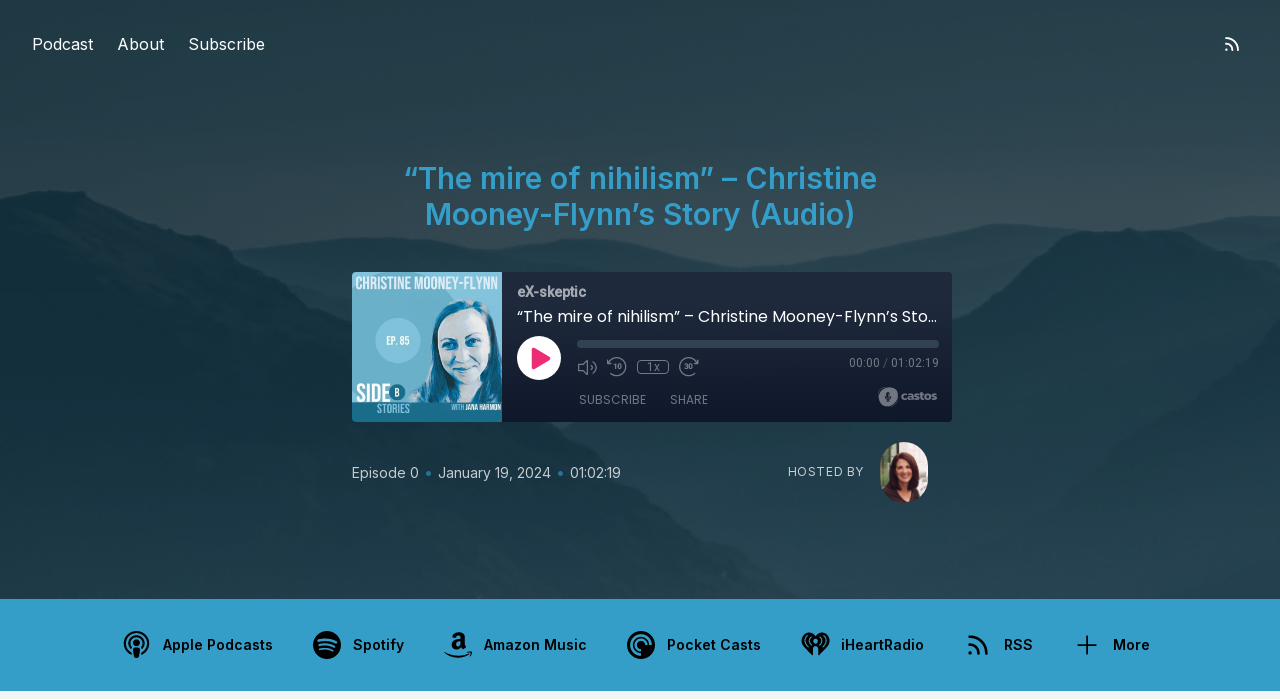

--- FILE ---
content_type: text/html; charset=UTF-8
request_url: https://the-side-b-podcast.castos.com/episodes/the-mire-of-nihilism-christine-mooney-flynns-story
body_size: 110831
content:
<!DOCTYPE html>
<html lang="en-US">

<head>
    <meta charset="UTF-8" />
    <meta name="viewport" content="width=device-width, initial-scale=1.0" />
            <link href="https://the-side-b-podcast.castos.com/assets/player/styles.css?v1" rel="stylesheet">
    
    
                <link rel="preload" as="style" href="https://the-side-b-podcast.castos.com/build/assets/poa-CrwqxIv7.css" /><link rel="stylesheet" href="https://the-side-b-podcast.castos.com/build/assets/poa-CrwqxIv7.css" data-navigate-track="reload" />        

    
            <link type="application/rss+xml" rel="alternate" title="eX-skeptic"
            href="https://feeds.castos.com/kdwx1" />
    
    <link rel="preconnect" href="https://fonts.gstatic.com" />
            <link href='https://fonts.googleapis.com/css2?family=Inter:wght@400;600&display=swap' rel='stylesheet'>
            
    
    <meta property="og:url" content="https://the-side-b-podcast.castos.com/episodes/the-mire-of-nihilism-christine-mooney-flynns-story" />

            <title>“The mire of nihilism” – Christine Mooney-Flynn’s Story (Audio)</title>
        <meta name="description" content="




Episode Transcript



Hello, and thanks for joining in. I&amp;#8217;m Jana Harmon, and you&amp;#8217;re listening to Side B Stories, where we see how skeptics flip the record of their lives. Each podcast, we listen to someone who has once been an atheist or skeptic but who became a Christian against all odds. You can hear more of these stories on our Side B Stories website or YouTube channel. We welcome your comments on these stories on our Side B Stories Facebook page or through our email at info@sidebstories.com. We love hearing from you.



In today&amp;#8217;s culture, it&amp;#8217;s not uncommon to hear that people are open to anything but Christianity. There has been an anti-Christian seed sown so much that many ways of pursuing fulfillment and forming beliefs are all right, as long as it&amp;#8217;s not towards organized religion, and especially if it&amp;#8217;s not towards Christianity. After all, logic, science, and religion don&amp;#8217;t really go together. Besides that, being spiritual without being religious is much more socially acceptable. You can pick and choose what pieces and parts of spirituality best suit you, or you can reject any form of spirituality altogether. In either case, you become your own god. You decide what is true and what is good, and you control your own life. And that feels like the best way to go, or so it seems.



But what happens when someone has tried life without God or tried life with self-made spirituality and come up short? Where then do they go? Well, that depends on whether or not they&amp;#8217;re willing to open the culturally forbidden door of Christianity, whether or not they are willing to pursue what is truth above all else. That&amp;#8217;s what happened in Christine&amp;#8217;s life. She had a choice to make. Was she willing to give Christianity a try after she had long written it off? I hope you&amp;#8217;ll come along to hear her story of her long resistance against God and how she finally came to believe.



Welcome to Side B Stories, Christine. It&amp;#8217;s so great to have you with me today.



Thank you so much.



I love getting started just to find out a little bit about who you are now before we enter back into your childhood and your story. Tell me about your life at the moment, so the listeners can get an idea of who you are.



Yeah. Sure. I am a Catholic wife and mother of five children and one in heaven. I home-school all of our kids and also help my husband with our family business. We are sole owners of a small family business that takes up a lot of our time, with our kids. And I&amp;#8217;m also a podcaster and blogger at TheCatholicMama.com when I have more time than I currently do, but usually yes, I am there.



That is amazing! I never cease to be amazed by those women, those people who have so much on their plate. You are raising five children, but yet you make time to actually use your wisdom and experience to help others. That’s incredible! It makes me so intrigued as to who you are and your story. So let&amp;#8217;s get into your story. Let&amp;#8217;s start back to your childhood, where you were born, your family. Tell me about what that looked like. Was God a part of your family ritual or routine or belief or was He out of the picture at all?



My parents were both raised Catholic, but by the time I was born, they had gotten away from the faith. My dad especially was pretty antagonistic against it. My mom just didn’t see much meaning in it, so after they were married, my older brother had been baptized, but by the time I came along four years later, that was not even a topic for discussion. We were from New York and had moved to North Carolina when I was about 6 years old, and so moving from a more cosmopolitan-type area or mindset. We’d also lived in southern California, and then, coming to the Bible Belt, where there were very few Catholics, but everybody was more of a…. My best friend growing up, her father had been Baptist, and everybody on his side of the family was Baptist, and I was surrounded by Baptists. Catholics were few and far between. I had a few Jewish or Mormon friends, but mostly Baptist, and that difference from where we had come from in New York and our own home life and southern California, that was pretty shocking, and I felt very out of place, and I didn&amp;#8217;t understand anything about God and the faith except for what my best friend sometimes would take me to Mass. Her mom would make me go to Mass with them on a Sunday morning after I had spent the night on a Saturday.



But I wasn’t catechized at all, and whether outwardly said or maybe just implied, religion was a problem. It was a problem with a lot of problems or the root cause of a lot of the problems in the world. And it was more for people who needed some kind of guidance, that they couldn&amp;#8217;t just follow their own inner moral code. They maybe need somebody outside of them to tell them what to do. And so maybe a weaker set of people? There’s a lot of narcissism and ego in all of this. But at the same time, because my parents had been raised Catholic, and they were raised with this wonderful moral code, they were, they are, wonderful people. It was a very loving home. My parents had a sacramental marriage, so they have been married for almost fifty years, and they raised us to be respectful and care for our community and all these things that you see—now I see—as part of the Catholic sacramental life, but they were trying to do it without the bedrock and where they even learned it from. So without that, there were a lot of missteps along the way and ultimately I still had questions about: Why are we here? Who made us? Where are we going? And I didn&amp;#8217;t have any good guidance on how to answer those questions, and so I went in some places searching for them. But yeah. So it was a very loving household, but one that did not want anything to do with any kind of organized religion at all.



So you moved to the Bible Belt, where there were all these strange Christians. And you had, it sounds like, an informed view that, again, belief in God and Christianity, that was for other people, not for yourself. It was for more weak-minded kind of people who needed a crutch. Did you experience that when you encountered, or I presume you encountered, some touch points of authentic Christianity among your friends or in your world when you moved to this new environment?



There were times… At this age, I was so young. Most everybody who went to church just had to because their parents were bringing them. I would hear of people who lived simple, beautiful lives, and they would talk about their faith in God, and thought, “That must be so nice. That sounds really, really nice, to be that simple.” I didn&amp;#8217;t think that there could be logic and faith side by side. So I had pretty negative experiences with most Christians. If they didn&amp;#8217;t know why they were really going to church and they couldn&amp;#8217;t explain to me much about the faith, there were some outright negative experiences, so I really didn’t have… Besides hearing about people occasionally in news stories and they would attribute their overcoming of whatever challenge because of their faith in God, I really didn’t have any positive experiences with Christianity. Unfortunately.



So were they generally nice people? They just had no clue in terms of when you asked them questions about why they believed what they believed, they just didn&amp;#8217;t have answers. So I imagine that reinforced your perception of Christians as being weak or weak minded, that they really didn&amp;#8217;t know why they believed, and it wasn&amp;#8217;t substantive, and you mentioned that you didn&amp;#8217;t believe that faith and logic went together. What informed that?



The same idea. There’s science and there’s reason and then there are things that you can’t see. Again, this goes back to the kind of general household view that this is just kind of an unnecessary, man-made construct for people who just need to get by day to day, to make themselves feel good or feel better about their lives or where they’re headed. It was never presented to me that you could have both.



I would imagine, too, at that time, you&amp;#8217;re moving probably into adolescence, and a lot of what we think is formed by our identity. I&amp;#8217;m wondering, how did you perceive yourself during this time? If you knew that religion was for other people, it was for someone else, but not for you, you were probably. Did you put a label or an identity on that? Did you consider yourself atheistic or agnostic or just skeptical. Or did you even think about it?



No, I thought a lot about it. I was very New Age, actually. So I had these questions of: Why am I here? Where am I going? Where did I come from? I went looking for those answers, because I was very interested in them. And I loved the bookstore, so I wound up in the spiritual section of the bookstore, just devouring as much as I could. And there was, again, so much ego in all of this, because I would read these books, and I would think, “Well, sure they got published, but they don’t really know the full truth. I have figured this out.” It was a religion of one. I pieced together a lot of stuff just based on what I liked. I would pick up something from here. I didn’t like the rest of that, toss that. It was very individualized and narcissistic, to be honest. So that was another thing that… the more I grew in this New Age, spiritual but not religious type of belief, the worse I thought about Christians.



And it seemed like all the Christians that I know wanted to tell me about Jesus and heaven only to let me know that I probably wasn’t going to go to heaven at the end of my life, based on my beliefs or who I seemed to them to be. So I figured that this couldn’t be right. I didn&amp;#8217;t understand any of it. The concept of hell is a tough one anyway for a lot of people. I didn&amp;#8217;t understand anything about that hell. It just seemed like, if there was a loving God or Creator of the universe, He wouldn’t do anything like that. He certainly wouldn&amp;#8217;t promote this mean spiritedness of a lot of the Christians that I encountered, at least the ones that were willing to tell me about their faith. I heard a lot about the rapture and that I was going to be a slave of Satan for a thousand years a lot of times, so it really just didn&amp;#8217;t make me feel very good about Christians in general that I came across. And I was developing and researching. I was doing dream interpretation, journaling, and chakras, all this stuff. And I was just piecing together something that felt good and fulfilling, way more so than anything that I had learned about Christianity, which, as I got older and finally turned towards Christianity, realized I didn’t know much of anything about Christ. All these perceptions were wrong, almost, that I had of Christianity.



Yeah. I’m curious. It raises a question for me. As someone who considered yourself intelligent, I would imagine. You believed in logic and science. But yet you were willing to pursue something which is a metaphysical reality, the New Age belief. Or you were piece-mealing things that seemed good or satisfactory to you, but yet… did you feel that that integrated with your self perception as someone who was logical and scientific and didn&amp;#8217;t need kind of, in a way, God.



That’s probably right.



I’m trying to piece this together.



Yeah. And good luck, because it really didn’t make sense at all. I would say it was very hypocritical. I would say one thing, believe another. All those plebeians who believe and that they needed this organized church. But I was really… besides the logic, the science, what you see is what you get type thing, I was still very interested in dream interpretations and also hook, line, and sinker with the whole Star Wars spiritual force thing. The Star Wars movies were playing constantly in our house growing up, so this good and evil, Eastern type of religion stuff, spirituality, yin yang was also very interesting to me as well. So I figured that I had just figured it out. There’s really no logic to it. When I go back and look and be like, “What? You were so discerning about what you would believe here, but you never questioned this. What are you doing?” It was very super hypocritical. I do remember being called out on this a few times over the years and just being, “Well, whoever is calling me on it, they just don’t get it. They don’t have the insights like I do. I’ve got these feelings and these dreams and whatever else. I&amp;#8217;m piecing it together. And if they don&amp;#8217;t understand how I&amp;#8217;m doing it, then that’s on them.” But now, looking back, I have no idea what I was trying to do. It really doesn’t make sense.



Well, obviously you were pursuing spirituality in some form for a reason. Like you said, you had some big questions. About who are we? And why are we here? And what is this all about? Where&amp;#8217;s this going? Like we all have. Some pursue more intentionally than others, but it sounded like you moved towards spirituality in an ironic kind of way, just not organized, the anathema of organized religion. That was not something you wanted to have anything to do with. And so it sounds like you had, in a sense, some kind of permission, self permission, to pursue being spiritual and not religious. So what were you finding? Were you finding answers to those big questions in your pursuit?



We could retrofit pretty much any of these beliefs into what I was experiencing. Oftentimes it was to explain or give myself permission to act in pretty immoral ways. “This is just part of my personal journey. I&amp;#8217;m learning and growing,” blah, blah, blah. Pretty woo-woo stuff. The answers were not satisfactory. And I wound up eventually realizing how unsatisfactory this belief system that I had constructed was. And I wound up becoming an atheist at that point, full on to nihilist, which my husband never got to, he said, but with his atheism, he kind of encouraged me down that path, and I went all the way down into the muck and mire to nihilism. I was pretty miserable for a long time. So no, it was not satisfying, these answers.



I used to have a lot of dreams, like I said, and I was interpreting a lot, but after a while, the dreams stopped coming, and I would go to bed and wake up, and there would be nothing that I could remember, whereas previously there’d be a lot of interesting things, things that would actually come true, and things I just enjoyed whole journal and dream interpretation experience, anyway. And when that stopped, I felt as if the universe, the force, whatever it is, had abandoned me in some way, and I became very angry. And felt like, “If I’m getting the dreams anymore,” that I really relied on and loved getting. I was always excited to go to bed and see what would happen that night in dreams. “If that&amp;#8217;s done, and I can barely remember that it even happened at this point, it’s been so long since I’ve had a cool dream or anything that’s come true, maybe I was just making it all up. Maybe it just happened that some of the things came true.” But any of my belief systems, did anything make sense? Was any of it real? And I had decided at that point—this was somewhere in my twenties. “No. I must have been mistaken. It was all false.” Actually, my mom still, during this time, has some New Age…. The two of us were both pretty New Agey, actually. I would get angry at her for even mentioning any of her belief stuff because I didn’t want to anymore. I was completely cooked-



Wow!



… when it came to the New Age spiritual stuff. And I just figured that there was nothing at all. It is all just what you can see under a microscope. We poof at the end of our lives, nothing meaningful. And so at that point I was pretty miserable. A pretty miserable, sad person. Maybe not all the time outwardly, but I was really struggling at this point, and I was very much kind of deadened or numb to the whole… just to life in general. So it was not a happy fun time.



Yeah. I&amp;#8217;m sorry to hear that. It sounds like it was very difficult, but you said you moved to atheism. You accepted reality for what it was, that this is all there is and there is nothing more. I find that interesting, despite the fact that you had had actually, it sounds like, palpable dreams and experiences to make you think that there is a metaphysical reality, but yet at some point, you rejected all of that. And so this is all there is, and you went down the road towards nihilism, which I also find to be quite interesting. It reveals for me a bit of your ability to introspect, understand that, if you believe in atheism, or that the natural world is all there is, that there are implications that come with that. And nihilism is a part of that. For those who aren&amp;#8217;t familiar with the term, can you explain what a nihilist is or nihilism or what that means?



The way I was feeling at the time was that nothing mattered. There wasn&amp;#8217;t really any right or wrong. We are just here, experiencing physical reality and really just trying to get by day by day, week by week, year by year. In the grand scheme, the history of the world, the future of the world, none of it matters. You have a child, but that might just be to fulfill some selfish desire of your own. If you want to go on vacation, same thing, but it&amp;#8217;s really just…. These are just blips of emotion in an otherwise flat lined experience and existence. Nothing past what we see, and when we die, everything goes poof. Back to dust. The best you might get is a legacy to leave behind you, but even that doesn’t really matter, because what matters? Nothing matters. There’s nothing… there’s nothing.



So it sounds like, too, that it was a kind of a rough patch in your life, to live in that kind of reality. It&amp;#8217;s one thing to believe it, that you are an atheist or that you take on that identity. It&amp;#8217;s another thing to actually live out the reality of that belief. It sounds like you actually understood the implications of what your beliefs were and that you lived in that reality for a period of time and that it was not a good place to live, in a sense.



Yeah. It made me very hedonistic, right? If there is nothing past this, then I should enjoy the stuff that I can experience physically. So it included a lot of wine drinking, a lot of money spending. My spiritual life was very impoverished, but I was not acting physically impoverished in any sense of the word, whether I was eating or drinking or vacations or spending, whatever it was. So there was a lot of fluff and show on the outside and a lot of emptiness within.



So how long were you in this kind of period of living as a nihilist?



By the time I would say that I was an atheist and I didn&amp;#8217;t believe in God, I had already become a mother, and my husband and I were together, married. So I remember sitting on the edge of our bed, coming to a conclusion I did not believe that God existed.



I&amp;#8217;m sorry to interrupt. And you said your husband was an atheist as well, is that right? You had mentioned that.



Yes. He&amp;#8217;s a very smart man. And so I just assumed that he had done his research and due diligence in figuring out that he was an atheist. And I didn’t really have anything that I would have called myself at this point, but the more I respected and trusted his mental abilities, I just figured, “Okay, well, I guess I’m an atheist, too,” but as time went on, and we were hanging out with more atheists and pretty anti-religious folks, I remember just taking on that identity. And really, it was the same with the New Age stuff. It&amp;#8217;s all about identity, being very egotistical about who I am, how am I perceived, labeling myself, and again, as far away from Christianity or any Western organized religion as possible. It was very cool. I felt very cool. “I don’t need religion. I’m a New Ager.” “I don’t need religion. I’m an atheist.” And so I had been out of… I had dabbled and tried to think, “Well, maybe Judaism. That seems like Christ is just a middle man. So maybe I could do that.” Then that fell away by the time that I met my husband, and he was an atheist. So I kind of assumed his belief system over time. Because I wasn’t feeling anything, and I didn&amp;#8217;t have any beliefs in God anymore anyway. And I got to the point where I remember sitting on the edge of our bed, saying, “No, I don’t believe in God. I don’t believe in God,” and I had to say it a few times. It’s almost like the first time you say something vulgar, and it sounds really weird coming off your tongue at first, and then, the more you say it, the easier it gets, and suddenly you have a potty mouth.



So I was saying it, and the more I said it, the more it just became part of my belief system. The problem in all this… I say problem, but it’s not a problem. It’s I had become a mother, and I looked at my son, and I completely fell in love with him. And I became petrified that there was nothing. But I was committed to the fact that there wasn&amp;#8217;t anything past this life, so all of this care I was giving him, the time I was spending caring for him, the late nights, the diaper changes, feeding, loving. It didn&amp;#8217;t matter. It was all meaningless. And I had such a hard time with that, because it didn&amp;#8217;t feel meaningless. But again, I had already committed to nothingness, which meant that I will die and go poof, he will eventually die and go poof, and that also terrified me. Because I didn’t want that. I loved him so much I didn’t want him to go poof at the end of his life.



Right.



And then I might never see him again in some afterlife. Actually, it sort of pushed me a little bit to think about all this stuff again, rather than just say, “Well, I’ve written off God and faith. I’m an atheist now,” but it actually made things worse for a time, because then I was really scared that there wasn&amp;#8217;t anything past this life and I was going to lose him eventually. And so I became even worse off for a while in my belief, even more downtrodden. Now, looking back, a lot of this could have been postpartum hormone shifts and things, too, but it&amp;#8217;s still…. My intense feelings for my son and passing on, creating new life really intensified my beliefs, and I started digging into them again and struggled with the fact that there wasn&amp;#8217;t anything past what we had in this moment or a hundred years from now. There was nothing. So that really made things worse for a while. I would say that I was probably atheist and really into nihilism for a short amount of time, maybe just a couple of years, but atheism was maybe about ten years.



So, over time, then, it made you rethink or to question, “Is there something more?” Did you go on another quest to seek? What happened?



Yeah. I noticed I was getting very skeptical about everything. Even my mom would send… I think at this point we had two children, and she was sending boxes for the holidays, and it was like, “Why are you doing this?” Like, “I don’t even believe in Christmas. Why are we celebrating this? It’s just extra work. It&amp;#8217;s just setting my son up and my daughter to think things that aren’t really true.” Even, when we got to the fourth of July, I was like, “Oh, I don’t want to do this. It’s just another made-up thing. Everything’s made up. It’s so much work.” The first thing that happened, that kind of shifted, is I got tired of being skeptical all the time. And just a negative person. I had become very cynical. And the first word out of my mouth for anything was, “No.” And I got tired of it. Because my children were so joyful and young and energetic, and didn’t want to squash that, either. And it was kind of contagious, how happy they were. So for the first time in many years, they kind of drew me out of that negativity and thinking that there wasn’t any reason to do anything and thinking maybe there was… Children are seeing a reason to have fun and be joyful and play. Maybe there&amp;#8217;s something that I should reevaluate. So it’s really my children&amp;#8217;s youthfulness that helped start to pull me away from the extreme skepticism I had been living in for the past several years.



And was your husband questioning or observing or wanting something more at the same time? Or was it you just on your path?



He had started earlier, and he had even asked me for some books that I used to like to read when I was New Age. And he was reading, and I was like, “What is going on? Why is he reading Eastern religious type of things or wanting to know about my New Age stuff?” I still had some books left over, and I was like, “You can read it. It’s not true, but whatever. Have at it.” So he was clearly seeking, and I started noticing a lot of books coming in the mail, and they started off as more Eastern religious type things and then moved into philosophy, and then there’s Aristotle, and then there’s Aquinas, and then my husband’s going to Mass. So he was ahead of me on this, and I remember being very angry at him about that.



So how long did you live in this kind of state where you&amp;#8217;re seeing something in your children that&amp;#8217;s joyful and almost pure and understanding of life and enjoying it. And you knew that you weren’t, so there was that tension. So how did that push you forward? What did you do? Did you start reading books? How did you start pursuing this issue again: Is there more to life than this?



Sure. Well, initially, it was Pat, my husband, who, at this point, was starting to…. He would do his morning computer work at a coffee shop. And apparently, he was going over to the Catholic church that was just two blocks away. And he’s like, “You know, I really would like you to come to Mass at some point.” I was like, “Whoa! Pump the brakes.”



So was he believing at this time? I mean, he had moved from his atheism to belief in God?



Yes. Yeah. He was several long months ahead of me. I was very angry at him. I felt like, because he was an atheist and I valued his opinion very much, I followed him into outward atheism. I mean, it was something that I finally would say out loud, that I was an atheist. I was committed to it. So I did that because of him, kind of. He led me down there. And then he left. And I was, “That’s so unfair!” And at the same time, if nihilism and atheism are real, then it doesn’t really matter, because nothing matters. So the irony was not lost on me, that I was angry with him for leaving me down in the muck and mire of atheism.



But yeah, he got out. I remember going for a walk together, and he said, “I would like you to consider Christianity. I’ve been learning a lot about Jesus. Do you know Who He is?” I was like, “Oh, yeah. Sure. I know who he is. Our Lord and Savior,” really being really awful about it. And I said, “Look. Fine. I will try out some different churches, but there&amp;#8217;s no way in hell I’m going to be Catholic.” And I’m sure the Holy Spirit was laughing at that point, but I was very adamant about it. “There&amp;#8217;s no way!” And within like six months, I was getting baptized.



Oh, my! Okay. Okay.



So I had grown up… I knew being in the Bible, but I figured, if Christianity is real, if I&amp;#8217;m going to just do this for Pat, because it was important to him. And I was also seeing, too…. to step back a little bit, the world is a nutty place. And I knew that I could try as best I could to teach teach our children good moral values and to be upright citizens and not do anything terrible, but knowing myself too, at some point you stop listening to your parents, and you listen to your community and your peers. But what if your community or your peers are crazy? And they are immoral? So I started getting a little concerned that I could only lead the kids so far on our own. And that&amp;#8217;s when I kind of became a little open to the idea, “Well, Christianity does have the ten commandments. I guess that’s a good start. And maybe if we get the kids around like-minded children, and they grow up, they won’t be total degenerates.” So I was slightly, slightly open to the idea of maybe taking the kids to some kind of Christian church at this point, too, just for their own moral development. Hoping that, again, like my parents had done, try to teach the moral code without the foundation of the code.



Right.



Which failed, because I was a pretty degenerate person for a long time as well. But I figured that, if this stuff was true, that Pat was trying to me was true, if it&amp;#8217;s true, then you’ve got to take it pretty seriously. I had been with somebody whose father had terminal cancer and had decided then to start to be a Christian. And I remember thinking that was pretty hypocritical. “Oh, you’re only a Christian because you&amp;#8217;re going to die.” But of course now I know that those are powerful. Those death bed type conversions are very powerful. And I pray for his soul often, because he did make great attempts at the end of his life to be a believer. But the church that they picked to go to was a former movie theater with stadium seating, and they shot T-shirts out of a cannon into the crowd, and they were very gimmicky, mood lighting, and I hated all of it every time I would go. So I knew that didn’t feel like…. If you have a Creator of the universe and Sustainer of all life, He probably doesn’t do T-shirt cannons? So I didn’t want that. I didn’t want mood lighting and fog machines and celebrity pastors. So I knew I didn’t want that. Catholicism to me seemed like a lot of pomp and circumstance, a lot of sitting, standing, bell ringing, things I remembered of my youth that I would make fun of to my friend, and her mom would get angry at me for, in the middle of Mass.



So it had to be in between there. I had known a few Lutherans growing up, and they seemed more reverent and respectful and less showy in their church services, so I thought, “Okay. I’ll try. We can go to a Lutheran church. I will do that.” So we did try Lutheranism, first, and Pat was very understanding. He said, “But if you do this, I would like you to come to a daily Mass with me sometime.” Marriages have compromise, you know? “I’ll go.” But I was pretty sold on the Lutheran stuff for a while. This was good enough. “We got here. This is good enough.”



Yeah. So I’m curious. Just good enough in terms of, “Okay, I can tolerate this. This might be a place where my children can learn morals. It might be helpful for my marriage and for my family. But was there any belief on your part? Or was this just a structure or an organization that could provide some kind of unity and direction for your family?



Yeah, well, I decided…. Okay, so a few things happened kind of simultaneously, and really, my conversion picked up very quickly at this point. I really starting paying attention to spirituality, probably at the young age of six or seven, and I was spiritual but not New Age until my early twenties, or I guess about twenty, and then another ten years of nothingness. And so kind of maybe Christian and then Catholic within a matter of months at that point. So He moved in quick. And I think He figured that I had spent enough time dancing around all this stuff. So He helped me out very much at the end there. So at some point Pat said, “I think you’d like this one book. It’s The Case for Christ, by Lee Strobel.”



And he said, “It’s about a husband whose wife had converted to Christianity, and he was an atheist, and he set out, as a journalist, to try to de-convert his wife.” we come from a family of journalists, so I was like, “Well, that’s kind of interesting, the atheism thing. Okay.” He got me. So he just kind of left the book there for me, and I started reading it, and there were a lot of hangups that I had, besides just being anti-religion, or anti-Christian, because of the negative experiences that I had in the Bible Belt of people telling me I was going to go to hell and the rapture and all this stuff. I also had problems with the problem of evil, which is a big one for a lot of people. How does God let bad things happen to good people? How does God let good things happen to bad people? Especially, I had a cousin who had committed suicide, and I just couldn’t wrap my head around that really well. How would God allow that sort of thing? So I had those sort of hangups. I also wasn’t quite sure that Jesus wasn’t anything more than a myth. I didn’t believe in the historical case for Jesus. And chapter by chapter, the author goes through, and he’s interviewing different experts, including anthropologists, and that was my background was anthropology, so it got me. I was interested in that. It was well written. I was intrigued by how this story would end.



The main issue I had was that we had this idea that we had collectively, as humanity, had red in its ledger. You know, with all the sin and everything. And how Jesus was able to wipe that clean by His life and death. And I would hear people say, “Jesus died for your sins.” “What does that even mean? My sin? What are you talking about? I didn’t understand the idea of sin, why it was important. You know, let me live my life, you live yours type thing. And there was a chapter about the atonement, and it was written well enough for my limited understanding at the time to get it. And it really just clicked. And I think I was reading the book on Kindle at this point, because I remember nursing one of my children with this point. It was kind of dark, and I was right in the same spot maybe two years earlier, that I had sat in my room and said, “I don’t believe in God.” And I remember getting to this point in the chapter on the atonement and everything just sort of clicking. And the main problem that I had had about Christianity I was noticing had been answered, and I was sitting in the dark with just the light from my phone, and I thought. “I think I believe in Christ now? This makes sense to me. Could I possibly be Christian?” I thought, “Holey moley, that’s even scarier than not believing in anything existing.”



So new questions and fears got opened up by this well-timed recommendation from my husband to read this book, and I decided to embark on a thirty-day challenge for myself, which I didn&amp;#8217;t tell anybody about at first. I was too nervous and embarrassed to even admit that I was thinking about Christianity. But I decided, for thirty days, I would read the Bible, and I would pray. And I bought a little cross necklace off Amazon. It’s like, “I think Christians wear cross necklaces. I could do that. And I guess I can go to church. It seems like it’s a waste of my time on a Sunday, but you know what? I’m going to go all in. Thirty days. I will act just like a Christian,” as what I thought a Christian would act. “And if I get to the end of the thirty days and I realize that I was wrong, or I was previously right, Christianity isn’t real, I’ll give it the good try, but if I realize it’s not right, well then I can just be more confident in atheism.” Once I tried Christianity for real this time and I found it lacking, I could just go back to atheism and be satisfied there. And if I got to the end of the thirty days and I realized that Christianity is true, that’s for future Christine to worry about. I was too scared to even think about what that might mean. And I started journaling, and I thought, “Well, this will be a kind of like a great pro-atheist blog at some point, to go back and look at all the journals and everything that I wrote.”



And as it turned out, it didn’t take thirty days for me to believe in Christ. It took about seven. Once I I said, “Okay, I’m not going to be resistant to this. I will listen and try my best and see what I can do to believe in all this stuff,” the Lord just swooped right in and made me a believer really, really quickly.



Wow! So when you opened up the Bible to start reading it, did you start reading like in the gospels, the life of Christ? Or where did you start reading that it felt so compelling to you?



I started actually reading at the beginning. I think I found a Bible plan, actually. So I read a little bit of the Old Testament and some of the Psalms and then the New Testament. At the time, a Jewish friend of ours had just come back to the United States from living in Israel for five years, and he was living with us. So I had my own personal Old Testament, or at least Pentateuch, scholar in the house, because he was very serious about his faith. So I’d get up early in the morning, and I would read the Old Testament and jot down a lot of questions, and he helped me, because he’s a very intelligent, well-informed individual, so he would give me some really cool answers to my Old Testament questions that I had. And then Pat, my husband, had been researching and had already, at this point, been going to Mass pretty frequently on his own. So he had been doing a bunch of research on philosophy, so I had my big questions about the problem of evil and suffering. He was able to answer those in a way that was satisfactory. So finally, after years of not having good answers to questions, I had two very intelligent people in the home at the same time, being able to answer a lot of the questions that I was now having, when I was giving Christianity a good, solid try.



Wow. So yeah, that&amp;#8217;s very helpful, I’m sure, when you have questions and there are people who are informed right there to have meaningful conversations and discussion. It makes me think of, you know, such a contrast to what you had as a child.



But here you are at a very different time in your life where you&amp;#8217;re actually seriously pursuing it and you&amp;#8217;re willing to see what&amp;#8217;s there. And obviously the apologetic book that you had read gave you some indication that perhaps there is good reason, rationality, logic, even science in some regard, to show you a worldview that may actually be true and real, and then you gave it a chance. It sounds like you say, God swooped in and took advantage of that moment or that opportunity in your life, where you were actually willing. I think the willingness, to me, is…. The willingness to, in a sense, give God a chance. Is this really real? Especially after years of resisting. Once you became willing, it&amp;#8217;s amazing that actually, like you say, it didn&amp;#8217;t take that long to believe.



Right, right. And God knows that I probably would have gone back to resisting heavily very quickly had He not, so thankfully, he worked with the willingness that I was able to give at the time. But again, we had been going to a Lutheran church at this point, because that was part of my experiment on myself, so I committed to going to church on Sundays, and we’d been going, and it seemed good enough. It checked the boxes.



This was around Thanksgiving. By Christmas time, we were going to eat our Christmas Eve dinner, just Pat, myself, and our three children at this point, and it was sleeting outside. Roads were a mess. We were going to go to the Lutheran church for a Christmas service the following morning, and dinner was going to be ready in the next thirty minutes, and Pat just comes into the room, and he says, “I need to go to Mass.” I said, “I’ve got a well-timed roast happening. We need to eat. We’ve got children that need to eat dinner,” and he’s like, “I’m sorry. I really have to go.” And I was so angry at him because he might ruin my Christmas Eve dinner, and then also he has terrible eyesight, and it was nighttime, and he doesn’t like driving, and now suddenly, he’s going to get on slippery roads in the dark and drive to church. “Why would you do that to yourself?” But that made me stop and think a little bit that, if my husband, who hates driving and has bad eyesight, doesn’t drive at night, wants to leave on this bad weather evening and go to Mass, there might be something to that. Again, I trusted him very much. And so that kind of made me not be so angry at Catholicism anymore. He must really think something’s true about that. And I didn’t realize the differences in denominations. At this point, I really thought it was just your preference. You pick one that you like.



But that incident on Christmas Eve made me think that maybe Catholicism should be looked at a little bit more deeply.



My husband’s need to go to church on a bad night and then learning more about the nuances of the faith that I didn’t understand previously.



I felt everything just fall into place, and I realized that I’d been focusing on the wrong things in the Mass when I had gone either as a tourist or somebody who’d been dragged along as a kid or to funerals that I had to go to. I had been focusing on all the wrong things. And this was it.



So then you joined, with your husband and your family, in this unified belief, I guess. So, at that point, you believed that God was real, that Jesus Christ was able to somehow take care of the red ledger? That somehow it was not just for someone out there, or for your husband, or for someone else, but it was actually for you.



Right.



That His sacrifice was personally applied to you. And I presume, at that point, you understood what sin was and all of that.



Yes.



So, wow, what an amazing thing that, at that moment, then you all came together in this common belief. Now I&amp;#8217;m wondering: You’ve lived a lot of different lives, in a sense, growing up without God and then moving into New Age spirituality and then fully into atheism and nihilism and then finally finding Christ. How has it affected your life?



What it’s changed is everything. I used to be hedonistic, narcissistic. Really especially when it came to motherhood, as much as I loved my kids, I would get frustrated when their needs would overshadow my own or say when my husband, the attention he received for his achievements overshadowed mine, because all I had was my own personal ego to fall back on. But as I’ve lived the sacramental life, there’s just been a release of a breath I guess I had been holding all my life, like this tension of trying to make my way in the world, come hell or high water, and get my way, otherwise feeling I’d be trampled on by whatever. I can just be at peace with where I am. Not to say that I’m always peaceful, but to be content in my station in life, not comparing myself to others, willingly dying to self so that I can grow in holiness and help my husband and children grow in holiness.



And it is a constant… I remember right after we converted, we had a particular incident with a family member who needed to go to rehab for drug use. And in the past, before conversion, I would have been like, “You know what? They did that to themselves. That’s their problem. They can get themselves to rehab. I don’t want anything to do with it. They’re lost. They can come back when they’re all cleaned up.” But since converting around the same time this all happened, we were convinced that we needed to… I took off time from work. I left my job for the day. We went down and sat with this person and talked to them for a long time, followed up. We got them to a rehab facility and followed up, did things that were very inconvenient, emotionally and physically, for us. And it felt so good. We felt at peace with what we were doing.



So it’s a huge difference. At the time, I realized there was a very stark difference from who I normally would be in that situation to who I now was as a believer.



And over time, our marriage has gotten better, and it&amp;#8217;s easier to lay down one life for one&amp;#8217;s friends, as we go along in our married life and family life. And the home is filled with joy and much less bickering than it used to have. All good and beautiful things, for sure.



So your whole life has changed. It sounds like your perspective, not only what you&amp;#8217;re doing, but why you&amp;#8217;re doing it, and I love the tone that you&amp;#8217;re laying over your life, and that is of self-sacrificial love. I mean, that&amp;#8217;s extraordinary! An extraordinary reflection of, not only your transformation, but of Who loves you and Who you serve. And it sounds like you’ve learn to love not only God and Jesus, but also to love your neighbor as yourself. I know that, just because you’re Christian doesn&amp;#8217;t mean that difficulties and struggles don&amp;#8217;t come, right? I mean it&amp;#8217;s not all glorious and shiny. I think you had mentioned you&amp;#8217;ve lost a child, even. So there are struggles within the Christian life, but yet there’s a different way of looking at it and living through it, isn’t there?



Sure. Very much. The miscarriage that I had was in between my three-year-old and my one-year-old. And as that was happening, I realized at that moment that it seemed like all the faith that I had been growing in and the learning that I had been doing and praying, it all kind of came together in that suffering. And it made sense of things in a way that, previously where I struggled with, say, the death of a family member or hardships along the way which felt very catastrophic and destructive to my faith, as difficult as the infant loss was, it made sense of everything. It was very bittersweet, because there was consolation along with the desolation in that moment, and that’s a way, again, where I could notice a difference between my personal before Christ and after Christ that I have in my life timeline. There’s a huge difference in how I approached that loss versus how something like that would have affected me previously. And much more beautiful in some ways.



Yes. And that is a beautiful testimony, really, to the depth of your faith. And we know that the problem of evil and suffering is such a problem for people who don’t believe, but yet, as a believer, like you say, somehow suffering can make sense. We can make sense in and through the suffering, even though it’s still difficult. What a beautiful testimony, Christine.



For those… I just think of who might be listening here. They may be spiritual but not religious. They may be completely anti-Christian. They may be stuck in atheism or nihilism. You have been in all of those places. And I&amp;#8217;m just wondering from what perspective you might advise someone. I think of the example of your husband and the willingness that you developed over time to actually pursue something that seems so real and true to someone around you. But how would you advise someone who may be in a place of willingness or seeking or searching to figure things out. Or life isn’t satisfactory. Or they think there has to be something more to make sense of the world or themselves.



Well, it worked for me. And maybe it’ll work. It’s basically Pascal’s wager, which I realized after the fact, but setting this kind of thirty day experiment, being open and willing, and I think, for me, the thirty days felt long enough to give it a good try but not so much that I felt overwhelmed by the length of time that I had to “pretend to be Christian” or fake it till I made it. I think for anybody who’s actually willing, giving it a good effort, giving yourself a little thirty day faith challenge, finding good resources to learn about the faith, getting yourself around people who are living the faith beautifully and well, dedicating yourself to go to church during that time, and praying. Even praying the prayer, “God, if there is a God, save my soul, if there is a soul,” or whatever. But something like that, even if you’re not totally sure yet. I think God can work with willingness. And it might not be seven days or thirty days later that you feel like you’ve got a handle on the faith or your faith trajectory, but it’s worth a shot, I think, at the very least.



Right. And before that thirty days in your life, you had actually read Lee Strobel’s The Case for Christ. So you had some at least intellectual satisfaction that it may be true. And you were willing to give it a try.



Right. That was a very good baseline to get over the hump that Christianity’s for numbskulls.



Right.



It was very intelligent, very knowledgeable, and to come to find that, in that particular book, there are so many different experts that are interviewed that clearly show that these are intelligent people who believe in Christ.



Yeah. I think that&amp;#8217;s really, really wise advice. It’s weird, in our own humanity, like you said earlier on, you were kind of picking and choosing the things that sounded good or felt good to you. And oftentimes we can develop a misconception, as you say, about certain things. And then we point ourselves towards things that we want to be true or things that feel good or whatever, but I appreciate in your story that you actually were able to open yourself to, “Okay, what is it really?” Not just what I want to be true but what is it really, in and of itself?



It took a long time to get to that.



Yeah. And that’s the hardest thing, I think, for all of us, really, is, are we willing to seek truth above all else, rather than all of these things we want to be true or don&amp;#8217;t like or do like or whatever. But it sounds like you landed in that place.



From your perspective now, how would you advise us as Christians to engage either thoughtfully, more intellectually, or with our lives, or just examples or what do you recommend for us?



I was baptized a little over five years ago now. And in that time, just living a Christian life, a joyful life, I think, is a huge part of it. This isn’t a burden to be a Christian. It’s a joyful thing to do, and our lives are better for it. So even in the past five years, my parents, who are still not practicing any religion, have become much less antagonistic. Maybe part way because they don&amp;#8217;t want to ruin a relationship or cause tension, but at the same time, I think, over the last five years, they have seen how crazy the world is and seen how our home, when they come to visit, is almost like a little beacon of normalcy and love and joy and fun and laughter, and clearly there&amp;#8217;s something there that is causing that. So we have tried very hard in making our home into a domestic church. It looks like Christians live here. We have a cross wall. We’ve got spiritual reading out all the time. We pray before meals. We say our morning prayers together as a family. And having people who come into our home see this, whether it’s family or friends, seems to have been a really big influence on some. Pat and I are the godparents of two of our friends who came into the church this past Easter, and both of them have said that our family life and being witnesses to how loving we all are and how we live was a huge influence on how they perceived the faith.



Scripture says they’ll know we’re Christians by our love, and it sounds like you and Pat and your family are just an embodied example of what true faith actually looks like and what life can look like. And that you make it attractive and appealing for those who don’t have it, and I think that that&amp;#8217;s incredibly powerful.



Yeah. It seems like it’s been very helpful, and I mean, look, it’s not easy, and I’m not saying our home life is perfect by any means, but there is certainly love, and our love for each other is obviously stemmed in our love of the Lord.



Yeah. That’s really beautiful. And it doesn&amp;#8217;t hurt, too, that you and your husband both are very intelligent and that you&amp;#8217;re active in pursuing truth. And historically-



Anybody who comes with a philosophical question, Pat can answer. I’ll feed them and be very warm and welcoming, and Pat can tell them all the tough stuff that they need answers to. So we’ve got a good balance.



Yeah. What a beautiful…. I mean, it’s just what a marriage and a family should be like, right?



Yeah.



And it comes together beautifully. Christine, what a beautiful story. I keep using that word because that&amp;#8217;s what it is. I mean, truly. I love that you started questioning because you saw this beautiful joy and miraculous life through your children and now here you’re telling me that your family has embodied that. And it&amp;#8217;s because of your faith in Christ. And I&amp;#8217;m just so inspired by that and hope that. I mean that’s what you want for everyone, right?



You want everyone to experience the joy and love and the truth of Christ, and it sounds like you and your whole family are just wrapped up in that. And what a blessing to know you and to know Pat and to know your story of your family. And I can imagine that your children are just growing and learning and seeing it in an embodied way, and what a beautiful witness to the world, in this chaotic world that we’re living in, that you’re an embodied example of what life could look like in Christ, and I just want to thank you for coming on and telling your story and showing that that is possible for those who seek and who believe. So thank you so much for coming on.



Yeah. Absolutely. Thank you for having me.



Good.



Thanks for tuning into Side B Stories to hear Christine Flynn’s story. You can find out more about her podcast, her memoir, and her recommended resources in the episode notes. For questions and feedback about this episode, you can contact me through our email. Again, that is info@sidebstories.com. Also, if you&amp;#8217;re a skeptic or atheist who would like to connect with a former guest with questions, please contact us, again on our website or email, and we&amp;#8217;ll get you connected.



This podcast is produced through the C.S. Lewis Institute through the help of our amazing producer Ashley Decker and audio engineer Mark Rosera. You can also see these podcasts again in video form on our YouTube channel due to the excellent work of our video editor Kyle Polk. If you enjoyed it, I hope you&amp;#8217;ll follow, rate, review, and share this podcast with your friends and social network. In the meantime, I&amp;#8217;ll be looking forward to seeing you next time, where we&amp;#8217;ll see how another skeptic flips the record of their life.
">

        <meta property="og:title" content="“The mire of nihilism” &amp;#8211; Christine Mooney-Flynn&amp;#8217;s Story (Audio)" />
        <meta property="og:type" content="music.song" />
        <meta property="og:description" content="




Episode Transcript



Hello, and thanks for joining in. I&amp;#8217;m Jana Harmon, and you&amp;#8217;re listening to Side B Stories, where we see how skeptics flip the record of their lives. Each podcast, we listen to someone who has once been an atheist or skeptic but who became a Christian against all odds. You can hear more of these stories on our Side B Stories website or YouTube channel. We welcome your comments on these stories on our Side B Stories Facebook page or through our email at info@sidebstories.com. We love hearing from you.



In today&amp;#8217;s culture, it&amp;#8217;s not uncommon to hear that people are open to anything but Christianity. There has been an anti-Christian seed sown so much that many ways of pursuing fulfillment and forming beliefs are all right, as long as it&amp;#8217;s not towards organized religion, and especially if it&amp;#8217;s not towards Christianity. After all, logic, science, and religion don&amp;#8217;t really go together. Besides that, being spiritual without being religious is much more socially acceptable. You can pick and choose what pieces and parts of spirituality best suit you, or you can reject any form of spirituality altogether. In either case, you become your own god. You decide what is true and what is good, and you control your own life. And that feels like the best way to go, or so it seems.



But what happens when someone has tried life without God or tried life with self-made spirituality and come up short? Where then do they go? Well, that depends on whether or not they&amp;#8217;re willing to open the culturally forbidden door of Christianity, whether or not they are willing to pursue what is truth above all else. That&amp;#8217;s what happened in Christine&amp;#8217;s life. She had a choice to make. Was she willing to give Christianity a try after she had long written it off? I hope you&amp;#8217;ll come along to hear her story of her long resistance against God and how she finally came to believe.



Welcome to Side B Stories, Christine. It&amp;#8217;s so great to have you with me today.



Thank you so much.



I love getting started just to find out a little bit about who you are now before we enter back into your childhood and your story. Tell me about your life at the moment, so the listeners can get an idea of who you are.



Yeah. Sure. I am a Catholic wife and mother of five children and one in heaven. I home-school all of our kids and also help my husband with our family business. We are sole owners of a small family business that takes up a lot of our time, with our kids. And I&amp;#8217;m also a podcaster and blogger at TheCatholicMama.com when I have more time than I currently do, but usually yes, I am there.



That is amazing! I never cease to be amazed by those women, those people who have so much on their plate. You are raising five children, but yet you make time to actually use your wisdom and experience to help others. That’s incredible! It makes me so intrigued as to who you are and your story. So let&amp;#8217;s get into your story. Let&amp;#8217;s start back to your childhood, where you were born, your family. Tell me about what that looked like. Was God a part of your family ritual or routine or belief or was He out of the picture at all?



My parents were both raised Catholic, but by the time I was born, they had gotten away from the faith. My dad especially was pretty antagonistic against it. My mom just didn’t see much meaning in it, so after they were married, my older brother had been baptized, but by the time I came along four years later, that was not even a topic for discussion. We were from New York and had moved to North Carolina when I was about 6 years old, and so moving from a more cosmopolitan-type area or mindset. We’d also lived in southern California, and then, coming to the Bible Belt, where there were very few Catholics, but everybody was more of a…. My best friend growing up, her father had been Baptist, and everybody on his side of the family was Baptist, and I was surrounded by Baptists. Catholics were few and far between. I had a few Jewish or Mormon friends, but mostly Baptist, and that difference from where we had come from in New York and our own home life and southern California, that was pretty shocking, and I felt very out of place, and I didn&amp;#8217;t understand anything about God and the faith except for what my best friend sometimes would take me to Mass. Her mom would make me go to Mass with them on a Sunday morning after I had spent the night on a Saturday.



But I wasn’t catechized at all, and whether outwardly said or maybe just implied, religion was a problem. It was a problem with a lot of problems or the root cause of a lot of the problems in the world. And it was more for people who needed some kind of guidance, that they couldn&amp;#8217;t just follow their own inner moral code. They maybe need somebody outside of them to tell them what to do. And so maybe a weaker set of people? There’s a lot of narcissism and ego in all of this. But at the same time, because my parents had been raised Catholic, and they were raised with this wonderful moral code, they were, they are, wonderful people. It was a very loving home. My parents had a sacramental marriage, so they have been married for almost fifty years, and they raised us to be respectful and care for our community and all these things that you see—now I see—as part of the Catholic sacramental life, but they were trying to do it without the bedrock and where they even learned it from. So without that, there were a lot of missteps along the way and ultimately I still had questions about: Why are we here? Who made us? Where are we going? And I didn&amp;#8217;t have any good guidance on how to answer those questions, and so I went in some places searching for them. But yeah. So it was a very loving household, but one that did not want anything to do with any kind of organized religion at all.



So you moved to the Bible Belt, where there were all these strange Christians. And you had, it sounds like, an informed view that, again, belief in God and Christianity, that was for other people, not for yourself. It was for more weak-minded kind of people who needed a crutch. Did you experience that when you encountered, or I presume you encountered, some touch points of authentic Christianity among your friends or in your world when you moved to this new environment?



There were times… At this age, I was so young. Most everybody who went to church just had to because their parents were bringing them. I would hear of people who lived simple, beautiful lives, and they would talk about their faith in God, and thought, “That must be so nice. That sounds really, really nice, to be that simple.” I didn&amp;#8217;t think that there could be logic and faith side by side. So I had pretty negative experiences with most Christians. If they didn&amp;#8217;t know why they were really going to church and they couldn&amp;#8217;t explain to me much about the faith, there were some outright negative experiences, so I really didn’t have… Besides hearing about people occasionally in news stories and they would attribute their overcoming of whatever challenge because of their faith in God, I really didn’t have any positive experiences with Christianity. Unfortunately.



So were they generally nice people? They just had no clue in terms of when you asked them questions about why they believed what they believed, they just didn&amp;#8217;t have answers. So I imagine that reinforced your perception of Christians as being weak or weak minded, that they really didn&amp;#8217;t know why they believed, and it wasn&amp;#8217;t substantive, and you mentioned that you didn&amp;#8217;t believe that faith and logic went together. What informed that?



The same idea. There’s science and there’s reason and then there are things that you can’t see. Again, this goes back to the kind of general household view that this is just kind of an unnecessary, man-made construct for people who just need to get by day to day, to make themselves feel good or feel better about their lives or where they’re headed. It was never presented to me that you could have both.



I would imagine, too, at that time, you&amp;#8217;re moving probably into adolescence, and a lot of what we think is formed by our identity. I&amp;#8217;m wondering, how did you perceive yourself during this time? If you knew that religion was for other people, it was for someone else, but not for you, you were probably. Did you put a label or an identity on that? Did you consider yourself atheistic or agnostic or just skeptical. Or did you even think about it?



No, I thought a lot about it. I was very New Age, actually. So I had these questions of: Why am I here? Where am I going? Where did I come from? I went looking for those answers, because I was very interested in them. And I loved the bookstore, so I wound up in the spiritual section of the bookstore, just devouring as much as I could. And there was, again, so much ego in all of this, because I would read these books, and I would think, “Well, sure they got published, but they don’t really know the full truth. I have figured this out.” It was a religion of one. I pieced together a lot of stuff just based on what I liked. I would pick up something from here. I didn’t like the rest of that, toss that. It was very individualized and narcissistic, to be honest. So that was another thing that… the more I grew in this New Age, spiritual but not religious type of belief, the worse I thought about Christians.



And it seemed like all the Christians that I know wanted to tell me about Jesus and heaven only to let me know that I probably wasn’t going to go to heaven at the end of my life, based on my beliefs or who I seemed to them to be. So I figured that this couldn’t be right. I didn&amp;#8217;t understand any of it. The concept of hell is a tough one anyway for a lot of people. I didn&amp;#8217;t understand anything about that hell. It just seemed like, if there was a loving God or Creator of the universe, He wouldn’t do anything like that. He certainly wouldn&amp;#8217;t promote this mean spiritedness of a lot of the Christians that I encountered, at least the ones that were willing to tell me about their faith. I heard a lot about the rapture and that I was going to be a slave of Satan for a thousand years a lot of times, so it really just didn&amp;#8217;t make me feel very good about Christians in general that I came across. And I was developing and researching. I was doing dream interpretation, journaling, and chakras, all this stuff. And I was just piecing together something that felt good and fulfilling, way more so than anything that I had learned about Christianity, which, as I got older and finally turned towards Christianity, realized I didn’t know much of anything about Christ. All these perceptions were wrong, almost, that I had of Christianity.



Yeah. I’m curious. It raises a question for me. As someone who considered yourself intelligent, I would imagine. You believed in logic and science. But yet you were willing to pursue something which is a metaphysical reality, the New Age belief. Or you were piece-mealing things that seemed good or satisfactory to you, but yet… did you feel that that integrated with your self perception as someone who was logical and scientific and didn&amp;#8217;t need kind of, in a way, God.



That’s probably right.



I’m trying to piece this together.



Yeah. And good luck, because it really didn’t make sense at all. I would say it was very hypocritical. I would say one thing, believe another. All those plebeians who believe and that they needed this organized church. But I was really… besides the logic, the science, what you see is what you get type thing, I was still very interested in dream interpretations and also hook, line, and sinker with the whole Star Wars spiritual force thing. The Star Wars movies were playing constantly in our house growing up, so this good and evil, Eastern type of religion stuff, spirituality, yin yang was also very interesting to me as well. So I figured that I had just figured it out. There’s really no logic to it. When I go back and look and be like, “What? You were so discerning about what you would believe here, but you never questioned this. What are you doing?” It was very super hypocritical. I do remember being called out on this a few times over the years and just being, “Well, whoever is calling me on it, they just don’t get it. They don’t have the insights like I do. I’ve got these feelings and these dreams and whatever else. I&amp;#8217;m piecing it together. And if they don&amp;#8217;t understand how I&amp;#8217;m doing it, then that’s on them.” But now, looking back, I have no idea what I was trying to do. It really doesn’t make sense.



Well, obviously you were pursuing spirituality in some form for a reason. Like you said, you had some big questions. About who are we? And why are we here? And what is this all about? Where&amp;#8217;s this going? Like we all have. Some pursue more intentionally than others, but it sounded like you moved towards spirituality in an ironic kind of way, just not organized, the anathema of organized religion. That was not something you wanted to have anything to do with. And so it sounds like you had, in a sense, some kind of permission, self permission, to pursue being spiritual and not religious. So what were you finding? Were you finding answers to those big questions in your pursuit?



We could retrofit pretty much any of these beliefs into what I was experiencing. Oftentimes it was to explain or give myself permission to act in pretty immoral ways. “This is just part of my personal journey. I&amp;#8217;m learning and growing,” blah, blah, blah. Pretty woo-woo stuff. The answers were not satisfactory. And I wound up eventually realizing how unsatisfactory this belief system that I had constructed was. And I wound up becoming an atheist at that point, full on to nihilist, which my husband never got to, he said, but with his atheism, he kind of encouraged me down that path, and I went all the way down into the muck and mire to nihilism. I was pretty miserable for a long time. So no, it was not satisfying, these answers.



I used to have a lot of dreams, like I said, and I was interpreting a lot, but after a while, the dreams stopped coming, and I would go to bed and wake up, and there would be nothing that I could remember, whereas previously there’d be a lot of interesting things, things that would actually come true, and things I just enjoyed whole journal and dream interpretation experience, anyway. And when that stopped, I felt as if the universe, the force, whatever it is, had abandoned me in some way, and I became very angry. And felt like, “If I’m getting the dreams anymore,” that I really relied on and loved getting. I was always excited to go to bed and see what would happen that night in dreams. “If that&amp;#8217;s done, and I can barely remember that it even happened at this point, it’s been so long since I’ve had a cool dream or anything that’s come true, maybe I was just making it all up. Maybe it just happened that some of the things came true.” But any of my belief systems, did anything make sense? Was any of it real? And I had decided at that point—this was somewhere in my twenties. “No. I must have been mistaken. It was all false.” Actually, my mom still, during this time, has some New Age…. The two of us were both pretty New Agey, actually. I would get angry at her for even mentioning any of her belief stuff because I didn’t want to anymore. I was completely cooked-



Wow!



… when it came to the New Age spiritual stuff. And I just figured that there was nothing at all. It is all just what you can see under a microscope. We poof at the end of our lives, nothing meaningful. And so at that point I was pretty miserable. A pretty miserable, sad person. Maybe not all the time outwardly, but I was really struggling at this point, and I was very much kind of deadened or numb to the whole… just to life in general. So it was not a happy fun time.



Yeah. I&amp;#8217;m sorry to hear that. It sounds like it was very difficult, but you said you moved to atheism. You accepted reality for what it was, that this is all there is and there is nothing more. I find that interesting, despite the fact that you had had actually, it sounds like, palpable dreams and experiences to make you think that there is a metaphysical reality, but yet at some point, you rejected all of that. And so this is all there is, and you went down the road towards nihilism, which I also find to be quite interesting. It reveals for me a bit of your ability to introspect, understand that, if you believe in atheism, or that the natural world is all there is, that there are implications that come with that. And nihilism is a part of that. For those who aren&amp;#8217;t familiar with the term, can you explain what a nihilist is or nihilism or what that means?



The way I was feeling at the time was that nothing mattered. There wasn&amp;#8217;t really any right or wrong. We are just here, experiencing physical reality and really just trying to get by day by day, week by week, year by year. In the grand scheme, the history of the world, the future of the world, none of it matters. You have a child, but that might just be to fulfill some selfish desire of your own. If you want to go on vacation, same thing, but it&amp;#8217;s really just…. These are just blips of emotion in an otherwise flat lined experience and existence. Nothing past what we see, and when we die, everything goes poof. Back to dust. The best you might get is a legacy to leave behind you, but even that doesn’t really matter, because what matters? Nothing matters. There’s nothing… there’s nothing.



So it sounds like, too, that it was a kind of a rough patch in your life, to live in that kind of reality. It&amp;#8217;s one thing to believe it, that you are an atheist or that you take on that identity. It&amp;#8217;s another thing to actually live out the reality of that belief. It sounds like you actually understood the implications of what your beliefs were and that you lived in that reality for a period of time and that it was not a good place to live, in a sense.



Yeah. It made me very hedonistic, right? If there is nothing past this, then I should enjoy the stuff that I can experience physically. So it included a lot of wine drinking, a lot of money spending. My spiritual life was very impoverished, but I was not acting physically impoverished in any sense of the word, whether I was eating or drinking or vacations or spending, whatever it was. So there was a lot of fluff and show on the outside and a lot of emptiness within.



So how long were you in this kind of period of living as a nihilist?



By the time I would say that I was an atheist and I didn&amp;#8217;t believe in God, I had already become a mother, and my husband and I were together, married. So I remember sitting on the edge of our bed, coming to a conclusion I did not believe that God existed.



I&amp;#8217;m sorry to interrupt. And you said your husband was an atheist as well, is that right? You had mentioned that.



Yes. He&amp;#8217;s a very smart man. And so I just assumed that he had done his research and due diligence in figuring out that he was an atheist. And I didn’t really have anything that I would have called myself at this point, but the more I respected and trusted his mental abilities, I just figured, “Okay, well, I guess I’m an atheist, too,” but as time went on, and we were hanging out with more atheists and pretty anti-religious folks, I remember just taking on that identity. And really, it was the same with the New Age stuff. It&amp;#8217;s all about identity, being very egotistical about who I am, how am I perceived, labeling myself, and again, as far away from Christianity or any Western organized religion as possible. It was very cool. I felt very cool. “I don’t need religion. I’m a New Ager.” “I don’t need religion. I’m an atheist.” And so I had been out of… I had dabbled and tried to think, “Well, maybe Judaism. That seems like Christ is just a middle man. So maybe I could do that.” Then that fell away by the time that I met my husband, and he was an atheist. So I kind of assumed his belief system over time. Because I wasn’t feeling anything, and I didn&amp;#8217;t have any beliefs in God anymore anyway. And I got to the point where I remember sitting on the edge of our bed, saying, “No, I don’t believe in God. I don’t believe in God,” and I had to say it a few times. It’s almost like the first time you say something vulgar, and it sounds really weird coming off your tongue at first, and then, the more you say it, the easier it gets, and suddenly you have a potty mouth.



So I was saying it, and the more I said it, the more it just became part of my belief system. The problem in all this… I say problem, but it’s not a problem. It’s I had become a mother, and I looked at my son, and I completely fell in love with him. And I became petrified that there was nothing. But I was committed to the fact that there wasn&amp;#8217;t anything past this life, so all of this care I was giving him, the time I was spending caring for him, the late nights, the diaper changes, feeding, loving. It didn&amp;#8217;t matter. It was all meaningless. And I had such a hard time with that, because it didn&amp;#8217;t feel meaningless. But again, I had already committed to nothingness, which meant that I will die and go poof, he will eventually die and go poof, and that also terrified me. Because I didn’t want that. I loved him so much I didn’t want him to go poof at the end of his life.



Right.



And then I might never see him again in some afterlife. Actually, it sort of pushed me a little bit to think about all this stuff again, rather than just say, “Well, I’ve written off God and faith. I’m an atheist now,” but it actually made things worse for a time, because then I was really scared that there wasn&amp;#8217;t anything past this life and I was going to lose him eventually. And so I became even worse off for a while in my belief, even more downtrodden. Now, looking back, a lot of this could have been postpartum hormone shifts and things, too, but it&amp;#8217;s still…. My intense feelings for my son and passing on, creating new life really intensified my beliefs, and I started digging into them again and struggled with the fact that there wasn&amp;#8217;t anything past what we had in this moment or a hundred years from now. There was nothing. So that really made things worse for a while. I would say that I was probably atheist and really into nihilism for a short amount of time, maybe just a couple of years, but atheism was maybe about ten years.



So, over time, then, it made you rethink or to question, “Is there something more?” Did you go on another quest to seek? What happened?



Yeah. I noticed I was getting very skeptical about everything. Even my mom would send… I think at this point we had two children, and she was sending boxes for the holidays, and it was like, “Why are you doing this?” Like, “I don’t even believe in Christmas. Why are we celebrating this? It’s just extra work. It&amp;#8217;s just setting my son up and my daughter to think things that aren’t really true.” Even, when we got to the fourth of July, I was like, “Oh, I don’t want to do this. It’s just another made-up thing. Everything’s made up. It’s so much work.” The first thing that happened, that kind of shifted, is I got tired of being skeptical all the time. And just a negative person. I had become very cynical. And the first word out of my mouth for anything was, “No.” And I got tired of it. Because my children were so joyful and young and energetic, and didn’t want to squash that, either. And it was kind of contagious, how happy they were. So for the first time in many years, they kind of drew me out of that negativity and thinking that there wasn’t any reason to do anything and thinking maybe there was… Children are seeing a reason to have fun and be joyful and play. Maybe there&amp;#8217;s something that I should reevaluate. So it’s really my children&amp;#8217;s youthfulness that helped start to pull me away from the extreme skepticism I had been living in for the past several years.



And was your husband questioning or observing or wanting something more at the same time? Or was it you just on your path?



He had started earlier, and he had even asked me for some books that I used to like to read when I was New Age. And he was reading, and I was like, “What is going on? Why is he reading Eastern religious type of things or wanting to know about my New Age stuff?” I still had some books left over, and I was like, “You can read it. It’s not true, but whatever. Have at it.” So he was clearly seeking, and I started noticing a lot of books coming in the mail, and they started off as more Eastern religious type things and then moved into philosophy, and then there’s Aristotle, and then there’s Aquinas, and then my husband’s going to Mass. So he was ahead of me on this, and I remember being very angry at him about that.



So how long did you live in this kind of state where you&amp;#8217;re seeing something in your children that&amp;#8217;s joyful and almost pure and understanding of life and enjoying it. And you knew that you weren’t, so there was that tension. So how did that push you forward? What did you do? Did you start reading books? How did you start pursuing this issue again: Is there more to life than this?



Sure. Well, initially, it was Pat, my husband, who, at this point, was starting to…. He would do his morning computer work at a coffee shop. And apparently, he was going over to the Catholic church that was just two blocks away. And he’s like, “You know, I really would like you to come to Mass at some point.” I was like, “Whoa! Pump the brakes.”



So was he believing at this time? I mean, he had moved from his atheism to belief in God?



Yes. Yeah. He was several long months ahead of me. I was very angry at him. I felt like, because he was an atheist and I valued his opinion very much, I followed him into outward atheism. I mean, it was something that I finally would say out loud, that I was an atheist. I was committed to it. So I did that because of him, kind of. He led me down there. And then he left. And I was, “That’s so unfair!” And at the same time, if nihilism and atheism are real, then it doesn’t really matter, because nothing matters. So the irony was not lost on me, that I was angry with him for leaving me down in the muck and mire of atheism.



But yeah, he got out. I remember going for a walk together, and he said, “I would like you to consider Christianity. I’ve been learning a lot about Jesus. Do you know Who He is?” I was like, “Oh, yeah. Sure. I know who he is. Our Lord and Savior,” really being really awful about it. And I said, “Look. Fine. I will try out some different churches, but there&amp;#8217;s no way in hell I’m going to be Catholic.” And I’m sure the Holy Spirit was laughing at that point, but I was very adamant about it. “There&amp;#8217;s no way!” And within like six months, I was getting baptized.



Oh, my! Okay. Okay.



So I had grown up… I knew being in the Bible, but I figured, if Christianity is real, if I&amp;#8217;m going to just do this for Pat, because it was important to him. And I was also seeing, too…. to step back a little bit, the world is a nutty place. And I knew that I could try as best I could to teach teach our children good moral values and to be upright citizens and not do anything terrible, but knowing myself too, at some point you stop listening to your parents, and you listen to your community and your peers. But what if your community or your peers are crazy? And they are immoral? So I started getting a little concerned that I could only lead the kids so far on our own. And that&amp;#8217;s when I kind of became a little open to the idea, “Well, Christianity does have the ten commandments. I guess that’s a good start. And maybe if we get the kids around like-minded children, and they grow up, they won’t be total degenerates.” So I was slightly, slightly open to the idea of maybe taking the kids to some kind of Christian church at this point, too, just for their own moral development. Hoping that, again, like my parents had done, try to teach the moral code without the foundation of the code.



Right.



Which failed, because I was a pretty degenerate person for a long time as well. But I figured that, if this stuff was true, that Pat was trying to me was true, if it&amp;#8217;s true, then you’ve got to take it pretty seriously. I had been with somebody whose father had terminal cancer and had decided then to start to be a Christian. And I remember thinking that was pretty hypocritical. “Oh, you’re only a Christian because you&amp;#8217;re going to die.” But of course now I know that those are powerful. Those death bed type conversions are very powerful. And I pray for his soul often, because he did make great attempts at the end of his life to be a believer. But the church that they picked to go to was a former movie theater with stadium seating, and they shot T-shirts out of a cannon into the crowd, and they were very gimmicky, mood lighting, and I hated all of it every time I would go. So I knew that didn’t feel like…. If you have a Creator of the universe and Sustainer of all life, He probably doesn’t do T-shirt cannons? So I didn’t want that. I didn’t want mood lighting and fog machines and celebrity pastors. So I knew I didn’t want that. Catholicism to me seemed like a lot of pomp and circumstance, a lot of sitting, standing, bell ringing, things I remembered of my youth that I would make fun of to my friend, and her mom would get angry at me for, in the middle of Mass.



So it had to be in between there. I had known a few Lutherans growing up, and they seemed more reverent and respectful and less showy in their church services, so I thought, “Okay. I’ll try. We can go to a Lutheran church. I will do that.” So we did try Lutheranism, first, and Pat was very understanding. He said, “But if you do this, I would like you to come to a daily Mass with me sometime.” Marriages have compromise, you know? “I’ll go.” But I was pretty sold on the Lutheran stuff for a while. This was good enough. “We got here. This is good enough.”



Yeah. So I’m curious. Just good enough in terms of, “Okay, I can tolerate this. This might be a place where my children can learn morals. It might be helpful for my marriage and for my family. But was there any belief on your part? Or was this just a structure or an organization that could provide some kind of unity and direction for your family?



Yeah, well, I decided…. Okay, so a few things happened kind of simultaneously, and really, my conversion picked up very quickly at this point. I really starting paying attention to spirituality, probably at the young age of six or seven, and I was spiritual but not New Age until my early twenties, or I guess about twenty, and then another ten years of nothingness. And so kind of maybe Christian and then Catholic within a matter of months at that point. So He moved in quick. And I think He figured that I had spent enough time dancing around all this stuff. So He helped me out very much at the end there. So at some point Pat said, “I think you’d like this one book. It’s The Case for Christ, by Lee Strobel.”



And he said, “It’s about a husband whose wife had converted to Christianity, and he was an atheist, and he set out, as a journalist, to try to de-convert his wife.” we come from a family of journalists, so I was like, “Well, that’s kind of interesting, the atheism thing. Okay.” He got me. So he just kind of left the book there for me, and I started reading it, and there were a lot of hangups that I had, besides just being anti-religion, or anti-Christian, because of the negative experiences that I had in the Bible Belt of people telling me I was going to go to hell and the rapture and all this stuff. I also had problems with the problem of evil, which is a big one for a lot of people. How does God let bad things happen to good people? How does God let good things happen to bad people? Especially, I had a cousin who had committed suicide, and I just couldn’t wrap my head around that really well. How would God allow that sort of thing? So I had those sort of hangups. I also wasn’t quite sure that Jesus wasn’t anything more than a myth. I didn’t believe in the historical case for Jesus. And chapter by chapter, the author goes through, and he’s interviewing different experts, including anthropologists, and that was my background was anthropology, so it got me. I was interested in that. It was well written. I was intrigued by how this story would end.



The main issue I had was that we had this idea that we had collectively, as humanity, had red in its ledger. You know, with all the sin and everything. And how Jesus was able to wipe that clean by His life and death. And I would hear people say, “Jesus died for your sins.” “What does that even mean? My sin? What are you talking about? I didn’t understand the idea of sin, why it was important. You know, let me live my life, you live yours type thing. And there was a chapter about the atonement, and it was written well enough for my limited understanding at the time to get it. And it really just clicked. And I think I was reading the book on Kindle at this point, because I remember nursing one of my children with this point. It was kind of dark, and I was right in the same spot maybe two years earlier, that I had sat in my room and said, “I don’t believe in God.” And I remember getting to this point in the chapter on the atonement and everything just sort of clicking. And the main problem that I had had about Christianity I was noticing had been answered, and I was sitting in the dark with just the light from my phone, and I thought. “I think I believe in Christ now? This makes sense to me. Could I possibly be Christian?” I thought, “Holey moley, that’s even scarier than not believing in anything existing.”



So new questions and fears got opened up by this well-timed recommendation from my husband to read this book, and I decided to embark on a thirty-day challenge for myself, which I didn&amp;#8217;t tell anybody about at first. I was too nervous and embarrassed to even admit that I was thinking about Christianity. But I decided, for thirty days, I would read the Bible, and I would pray. And I bought a little cross necklace off Amazon. It’s like, “I think Christians wear cross necklaces. I could do that. And I guess I can go to church. It seems like it’s a waste of my time on a Sunday, but you know what? I’m going to go all in. Thirty days. I will act just like a Christian,” as what I thought a Christian would act. “And if I get to the end of the thirty days and I realize that I was wrong, or I was previously right, Christianity isn’t real, I’ll give it the good try, but if I realize it’s not right, well then I can just be more confident in atheism.” Once I tried Christianity for real this time and I found it lacking, I could just go back to atheism and be satisfied there. And if I got to the end of the thirty days and I realized that Christianity is true, that’s for future Christine to worry about. I was too scared to even think about what that might mean. And I started journaling, and I thought, “Well, this will be a kind of like a great pro-atheist blog at some point, to go back and look at all the journals and everything that I wrote.”



And as it turned out, it didn’t take thirty days for me to believe in Christ. It took about seven. Once I I said, “Okay, I’m not going to be resistant to this. I will listen and try my best and see what I can do to believe in all this stuff,” the Lord just swooped right in and made me a believer really, really quickly.



Wow! So when you opened up the Bible to start reading it, did you start reading like in the gospels, the life of Christ? Or where did you start reading that it felt so compelling to you?



I started actually reading at the beginning. I think I found a Bible plan, actually. So I read a little bit of the Old Testament and some of the Psalms and then the New Testament. At the time, a Jewish friend of ours had just come back to the United States from living in Israel for five years, and he was living with us. So I had my own personal Old Testament, or at least Pentateuch, scholar in the house, because he was very serious about his faith. So I’d get up early in the morning, and I would read the Old Testament and jot down a lot of questions, and he helped me, because he’s a very intelligent, well-informed individual, so he would give me some really cool answers to my Old Testament questions that I had. And then Pat, my husband, had been researching and had already, at this point, been going to Mass pretty frequently on his own. So he had been doing a bunch of research on philosophy, so I had my big questions about the problem of evil and suffering. He was able to answer those in a way that was satisfactory. So finally, after years of not having good answers to questions, I had two very intelligent people in the home at the same time, being able to answer a lot of the questions that I was now having, when I was giving Christianity a good, solid try.



Wow. So yeah, that&amp;#8217;s very helpful, I’m sure, when you have questions and there are people who are informed right there to have meaningful conversations and discussion. It makes me think of, you know, such a contrast to what you had as a child.



But here you are at a very different time in your life where you&amp;#8217;re actually seriously pursuing it and you&amp;#8217;re willing to see what&amp;#8217;s there. And obviously the apologetic book that you had read gave you some indication that perhaps there is good reason, rationality, logic, even science in some regard, to show you a worldview that may actually be true and real, and then you gave it a chance. It sounds like you say, God swooped in and took advantage of that moment or that opportunity in your life, where you were actually willing. I think the willingness, to me, is…. The willingness to, in a sense, give God a chance. Is this really real? Especially after years of resisting. Once you became willing, it&amp;#8217;s amazing that actually, like you say, it didn&amp;#8217;t take that long to believe.



Right, right. And God knows that I probably would have gone back to resisting heavily very quickly had He not, so thankfully, he worked with the willingness that I was able to give at the time. But again, we had been going to a Lutheran church at this point, because that was part of my experiment on myself, so I committed to going to church on Sundays, and we’d been going, and it seemed good enough. It checked the boxes.



This was around Thanksgiving. By Christmas time, we were going to eat our Christmas Eve dinner, just Pat, myself, and our three children at this point, and it was sleeting outside. Roads were a mess. We were going to go to the Lutheran church for a Christmas service the following morning, and dinner was going to be ready in the next thirty minutes, and Pat just comes into the room, and he says, “I need to go to Mass.” I said, “I’ve got a well-timed roast happening. We need to eat. We’ve got children that need to eat dinner,” and he’s like, “I’m sorry. I really have to go.” And I was so angry at him because he might ruin my Christmas Eve dinner, and then also he has terrible eyesight, and it was nighttime, and he doesn’t like driving, and now suddenly, he’s going to get on slippery roads in the dark and drive to church. “Why would you do that to yourself?” But that made me stop and think a little bit that, if my husband, who hates driving and has bad eyesight, doesn’t drive at night, wants to leave on this bad weather evening and go to Mass, there might be something to that. Again, I trusted him very much. And so that kind of made me not be so angry at Catholicism anymore. He must really think something’s true about that. And I didn’t realize the differences in denominations. At this point, I really thought it was just your preference. You pick one that you like.



But that incident on Christmas Eve made me think that maybe Catholicism should be looked at a little bit more deeply.



My husband’s need to go to church on a bad night and then learning more about the nuances of the faith that I didn’t understand previously.



I felt everything just fall into place, and I realized that I’d been focusing on the wrong things in the Mass when I had gone either as a tourist or somebody who’d been dragged along as a kid or to funerals that I had to go to. I had been focusing on all the wrong things. And this was it.



So then you joined, with your husband and your family, in this unified belief, I guess. So, at that point, you believed that God was real, that Jesus Christ was able to somehow take care of the red ledger? That somehow it was not just for someone out there, or for your husband, or for someone else, but it was actually for you.



Right.



That His sacrifice was personally applied to you. And I presume, at that point, you understood what sin was and all of that.



Yes.



So, wow, what an amazing thing that, at that moment, then you all came together in this common belief. Now I&amp;#8217;m wondering: You’ve lived a lot of different lives, in a sense, growing up without God and then moving into New Age spirituality and then fully into atheism and nihilism and then finally finding Christ. How has it affected your life?



What it’s changed is everything. I used to be hedonistic, narcissistic. Really especially when it came to motherhood, as much as I loved my kids, I would get frustrated when their needs would overshadow my own or say when my husband, the attention he received for his achievements overshadowed mine, because all I had was my own personal ego to fall back on. But as I’ve lived the sacramental life, there’s just been a release of a breath I guess I had been holding all my life, like this tension of trying to make my way in the world, come hell or high water, and get my way, otherwise feeling I’d be trampled on by whatever. I can just be at peace with where I am. Not to say that I’m always peaceful, but to be content in my station in life, not comparing myself to others, willingly dying to self so that I can grow in holiness and help my husband and children grow in holiness.



And it is a constant… I remember right after we converted, we had a particular incident with a family member who needed to go to rehab for drug use. And in the past, before conversion, I would have been like, “You know what? They did that to themselves. That’s their problem. They can get themselves to rehab. I don’t want anything to do with it. They’re lost. They can come back when they’re all cleaned up.” But since converting around the same time this all happened, we were convinced that we needed to… I took off time from work. I left my job for the day. We went down and sat with this person and talked to them for a long time, followed up. We got them to a rehab facility and followed up, did things that were very inconvenient, emotionally and physically, for us. And it felt so good. We felt at peace with what we were doing.



So it’s a huge difference. At the time, I realized there was a very stark difference from who I normally would be in that situation to who I now was as a believer.



And over time, our marriage has gotten better, and it&amp;#8217;s easier to lay down one life for one&amp;#8217;s friends, as we go along in our married life and family life. And the home is filled with joy and much less bickering than it used to have. All good and beautiful things, for sure.



So your whole life has changed. It sounds like your perspective, not only what you&amp;#8217;re doing, but why you&amp;#8217;re doing it, and I love the tone that you&amp;#8217;re laying over your life, and that is of self-sacrificial love. I mean, that&amp;#8217;s extraordinary! An extraordinary reflection of, not only your transformation, but of Who loves you and Who you serve. And it sounds like you’ve learn to love not only God and Jesus, but also to love your neighbor as yourself. I know that, just because you’re Christian doesn&amp;#8217;t mean that difficulties and struggles don&amp;#8217;t come, right? I mean it&amp;#8217;s not all glorious and shiny. I think you had mentioned you&amp;#8217;ve lost a child, even. So there are struggles within the Christian life, but yet there’s a different way of looking at it and living through it, isn’t there?



Sure. Very much. The miscarriage that I had was in between my three-year-old and my one-year-old. And as that was happening, I realized at that moment that it seemed like all the faith that I had been growing in and the learning that I had been doing and praying, it all kind of came together in that suffering. And it made sense of things in a way that, previously where I struggled with, say, the death of a family member or hardships along the way which felt very catastrophic and destructive to my faith, as difficult as the infant loss was, it made sense of everything. It was very bittersweet, because there was consolation along with the desolation in that moment, and that’s a way, again, where I could notice a difference between my personal before Christ and after Christ that I have in my life timeline. There’s a huge difference in how I approached that loss versus how something like that would have affected me previously. And much more beautiful in some ways.



Yes. And that is a beautiful testimony, really, to the depth of your faith. And we know that the problem of evil and suffering is such a problem for people who don’t believe, but yet, as a believer, like you say, somehow suffering can make sense. We can make sense in and through the suffering, even though it’s still difficult. What a beautiful testimony, Christine.



For those… I just think of who might be listening here. They may be spiritual but not religious. They may be completely anti-Christian. They may be stuck in atheism or nihilism. You have been in all of those places. And I&amp;#8217;m just wondering from what perspective you might advise someone. I think of the example of your husband and the willingness that you developed over time to actually pursue something that seems so real and true to someone around you. But how would you advise someone who may be in a place of willingness or seeking or searching to figure things out. Or life isn’t satisfactory. Or they think there has to be something more to make sense of the world or themselves.



Well, it worked for me. And maybe it’ll work. It’s basically Pascal’s wager, which I realized after the fact, but setting this kind of thirty day experiment, being open and willing, and I think, for me, the thirty days felt long enough to give it a good try but not so much that I felt overwhelmed by the length of time that I had to “pretend to be Christian” or fake it till I made it. I think for anybody who’s actually willing, giving it a good effort, giving yourself a little thirty day faith challenge, finding good resources to learn about the faith, getting yourself around people who are living the faith beautifully and well, dedicating yourself to go to church during that time, and praying. Even praying the prayer, “God, if there is a God, save my soul, if there is a soul,” or whatever. But something like that, even if you’re not totally sure yet. I think God can work with willingness. And it might not be seven days or thirty days later that you feel like you’ve got a handle on the faith or your faith trajectory, but it’s worth a shot, I think, at the very least.



Right. And before that thirty days in your life, you had actually read Lee Strobel’s The Case for Christ. So you had some at least intellectual satisfaction that it may be true. And you were willing to give it a try.



Right. That was a very good baseline to get over the hump that Christianity’s for numbskulls.



Right.



It was very intelligent, very knowledgeable, and to come to find that, in that particular book, there are so many different experts that are interviewed that clearly show that these are intelligent people who believe in Christ.



Yeah. I think that&amp;#8217;s really, really wise advice. It’s weird, in our own humanity, like you said earlier on, you were kind of picking and choosing the things that sounded good or felt good to you. And oftentimes we can develop a misconception, as you say, about certain things. And then we point ourselves towards things that we want to be true or things that feel good or whatever, but I appreciate in your story that you actually were able to open yourself to, “Okay, what is it really?” Not just what I want to be true but what is it really, in and of itself?



It took a long time to get to that.



Yeah. And that’s the hardest thing, I think, for all of us, really, is, are we willing to seek truth above all else, rather than all of these things we want to be true or don&amp;#8217;t like or do like or whatever. But it sounds like you landed in that place.



From your perspective now, how would you advise us as Christians to engage either thoughtfully, more intellectually, or with our lives, or just examples or what do you recommend for us?



I was baptized a little over five years ago now. And in that time, just living a Christian life, a joyful life, I think, is a huge part of it. This isn’t a burden to be a Christian. It’s a joyful thing to do, and our lives are better for it. So even in the past five years, my parents, who are still not practicing any religion, have become much less antagonistic. Maybe part way because they don&amp;#8217;t want to ruin a relationship or cause tension, but at the same time, I think, over the last five years, they have seen how crazy the world is and seen how our home, when they come to visit, is almost like a little beacon of normalcy and love and joy and fun and laughter, and clearly there&amp;#8217;s something there that is causing that. So we have tried very hard in making our home into a domestic church. It looks like Christians live here. We have a cross wall. We’ve got spiritual reading out all the time. We pray before meals. We say our morning prayers together as a family. And having people who come into our home see this, whether it’s family or friends, seems to have been a really big influence on some. Pat and I are the godparents of two of our friends who came into the church this past Easter, and both of them have said that our family life and being witnesses to how loving we all are and how we live was a huge influence on how they perceived the faith.



Scripture says they’ll know we’re Christians by our love, and it sounds like you and Pat and your family are just an embodied example of what true faith actually looks like and what life can look like. And that you make it attractive and appealing for those who don’t have it, and I think that that&amp;#8217;s incredibly powerful.



Yeah. It seems like it’s been very helpful, and I mean, look, it’s not easy, and I’m not saying our home life is perfect by any means, but there is certainly love, and our love for each other is obviously stemmed in our love of the Lord.



Yeah. That’s really beautiful. And it doesn&amp;#8217;t hurt, too, that you and your husband both are very intelligent and that you&amp;#8217;re active in pursuing truth. And historically-



Anybody who comes with a philosophical question, Pat can answer. I’ll feed them and be very warm and welcoming, and Pat can tell them all the tough stuff that they need answers to. So we’ve got a good balance.



Yeah. What a beautiful…. I mean, it’s just what a marriage and a family should be like, right?



Yeah.



And it comes together beautifully. Christine, what a beautiful story. I keep using that word because that&amp;#8217;s what it is. I mean, truly. I love that you started questioning because you saw this beautiful joy and miraculous life through your children and now here you’re telling me that your family has embodied that. And it&amp;#8217;s because of your faith in Christ. And I&amp;#8217;m just so inspired by that and hope that. I mean that’s what you want for everyone, right?



You want everyone to experience the joy and love and the truth of Christ, and it sounds like you and your whole family are just wrapped up in that. And what a blessing to know you and to know Pat and to know your story of your family. And I can imagine that your children are just growing and learning and seeing it in an embodied way, and what a beautiful witness to the world, in this chaotic world that we’re living in, that you’re an embodied example of what life could look like in Christ, and I just want to thank you for coming on and telling your story and showing that that is possible for those who seek and who believe. So thank you so much for coming on.



Yeah. Absolutely. Thank you for having me.



Good.



Thanks for tuning into Side B Stories to hear Christine Flynn’s story. You can find out more about her podcast, her memoir, and her recommended resources in the episode notes. For questions and feedback about this episode, you can contact me through our email. Again, that is info@sidebstories.com. Also, if you&amp;#8217;re a skeptic or atheist who would like to connect with a former guest with questions, please contact us, again on our website or email, and we&amp;#8217;ll get you connected.



This podcast is produced through the C.S. Lewis Institute through the help of our amazing producer Ashley Decker and audio engineer Mark Rosera. You can also see these podcasts again in video form on our YouTube channel due to the excellent work of our video editor Kyle Polk. If you enjoyed it, I hope you&amp;#8217;ll follow, rate, review, and share this podcast with your friends and social network. In the meantime, I&amp;#8217;ll be looking forward to seeing you next time, where we&amp;#8217;ll see how another skeptic flips the record of their life.
">

                    <meta property="og:image" content="https://episodes.castos.com/62336f39315a59-11075865/images/1636701/c1a-7r3o8-498x38r6tj9n-giha7x.jpeg" />
        
                    <link rel="alternate" type="application/json+oembed" title="“The mire of nihilism” &amp;#8211; Christine Mooney-Flynn&amp;#8217;s Story (Audio)"
                href="https://oembed.castos.com/oembed.json?url=https%3A%2F%2Fthe-side-b-podcast.castos.com%2Fepisodes%2Fthe-mire-of-nihilism-christine-mooney-flynns-story" />
            <link rel="alternate" type="text/xml+oembed" title="“The mire of nihilism” &amp;#8211; Christine Mooney-Flynn&amp;#8217;s Story (Audio)"
                href="https://oembed.castos.com/oembed.xml?url=https%3A%2F%2Fthe-side-b-podcast.castos.com%2Fepisodes%2Fthe-mire-of-nihilism-christine-mooney-flynns-story" />
            
    
    
            <link href="https://the-side-b-podcast.castos.com/assets/images/favicon.png" rel="shortcut icon" type="image/x-icon">
    
    <style>
        :root {
            /* TODO: Replace color from backend */
            --color-primary: 52, 158, 201;
            /* TODO: Determine accesible colour to go on top of the primary color */
            --color-a11y: 0, 0, 0;

            /* TODO: Font selected on backend */
            --font-headings: 'Inter', sans-serif;
            --font-body: 'Inter', sans-serif;
        }
    </style>

    <!-- Set typography color based on theme for 'prose' -->
            <style>
            :root {
                --color-typography: 71, 85, 105;
            }
        </style>
    </head>

<body class="bg-gray-100" style="font-family: var(--font-body)">
    <svg class="hidden" aria-hidden="true" style="display:none">
    <defs>
        <g id="icon-facebook">
            <path
                d="M24 12.073c0-6.627-5.373-12-12-12s-12 5.373-12 12c0 5.99 4.388 10.954 10.125 11.854v-8.385H7.078v-3.47h3.047V9.43c0-3.007 1.792-4.669 4.533-4.669 1.312 0 2.686.235 2.686.235v2.953H15.83c-1.491 0-1.956.925-1.956 1.874v2.25h3.328l-.532 3.47h-2.796v8.385C19.612 23.027 24 18.062 24 12.073z" />
        </g>
        <g id="icon-amazon-music">
            <path
                d="M.045 18.02c.072-.116.187-.124.348-.022 3.636 2.11 7.594 3.166 11.87 3.166 2.852 0 5.668-.533 8.447-1.595l.315-.14c.138-.06.234-.1.293-.13.226-.088.39-.046.525.13.12.174.09.336-.12.48-.256.19-.6.41-1.006.654-1.244.743-2.64 1.316-4.185 1.726a17.617 17.617 0 01-10.951-.577 17.88 17.88 0 01-5.43-3.35c-.1-.074-.151-.15-.151-.22 0-.047.021-.09.051-.13zm6.565-6.218c0-1.005.247-1.863.743-2.577.495-.71 1.17-1.25 2.04-1.615.796-.335 1.756-.575 2.912-.72.39-.046 1.033-.103 1.92-.174v-.37c0-.93-.105-1.558-.3-1.875-.302-.43-.78-.65-1.44-.65h-.182c-.48.046-.896.196-1.246.46-.35.27-.575.63-.675 1.096-.06.3-.206.465-.435.51l-2.52-.315c-.248-.06-.372-.18-.372-.39 0-.046.007-.09.022-.15.247-1.29.855-2.25 1.82-2.88.976-.616 2.1-.975 3.39-1.05h.54c1.65 0 2.957.434 3.888 1.29.135.15.27.3.405.48.12.165.224.314.283.45.075.134.15.33.195.57.06.254.105.42.135.51.03.104.062.3.076.615.01.313.02.493.02.553v5.28c0 .376.06.72.165 1.036.105.313.21.54.315.674l.51.674c.09.136.136.256.136.36 0 .12-.06.226-.18.314-1.2 1.05-1.86 1.62-1.963 1.71-.165.135-.375.15-.63.045a6.062 6.062 0 01-.526-.496l-.31-.347a9.391 9.391 0 01-.317-.42l-.3-.435c-.81.886-1.603 1.44-2.4 1.665-.494.15-1.093.227-1.83.227-1.11 0-2.04-.343-2.76-1.034-.72-.69-1.08-1.665-1.08-2.94l-.05-.076zm3.753-.438c0 .566.14 1.02.425 1.364.285.34.675.512 1.155.512.045 0 .106-.007.195-.02.09-.016.134-.023.166-.023.614-.16 1.08-.553 1.424-1.178.165-.28.285-.58.36-.91.09-.32.12-.59.135-.8.015-.195.015-.54.015-1.005v-.54c-.84 0-1.484.06-1.92.18-1.275.36-1.92 1.17-1.92 2.43l-.035-.02zm9.162 7.027c.03-.06.075-.11.132-.17.362-.243.714-.41 1.05-.5a8.094 8.094 0 011.612-.24c.14-.012.28 0 .41.03.65.06 1.05.168 1.172.33.063.09.099.228.099.39v.15c0 .51-.149 1.11-.424 1.8-.278.69-.664 1.248-1.156 1.68-.073.06-.14.09-.197.09-.03 0-.06 0-.09-.012-.09-.044-.107-.12-.064-.24.54-1.26.806-2.143.806-2.64 0-.15-.03-.27-.087-.344-.145-.166-.55-.257-1.224-.257-.243 0-.533.016-.87.046-.363.045-.7.09-1 .135-.09 0-.148-.014-.18-.044-.03-.03-.036-.047-.02-.077 0-.017.006-.03.02-.063v-.06z" />
        </g>
        <g id="icon-youtube">
            <path
                d="M23.498 6.186a3.016 3.016 0 0 0-2.122-2.136C19.505 3.545 12 3.545 12 3.545s-7.505 0-9.377.505A3.017 3.017 0 0 0 .502 6.186C0 8.07 0 12 0 12s0 3.93.502 5.814a3.016 3.016 0 0 0 2.122 2.136c1.871.505 9.376.505 9.376.505s7.505 0 9.377-.505a3.015 3.015 0 0 0 2.122-2.136C24 15.93 24 12 24 12s0-3.93-.502-5.814zM9.545 15.568V8.432L15.818 12l-6.273 3.568z" />
        </g>
        <g id="icon-pocket-casts">
            <path
                d="M12,0C5.372,0,0,5.372,0,12c0,6.628,5.372,12,12,12c6.628,0,12-5.372,12-12 C24,5.372,18.628,0,12,0z M15.564,12c0-1.968-1.596-3.564-3.564-3.564c-1.968,0-3.564,1.595-3.564,3.564 c0,1.968,1.595,3.564,3.564,3.564V17.6c-3.093,0-5.6-2.507-5.6-5.6c0-3.093,2.507-5.6,5.6-5.6c3.093,0,5.6,2.507,5.6,5.6H15.564z M19,12c0-3.866-3.134-7-7-7c-3.866,0-7,3.134-7,7c0,3.866,3.134,7,7,7v2.333c-5.155,0-9.333-4.179-9.333-9.333 c0-5.155,4.179-9.333,9.333-9.333c5.155,0,9.333,4.179,9.333,9.333H19z" />
        </g>
        <g id="icon-google-podcasts">
            <path
                d="M1.503 9.678c-.83 0-1.5.67-1.5 1.5v1.63a1.5 1.5 0 103 0v-1.63c0-.83-.67-1.5-1.5-1.5zm20.994 0c-.83 0-1.5.67-1.5 1.5v1.63a1.5 1.5 0 103 0v-1.63c0-.83-.67-1.5-1.5-1.5zM6.68 14.587c-.83 0-1.5.67-1.5 1.5v1.63a1.5 1.5 0 103 0v-1.62c0-.83-.67-1.5-1.5-1.5zm0-9.817c-.83 0-1.5.67-1.5 1.5v5.357a1.5 1.5 0 003 0V6.258c0-.83-.67-1.5-1.5-1.5zm10.638 0c-.83 0-1.5.67-1.5 1.5v1.64a1.5 1.5 0 003 0V6.27c0-.83-.67-1.5-1.5-1.5zM12 0c-.83 0-1.5.67-1.5 1.5v1.63a1.5 1.5 0 103 0V1.5c0-.83-.67-1.499-1.5-1.499zm0 19.355c-.83 0-1.5.67-1.5 1.5v1.64a1.5 1.5 0 103 .01v-1.64c0-.82-.67-1.5-1.5-1.5zm5.319-8.457c-.83 0-1.5.68-1.5 1.5v5.328a1.5 1.5 0 003 0v-5.329c0-.83-.67-1.5-1.5-1.5zM12 6.128c-.83 0-1.5.68-1.5 1.5v8.728a1.5 1.5 0 003 0V7.638c0-.83-.67-1.5-1.5-1.5z" />
        </g>
        <g id="icon-google">
            <path
                d="M12.48 10.92v3.28h7.84c-.24 1.84-.853 3.187-1.787 4.133-1.147 1.147-2.933 2.4-6.053 2.4-4.827 0-8.6-3.893-8.6-8.72s3.773-8.72 8.6-8.72c2.6 0 4.507 1.027 5.907 2.347l2.307-2.307C18.747 1.44 16.133 0 12.48 0 5.867 0 .307 5.387.307 12s5.56 12 12.173 12c3.573 0 6.267-1.173 8.373-3.36 2.16-2.16 2.84-5.213 2.84-7.667 0-.76-.053-1.467-.173-2.053H12.48z" />
        </g>
        <g id="icon-apple-podcasts">
            <path
                d="M15.2411 24.8139C15.6579 23.3403 16.3353 19.7327 16.3353 18.0559C16.3353 16.2775 14.6679 15.8202 13.0005 15.8202C11.2811 15.8202 9.66583 16.2775 9.66583 18.0559C9.66583 19.7327 10.2911 23.3912 10.7079 24.8139C10.9685 25.7793 12.0106 25.9826 13.0005 25.9826C13.9384 25.9826 14.9805 25.7793 15.2411 24.8139ZM7.16479 11.7553C7.16479 8.65579 9.66583 6.16602 12.8442 6.11521C16.0747 6.01359 18.7842 8.60498 18.8363 11.7553C18.8363 13.178 18.3153 14.4991 17.3253 15.5662C17.2732 15.6678 17.221 15.8202 17.3253 15.9219C17.5858 16.3283 17.7942 16.7348 17.8984 17.243C17.9505 17.4462 18.211 17.5478 18.4195 17.3954C19.9305 15.9727 20.9205 13.991 20.9205 11.7553C20.8684 7.48713 17.2732 3.98113 12.8442 4.08275C8.51952 4.13356 5.08059 7.53794 5.08059 11.7553C5.08059 13.991 6.01848 15.9727 7.52953 17.3954C7.73795 17.5478 7.99847 17.4462 8.05058 17.243C8.15479 16.7348 8.36321 16.3283 8.62373 15.9219C8.72794 15.8202 8.67584 15.6678 8.62373 15.5662C7.63374 14.4991 7.16479 13.178 7.16479 11.7553ZM13.0005 0.0178194C6.2269 -0.0329922 0.755882 5.25142 0.703777 11.8569C0.651672 16.8365 3.72586 21.1554 8.10268 22.9847C8.3111 23.0863 8.57163 22.883 8.51952 22.6798C8.46742 22.1717 8.3111 21.4095 8.259 20.9522C8.259 20.8506 8.15479 20.749 8.10268 20.749C4.97638 19.0722 2.78798 15.8202 2.78798 11.9585C2.78798 6.47089 7.32111 1.99947 13.0005 1.99947C18.6279 1.99947 23.2131 6.47089 23.2131 11.9585C23.2131 15.7694 21.0247 19.0722 17.8463 20.749C17.7942 20.749 17.69 20.8506 17.69 20.9522C17.6379 21.4095 17.4816 22.1717 17.4295 22.6798C17.3774 22.883 17.6379 23.0863 17.8463 22.9847C22.2231 21.1554 25.2973 16.9381 25.2973 11.9585C25.2973 5.35304 19.7742 0.0178194 13.0005 0.0178194ZM13.0005 8.09686C11.1248 8.09686 9.66583 9.5704 9.66583 11.3488C9.66583 13.178 11.1248 14.6008 13.0005 14.6008C14.8242 14.6008 16.3353 13.178 16.3353 11.3488C16.3353 9.5704 14.8242 8.09686 13.0005 8.09686Z" />
        </g>
        <g id="icon-instagram">
            <path
                d="M12 0C8.74 0 8.333.015 7.053.072 5.775.132 4.905.333 4.14.63c-.789.306-1.459.717-2.126 1.384S.935 3.35.63 4.14C.333 4.905.131 5.775.072 7.053.012 8.333 0 8.74 0 12s.015 3.667.072 4.947c.06 1.277.261 2.148.558 2.913.306.788.717 1.459 1.384 2.126.667.666 1.336 1.079 2.126 1.384.766.296 1.636.499 2.913.558C8.333 23.988 8.74 24 12 24s3.667-.015 4.947-.072c1.277-.06 2.148-.262 2.913-.558.788-.306 1.459-.718 2.126-1.384.666-.667 1.079-1.335 1.384-2.126.296-.765.499-1.636.558-2.913.06-1.28.072-1.687.072-4.947s-.015-3.667-.072-4.947c-.06-1.277-.262-2.149-.558-2.913-.306-.789-.718-1.459-1.384-2.126C21.319 1.347 20.651.935 19.86.63c-.765-.297-1.636-.499-2.913-.558C15.667.012 15.26 0 12 0zm0 2.16c3.203 0 3.585.016 4.85.071 1.17.055 1.805.249 2.227.415.562.217.96.477 1.382.896.419.42.679.819.896 1.381.164.422.36 1.057.413 2.227.057 1.266.07 1.646.07 4.85s-.015 3.585-.074 4.85c-.061 1.17-.256 1.805-.421 2.227-.224.562-.479.96-.899 1.382-.419.419-.824.679-1.38.896-.42.164-1.065.36-2.235.413-1.274.057-1.649.07-4.859.07-3.211 0-3.586-.015-4.859-.074-1.171-.061-1.816-.256-2.236-.421-.569-.224-.96-.479-1.379-.899-.421-.419-.69-.824-.9-1.38-.165-.42-.359-1.065-.42-2.235-.045-1.26-.061-1.649-.061-4.844 0-3.196.016-3.586.061-4.861.061-1.17.255-1.814.42-2.234.21-.57.479-.96.9-1.381.419-.419.81-.689 1.379-.898.42-.166 1.051-.361 2.221-.421 1.275-.045 1.65-.06 4.859-.06l.045.03zm0 3.678c-3.405 0-6.162 2.76-6.162 6.162 0 3.405 2.76 6.162 6.162 6.162 3.405 0 6.162-2.76 6.162-6.162 0-3.405-2.76-6.162-6.162-6.162zM12 16c-2.21 0-4-1.79-4-4s1.79-4 4-4 4 1.79 4 4-1.79 4-4 4zm7.846-10.405c0 .795-.646 1.44-1.44 1.44-.795 0-1.44-.646-1.44-1.44 0-.794.646-1.439 1.44-1.439.793-.001 1.44.645 1.44 1.439z" />
        </g>
        <g id="icon-spotify">
            <path
                d="M12 0C5.4 0 0 5.4 0 12s5.4 12 12 12 12-5.4 12-12S18.66 0 12 0zm5.521 17.34c-.24.359-.66.48-1.021.24-2.82-1.74-6.36-2.101-10.561-1.141-.418.122-.779-.179-.899-.539-.12-.421.18-.78.54-.9 4.56-1.021 8.52-.6 11.64 1.32.42.18.479.659.301 1.02zm1.44-3.3c-.301.42-.841.6-1.262.3-3.239-1.98-8.159-2.58-11.939-1.38-.479.12-1.02-.12-1.14-.6-.12-.48.12-1.021.6-1.141C9.6 9.9 15 10.561 18.72 12.84c.361.181.54.78.241 1.2zm.12-3.36C15.24 8.4 8.82 8.16 5.16 9.301c-.6.179-1.2-.181-1.38-.721-.18-.601.18-1.2.72-1.381 4.26-1.26 11.28-1.02 15.721 1.621.539.3.719 1.02.419 1.56-.299.421-1.02.599-1.559.3z" />
        </g>
        <g id="icon-stitcher">
            <path
                d="M15.9414 0H20.3532V16.35H15.9414V0ZM5.64746 0.9H10.0592V16.2H5.64746V0.9ZM0.5 3.30007H4.91176V17.2501H0.5V3.30007ZM15.2057 2.25H10.7939V18H15.2057V2.25ZM25.4997 2.7H21.0879V15.15H25.4997V2.7Z" />
        </g>
        <g id="icon-castro">
            <path
                d="M12 0C5.372 0 0 5.373 0 12s5.372 12 12 12c6.627 0 12-5.373 12-12S18.627 0 12 0zm-.002 13.991a2.052 2.052 0 1 1 0-4.105 2.052 2.052 0 0 1 0 4.105zm4.995 4.853l-2.012-2.791a5.084 5.084 0 1 0-5.982.012l-2.014 2.793A8.526 8.526 0 0 1 11.979 3.42a8.526 8.526 0 0 1 8.526 8.526 8.511 8.511 0 0 1-3.512 6.898z" />
        </g>
        <g id="icon-twitter">
            <path
                d="M18.901 1.153h3.68l-8.04 9.19L24 22.846h-7.406l-5.8-7.584-6.638 7.584H.474l8.6-9.83L0 1.154h7.594l5.243 6.932ZM17.61 20.644h2.039L6.486 3.24H4.298Z" />
        </g>
        <g id="icon-linkedin">
            <path
                d="M20.447 20.452h-3.554v-5.569c0-1.328-.027-3.037-1.852-3.037-1.853 0-2.136 1.445-2.136 2.939v5.667H9.351V9h3.414v1.561h.046c.477-.9 1.637-1.85 3.37-1.85 3.601 0 4.267 2.37 4.267 5.455v6.286zM5.337 7.433c-1.144 0-2.063-.926-2.063-2.065 0-1.138.92-2.063 2.063-2.063 1.14 0 2.064.925 2.064 2.063 0 1.139-.925 2.065-2.064 2.065zm1.782 13.019H3.555V9h3.564v11.452zM22.225 0H1.771C.792 0 0 .774 0 1.729v20.542C0 23.227.792 24 1.771 24h20.451C23.2 24 24 23.227 24 22.271V1.729C24 .774 23.2 0 22.222 0h.003z" />
        </g>
        <g id="icon-goodpods">
            <path class="fill-current" fill-rule="evenodd" clip-rule="evenodd"
                d="M38.4526 31.7536C38.4024 31.7536 38.3513 31.7486 38.2993 31.7385C38.1099 31.7005 37.9247 31.6395 37.7624 31.5616C37.4788 31.4256 37.2077 31.2729 36.98 31.1414C36.5845 30.9141 36.2395 30.7461 35.8422 30.6667C35.6867 30.6356 35.4682 30.5723 35.3663 30.382C35.2642 30.1915 35.3311 29.9771 35.4009 29.8116C35.4196 29.7633 35.4462 29.7094 35.4782 29.6575C35.5976 29.4524 35.8699 29.3483 36.1089 29.4195L36.1502 29.4314C36.27 29.4658 36.4056 29.5049 36.5174 29.5932C36.7539 29.7805 37.0299 29.9079 37.3222 30.043C37.447 30.1006 37.5717 30.1583 37.6934 30.2206C37.9793 30.3656 38.2191 30.4085 38.4722 30.3599C38.674 30.3208 38.8084 30.3789 38.8853 30.4345C38.9624 30.4907 39.0595 30.6005 39.083 30.8048C39.0896 30.8633 39.0935 30.9219 39.0968 30.9732L39.1002 31.0222L39.0946 31.0932C39.0918 31.1306 39.0892 31.1633 39.0855 31.1967C39.0625 31.3809 38.9734 31.5359 38.8345 31.6359C38.7266 31.7135 38.5945 31.7536 38.4526 31.7536Z" />
            <path class="fill-current" fill-rule="evenodd" clip-rule="evenodd"
                d="M36.9093 25.1132C36.883 25.1132 36.8583 25.112 36.8354 25.1109C36.8176 25.1099 36.7997 25.1091 36.7821 25.1091C36.5153 25.1073 36.2842 24.9771 36.2189 24.7923C36.1774 24.6738 36.1891 24.5423 36.2515 24.4214C36.3255 24.2781 36.4597 24.1684 36.6202 24.1206C36.91 24.0356 37.2242 23.9628 37.5667 24.0007C37.7342 24.0204 37.9014 24.0348 38.069 24.0494C38.3447 24.0748 38.6302 24.0683 38.9682 24.028C39.2539 23.9941 39.3865 23.9363 39.4746 23.8071C39.5763 23.6621 39.827 23.6228 39.9638 23.6572C40.1141 23.6945 40.2632 23.8358 40.3031 23.979C40.3661 24.2 40.3567 24.5332 39.9539 24.8615C39.827 24.9616 39.6456 24.98 39.5484 24.9822C39.2914 24.9886 39.0337 24.9879 38.7763 24.987L38.5311 24.9866C38.3451 25.0028 38.1595 25.0043 37.98 25.0058C37.6578 25.0084 37.3534 25.0108 37.0616 25.0942C37.0083 25.1093 36.9567 25.1132 36.9093 25.1132Z" />
            <path class="fill-current" fill-rule="evenodd" clip-rule="evenodd"
                d="M35.9996 20.9317C35.8677 20.9317 35.7341 20.8827 35.6351 20.7966C35.5485 20.7213 35.4982 20.6245 35.4934 20.5238C35.4854 20.3736 35.4871 20.2135 35.5559 20.0715C35.6365 19.9011 35.7508 19.736 35.8856 19.5954C36.3902 19.0694 36.8148 18.4615 37.2257 17.8737L37.3839 17.6478C37.506 17.4756 37.6573 17.2621 37.9634 17.1975C38.0979 17.1678 38.3487 17.1622 38.4783 17.2717C38.5416 17.3251 38.5752 17.4011 38.5708 17.4805C38.564 17.6011 38.5467 17.7405 38.4705 17.8574C38.2311 18.2238 37.9688 18.61 37.6457 19.0733C37.327 19.5317 36.9983 19.9953 36.6685 20.4508C36.5808 20.5729 36.471 20.6938 36.3431 20.8093L36.3424 20.8098C36.2634 20.8806 36.168 20.9025 36.1109 20.9155L36.043 20.9299C36.0285 20.9311 36.0142 20.9317 35.9996 20.9317Z" />
            <path class="fill-current" fill-rule="evenodd" clip-rule="evenodd"
                d="M8.14625 31.0925C8.05697 31.0925 7.97242 31.0802 7.8956 31.055C7.72861 30.9951 7.6045 30.8732 7.54917 30.7183C7.50459 30.5941 7.51301 30.4667 7.57216 30.3695C7.62217 30.2867 7.6757 30.1985 7.76065 30.1328C7.88386 30.0387 8.02254 29.9329 8.1833 29.8627C8.84224 29.5747 9.48479 29.2145 10.1061 28.8662C10.3386 28.7359 10.5711 28.6056 10.805 28.4783L10.8064 28.4776C10.9504 28.4008 11.1172 28.3888 11.2615 28.3873C11.3851 28.3861 11.5013 28.4531 11.5789 28.5718C11.6461 28.6753 11.694 28.8379 11.6254 28.9844C11.497 29.2591 11.3008 29.4765 11.0418 29.6305C10.9105 29.7088 10.7802 29.7895 10.6499 29.8702C10.4436 29.9979 10.2302 30.13 10.0137 30.2521C9.78655 30.3796 9.55389 30.5013 9.32876 30.6191C9.13847 30.7185 8.94807 30.8181 8.75989 30.9218C8.55645 31.0338 8.34055 31.0925 8.14625 31.0925Z" />
            <path class="fill-current" fill-rule="evenodd" clip-rule="evenodd"
                d="M8.24856 24.8426C8.17475 24.8426 8.10136 24.8415 8.02875 24.8403L7.87733 24.8384C7.76435 24.8371 7.63904 24.8145 7.52395 24.7749C7.31016 24.7003 7.17772 24.5409 7.16908 24.3483C7.15905 24.132 7.29992 23.9405 7.51171 23.8829C7.75221 23.8198 8.00264 23.7734 8.2578 23.7446C8.39808 23.7288 8.53937 23.7218 8.67604 23.715C8.85789 23.7062 9.02981 23.6977 9.19469 23.6699C9.75701 23.5748 10.2286 23.7263 10.6545 23.9037C10.8597 23.9901 10.9706 24.166 10.9519 24.3745C10.9302 24.6023 10.7099 24.7898 10.4499 24.8034C10.4128 24.8057 10.3757 24.8055 10.317 24.8052L10.183 24.8003C9.70815 24.7036 9.1494 24.758 8.7158 24.8164C8.56026 24.8375 8.40341 24.8426 8.24856 24.8426Z" />
            <path class="fill-current" fill-rule="evenodd" clip-rule="evenodd"
                d="M10.7776 20.62C10.7726 20.62 10.7673 20.6199 10.7622 20.6197C10.6093 20.6136 10.4508 20.6072 10.3061 20.5363H10.306C10.0732 20.422 9.829 20.2932 9.6209 20.1248C8.88623 19.5341 8.30692 18.9088 7.85043 18.2137C7.53481 17.7343 7.36472 17.2295 7.34483 16.7132C7.33991 16.5382 7.50539 16.4254 7.6044 16.3735C7.74409 16.302 7.9407 16.3717 8.01813 16.4785C8.09675 16.5882 8.17639 16.7077 8.2298 16.8448C8.60606 17.7864 9.3644 18.4709 10.1087 19.0913C10.183 19.1533 10.2854 19.2007 10.3939 19.2508C10.4386 19.2715 10.483 19.2922 10.5265 19.314C10.5817 19.342 10.6381 19.367 10.6946 19.3922C10.8012 19.4398 10.9116 19.4888 11.0175 19.5555C11.2095 19.673 11.3228 19.8861 11.304 20.0969C11.2668 20.3921 11.0329 20.62 10.7776 20.62Z" />
            <path class="fill-current" fill-rule="evenodd" clip-rule="evenodd"
                d="M32.4462 26.2482C32.4 26.9485 32.1883 26.941 32.1805 27.5992C32.1729 28.2573 32.1734 28.5972 31.8914 28.7078C31.609 28.8184 30.761 29.0225 29.8952 29.0235C29.0293 29.0246 29.0272 29.0705 28.8317 28.8344C28.6363 28.5984 28.5667 27.7003 28.5352 26.7239C28.5037 25.7476 28.4719 24.9312 28.333 24.2684C28.1941 23.6056 28.3783 22.1653 28.5871 21.7103C28.7958 21.2552 28.7591 21.3105 28.9188 21.2402C28.9188 21.2402 29.5448 21.2741 29.8952 21.2402C30.2454 21.2065 31.0498 21.065 31.3632 21.256C31.6766 21.4469 31.8266 21.8189 32.0675 22.891C32.3087 23.9632 32.4925 25.5478 32.4462 26.2482ZM28.0971 16.5543C27.9686 15.9075 28.0342 16.2883 27.607 15.4532C27.1796 14.6182 26.9438 14.6525 26.1867 14.1545C25.4295 13.6563 23.824 13.1964 23.5789 13.1112C23.3337 13.0259 23.4117 13.0779 23.1438 13.0636C22.876 13.0494 22.4575 12.8647 21.1069 13.0636C19.7563 13.2624 18.6741 14.0582 17.8973 14.9774C17.1207 15.8967 16.6441 16.9325 16.2403 17.6774C15.8366 18.4225 15.9043 19.0578 15.8575 19.4857C15.8107 19.9136 15.7391 19.8548 15.5895 19.947C15.4398 20.0389 15.1054 19.947 15.1054 19.947C14.9463 19.9162 15.1518 19.516 15.184 19.1848C15.2163 18.8536 15.1192 18.4514 15.1054 18.1742C15.0913 17.8972 15.1693 17.8441 15.2556 17.6992C15.3419 17.5542 15.6568 16.9587 15.8168 16.6353C15.9767 16.312 16.3577 15.5107 16.5359 15.1922C16.714 14.8739 16.8696 14.3987 17.8489 13.5455C18.8281 12.6923 19.364 12.4915 19.8672 12.2839C20.3707 12.0763 21.4058 11.5125 21.6911 11.4165C21.9765 11.3204 22.0888 11.2922 22.5254 11.2534C22.9619 11.2148 24.1261 11.3982 24.4375 11.4303C24.7489 11.4625 24.7215 11.4779 25.0641 11.7561C25.4067 12.0345 25.8973 12.5477 26.3403 12.868C26.7831 13.1882 27.2719 13.5233 27.4448 13.6798C27.6179 13.8363 27.9724 14.1022 28.0113 14.3741C28.0501 14.6459 28.2553 14.7829 28.3985 14.9693C28.5416 15.1556 28.5668 15.3633 28.9144 16.6869C29.2621 18.0104 29.3485 18.016 29.4308 18.5321C29.5131 19.0483 29.4346 19.4042 29.2809 19.5983C29.1273 19.7923 29.0783 19.6965 28.9682 19.5933C28.8583 19.4902 28.793 18.8763 28.5657 18.1929C28.3385 17.5096 28.2257 17.2013 28.0971 16.5543ZM17.7261 23.3043C17.893 24.3735 18.1844 26.6732 17.9994 27.6374C17.8144 28.6016 17.5002 29.0783 17.1536 29.3072C16.8072 29.5361 16.0465 29.667 15.174 29.4006C14.3013 29.1342 13.9664 28.9271 13.6549 28.0077C13.3432 27.0884 13.5168 27.2403 13.4016 26.6269C13.2864 26.0137 13.1423 25.811 13.1687 25.3352C13.1952 24.8596 13.0957 23.3172 13.2025 22.8028C13.3094 22.2883 13.2771 21.7901 13.7523 21.7053C14.2276 21.6206 14.5116 21.8224 14.8242 21.7025C15.1368 21.5827 15.105 21.5325 15.4228 21.4792C15.7249 21.4285 16.3134 21.2552 16.6966 21.4307C17.0799 21.606 17.5593 22.2348 17.7261 23.3043ZM33.4638 24.2908C33.2548 23.6907 33.346 23.1493 33.1838 22.1779C33.0215 21.2065 32.6002 20.8748 32.6002 20.8748C32.6002 20.8748 32.4009 20.2764 31.6117 20.0533C30.8227 19.8305 31.0533 20.0069 30.9717 19.5546C30.8903 19.1022 30.875 19.0264 30.7726 18.5674C30.6699 18.1085 30.6421 17.8951 30.6192 17.4144C30.5963 16.9337 30.5956 16.392 30.3791 15.9632C30.1627 15.5347 29.7582 14.7288 29.3293 14.0123C28.9004 13.2958 28.6275 12.933 27.9563 12.3749C27.2853 11.8168 26.8728 11.2317 26.1929 10.8693C25.513 10.5071 25.5602 10.4032 24.881 10.2214C24.2018 10.0396 24.1083 10.1489 23.2214 10.0737C22.3346 9.99857 22.2479 9.93748 21.5727 10.0737C20.8976 10.2101 20.4587 10.607 19.6667 10.9728C18.8747 11.3386 18.5505 11.3275 18.0104 11.7917C17.4704 12.256 17.5893 12.3985 17.1355 12.7763C16.6817 13.1541 16.4112 13.3678 15.8012 14.4037C15.1912 15.4398 14.7476 16.4914 14.5284 16.9798C14.3092 17.4683 14.1101 17.615 14.0828 18.1625C14.0556 18.7101 14.1686 18.6245 14.0389 19.2533C13.9091 19.882 13.772 20.3952 13.772 20.3952C13.772 20.3952 12.9751 20.3799 12.5142 21.256C12.0533 22.132 12.092 22.4816 12.0298 22.9949C11.9675 23.5081 12.0927 24.8658 12.1869 25.7622C12.2811 26.6587 12.3413 27.9347 12.4977 28.3878C12.6539 28.8406 13.2197 30.1231 14.4484 30.5055C15.6771 30.8877 15.9542 30.9407 16.3172 30.8493C16.6804 30.7579 17.3239 30.5729 17.778 30.4197C18.232 30.2667 18.7728 29.7786 19.0244 28.6648C19.2761 27.5511 19.2919 26.9992 19.1914 25.4607C19.091 23.9222 19.1008 23.1113 18.6725 21.9458C18.2444 20.7803 17.6166 20.6118 17.3318 20.3499C17.0472 20.088 17.0244 20.167 17.0618 19.8105C17.0991 19.454 17.0157 18.6443 17.9187 17.228C18.8217 15.8118 19.756 14.9274 21.1069 14.5294C22.4576 14.1313 23.4601 14.4518 23.9594 14.6339C24.459 14.8161 24.6009 14.8816 25.0333 14.9633C25.4655 15.0449 25.7679 15.2993 26.0385 15.6214C26.3092 15.9436 26.8712 16.7437 27.1212 17.2964C27.371 17.849 27.2285 18.1102 27.5092 18.7211C27.7899 19.332 28.0654 19.5276 28.0068 19.947C27.9483 20.3662 27.8873 20.2453 27.7837 20.5434C27.6801 20.8417 27.2812 21.4049 27.2235 22.091C27.1657 22.7774 27.1133 23.3445 27.1255 24.1023C27.1376 24.8598 27.3042 25.1037 27.2938 25.9802C27.2835 26.8565 27.2104 28.316 27.4666 29.0235C27.7228 29.7313 27.8971 30.1967 28.2009 30.3187C28.5047 30.4405 28.4331 30.4543 28.6206 30.4397C28.6206 30.4397 28.832 30.3194 29.3852 30.3317C29.9382 30.3438 31.4491 30.4432 32.2599 29.9835C33.0705 29.5239 33.2175 29.2696 33.3952 27.7709C33.5731 26.2724 33.6727 24.8908 33.4638 24.2908Z" />
        </g>
        <g id="icon-mastodon">
            <path
                d="M23.268 5.313c-.35-2.578-2.617-4.61-5.304-5.004C17.51.242 15.792 0 11.813 0h-.03c-3.98 0-4.835.242-5.288.309C3.882.692 1.496 2.518.917 5.127.64 6.412.61 7.837.661 9.143c.074 1.874.088 3.745.26 5.611.118 1.24.325 2.47.62 3.68.55 2.237 2.777 4.098 4.96 4.857 2.336.792 4.849.923 7.256.38.265-.061.527-.132.786-.213.585-.184 1.27-.39 1.774-.753a.057.057 0 0 0 .023-.043v-1.809a.052.052 0 0 0-.02-.041.053.053 0 0 0-.046-.01 20.282 20.282 0 0 1-4.709.545c-2.73 0-3.463-1.284-3.674-1.818a5.593 5.593 0 0 1-.319-1.433.053.053 0 0 1 .066-.054c1.517.363 3.072.546 4.632.546.376 0 .75 0 1.125-.01 1.57-.044 3.224-.124 4.768-.422.038-.008.077-.015.11-.024 2.435-.464 4.753-1.92 4.989-5.604.008-.145.03-1.52.03-1.67.002-.512.167-3.63-.024-5.545zm-3.748 9.195h-2.561V8.29c0-1.309-.55-1.976-1.67-1.976-1.23 0-1.846.79-1.846 2.35v3.403h-2.546V8.663c0-1.56-.617-2.35-1.848-2.35-1.112 0-1.668.668-1.67 1.977v6.218H4.822V8.102c0-1.31.337-2.35 1.011-3.12.696-.77 1.608-1.164 2.74-1.164 1.311 0 2.302.5 2.962 1.498l.638 1.06.638-1.06c.66-.999 1.65-1.498 2.96-1.498 1.13 0 2.043.395 2.74 1.164.675.77 1.012 1.81 1.012 3.12z" />
        </g>
        <g id="icon-tiktok">
            <path
                d="M12.525.02c1.31-.02 2.61-.01 3.91-.02.08 1.53.63 3.09 1.75 4.17 1.12 1.11 2.7 1.62 4.24 1.79v4.03c-1.44-.05-2.89-.35-4.2-.97-.57-.26-1.1-.59-1.62-.93-.01 2.92.01 5.84-.02 8.75-.08 1.4-.54 2.79-1.35 3.94-1.31 1.92-3.58 3.17-5.91 3.21-1.43.08-2.86-.31-4.08-1.03-2.02-1.19-3.44-3.37-3.65-5.71-.02-.5-.03-1-.01-1.49.18-1.9 1.12-3.72 2.58-4.96 1.66-1.44 3.98-2.13 6.15-1.72.02 1.48-.04 2.96-.04 4.44-.99-.32-2.15-.23-3.02.37-.63.41-1.11 1.04-1.36 1.75-.21.51-.15 1.07-.14 1.61.24 1.64 1.82 3.02 3.5 2.87 1.12-.01 2.19-.66 2.77-1.61.19-.33.4-.67.41-1.06.1-1.79.06-3.57.07-5.36.01-4.03-.01-8.05.02-12.07z" />
        </g>
        <g id="icon-google-play">
            <path
                d="M22.018 13.298l-3.919 2.218-3.515-3.493 3.543-3.521 3.891 2.202a1.49 1.49 0 0 1 0 2.594zM1.337.924a1.486 1.486 0 0 0-.112.568v21.017c0 .217.045.419.124.6l11.155-11.087L1.337.924zm12.207 10.065l3.258-3.238L3.45.195a1.466 1.466 0 0 0-.946-.179l11.04 10.973zm0 2.067l-11 10.933c.298.036.612-.016.906-.183l13.324-7.54-3.23-3.21z" />
        </g>
        <g id="icon-apple-store">
            <path
                d="M8.8086 14.9194l6.1107-11.0368c.0837-.1513.1682-.302.2437-.4584.0685-.142.1267-.2854.1646-.4403.0803-.3259.0588-.6656-.066-.9767-.1238-.3095-.3417-.5678-.6201-.7355a1.4175 1.4175 0 0 0-.921-.1924c-.3207.043-.6135.1935-.8443.4288-.1094.1118-.1996.2361-.2832.369-.092.1463-.175.2979-.259.4492l-.3864.6979-.3865-.6979c-.0837-.1515-.1667-.303-.2587-.4492-.0837-.1329-.1739-.2572-.2835-.369-.2305-.2353-.5233-.3857-.844-.429a1.4181 1.4181 0 0 0-.921.1926c-.2784.1677-.4964.426-.6203.7355-.1246.311-.1461.6508-.066.9767.038.155.0962.2984.1648.4403.0753.1564.1598.307.2437.4584l1.248 2.2543-4.8625 8.7825H2.0295c-.1676 0-.3351-.0007-.5026.0092-.1522.009-.3004.0284-.448.0714-.3108.0906-.5822.2798-.7783.548-.195.2665-.3006.5929-.3006.9279 0 .3352.1057.6612.3006.9277.196.2683.4675.4575.7782.548.1477.043.296.0623.4481.0715.1675.01.335.009.5026.009h13.0974c.0171-.0357.059-.1294.1-.2697.415-1.4151-.6156-2.843-2.0347-2.843zM3.113 18.5418l-.7922 1.5008c-.0818.1553-.1644.31-.2384.4705-.067.1458-.124.293-.1611.452-.0785.3346-.0576.6834.0645 1.0029.1212.3175.3346.583.607.7549.2727.172.5891.2416.9013.1975.3139-.044.6005-.1986.8263-.4402.1072-.1148.1954-.2424.2772-.3787.0902-.1503.1714-.3059.2535-.4612L6 19.4636c-.0896-.149-.9473-1.4704-2.887-.9218m20.5861-3.0056a1.4707 1.4707 0 0 0-.779-.5407c-.1476-.0425-.2961-.0616-.4483-.0705-.1678-.0099-.3352-.0091-.503-.0091H18.648l-4.3891-7.817c-.6655.7005-.9632 1.485-1.0773 2.1976-.1655 1.0333.0367 2.0934.546 3.0004l5.2741 9.3933c.084.1494.167.299.2591.4435.0837.131.1739.2537.2836.364.231.2323.5238.3809.8449.4232.3192.0424.643-.0244.9217-.1899.2784-.1653.4968-.4204.621-.7257.1246-.3072.146-.6425.0658-.9641-.0381-.1529-.0962-.2945-.165-.4346-.0753-.1543-.1598-.303-.2438-.4524l-1.216-2.1662h1.596c.1677 0 .3351.0009.5029-.009.1522-.009.3007-.028.4483-.0705a1.4707 1.4707 0 0 0 .779-.5407A1.5386 1.5386 0 0 0 24 16.452a1.539 1.539 0 0 0-.3009-.9158Z" />
        </g>
        <g id="icon-wordpress">
            <path
                d="M21.469 6.825c.84 1.537 1.318 3.3 1.318 5.175 0 3.979-2.156 7.456-5.363 9.325l3.295-9.527c.615-1.54.82-2.771.82-3.864 0-.405-.026-.78-.07-1.11m-7.981.105c.647-.03 1.232-.105 1.232-.105.582-.075.514-.93-.067-.899 0 0-1.755.135-2.88.135-1.064 0-2.85-.15-2.85-.15-.585-.03-.661.855-.075.885 0 0 .54.061 1.125.09l1.68 4.605-2.37 7.08L5.354 6.9c.649-.03 1.234-.1 1.234-.1.585-.075.516-.93-.065-.896 0 0-1.746.138-2.874.138-.2 0-.438-.008-.69-.015C4.911 3.15 8.235 1.215 12 1.215c2.809 0 5.365 1.072 7.286 2.833-.046-.003-.091-.009-.141-.009-1.06 0-1.812.923-1.812 1.914 0 .89.513 1.643 1.06 2.531.411.72.89 1.643.89 2.977 0 .915-.354 1.994-.821 3.479l-1.075 3.585-3.9-11.61.001.014zM12 22.784c-1.059 0-2.081-.153-3.048-.437l3.237-9.406 3.315 9.087c.024.053.05.101.078.149-1.12.393-2.325.609-3.582.609M1.211 12c0-1.564.336-3.05.935-4.39L7.29 21.709C3.694 19.96 1.212 16.271 1.211 12M12 0C5.385 0 0 5.385 0 12s5.385 12 12 12 12-5.385 12-12S18.615 0 12 0" />
        </g>
        <g id="icon-stripe">
            <path fill-rule="evenodd" clip-rule="evenodd"
                d="M46 12.232C46 9.47062 44.6222 7.29175 41.9889 7.29175C39.3444 7.29175 37.7444 9.47062 37.7444 12.2104C37.7444 15.4571 39.6333 17.0967 42.3444 17.0967C43.6667 17.0967 44.6667 16.8055 45.4222 16.3956V14.2383C44.6667 14.605 43.8 14.8315 42.7 14.8315C41.6222 14.8315 40.6667 14.4648 40.5444 13.192H45.9778C45.9778 13.0517 46 12.4908 46 12.232ZM40.5111 11.2073C40.5111 9.98838 41.2778 9.48141 41.9778 9.48141C42.6556 9.48141 43.3778 9.98838 43.3778 11.2073H40.5111Z"
                fill="currentColor" />
            <path fill-rule="evenodd" clip-rule="evenodd"
                d="M33.4556 7.29175C32.3667 7.29175 31.6667 7.78793 31.2778 8.1331L31.1333 7.46433H28.6889V20.0414L31.4667 19.4697L31.4778 16.4171C31.8778 16.6976 32.4667 17.0967 33.4445 17.0967C35.4333 17.0967 37.2445 15.5434 37.2445 12.1241C37.2333 8.99602 35.4 7.29175 33.4556 7.29175ZM32.7889 14.7237C32.1333 14.7237 31.7445 14.4971 31.4778 14.2167L31.4667 10.2149C31.7556 9.90208 32.1556 9.68636 32.7889 9.68636C33.8 9.68636 34.5 10.7866 34.5 12.1996C34.5 13.645 33.8111 14.7237 32.7889 14.7237Z"
                fill="currentColor" />
            <path fill-rule="evenodd" clip-rule="evenodd"
                d="M24.8666 6.65531L27.6555 6.07284V3.88318L24.8666 4.45486V6.65531Z" fill="currentColor" />
            <path d="M27.6555 7.4751H24.8666V16.9133H27.6555V7.4751Z" fill="white" />
            <path fill-rule="evenodd" clip-rule="evenodd"
                d="M21.8778 8.27334L21.7 7.47514H19.3V16.9133H22.0778V10.5169C22.7333 9.68638 23.8444 9.83739 24.1889 9.95604V7.47514C23.8333 7.3457 22.5333 7.1084 21.8778 8.27334Z"
                fill="currentColor" />
            <path fill-rule="evenodd" clip-rule="evenodd"
                d="M16.3222 5.1344L13.6111 5.6953L13.6 14.3353C13.6 15.9317 14.8333 17.1074 16.4778 17.1074C17.3889 17.1074 18.0555 16.9456 18.4222 16.7515V14.5618C18.0666 14.702 16.3111 15.1982 16.3111 13.6018V9.7726H18.4222V7.47507H16.3111L16.3222 5.1344Z"
                fill="white" />
            <path fill-rule="evenodd" clip-rule="evenodd"
                d="M8.81111 10.2149C8.81111 9.79422 9.16667 9.63242 9.75556 9.63242C10.6 9.63242 11.6667 9.88051 12.5111 10.3228V7.78793C11.5889 7.43197 10.6778 7.29175 9.75556 7.29175C7.5 7.29175 6 8.43512 6 10.3443C6 13.3214 10.2222 12.8468 10.2222 14.1304C10.2222 14.6266 9.77778 14.7884 9.15556 14.7884C8.23333 14.7884 7.05556 14.4216 6.12222 13.9255V16.4926C7.15556 16.9241 8.2 17.1075 9.15556 17.1075C11.4667 17.1075 13.0556 15.9965 13.0556 14.0657C13.0444 10.8513 8.81111 11.423 8.81111 10.2149Z"
                fill="currentColor" />
        </g>
        <g id="icon-overcast">
            <path
                d="M12 24C5.389 24.018.017 18.671 0 12.061V12C0 5.35 5.351 0 12 0s12 5.35 12 12c0 6.649-5.351 12-12 12zm0-4.751l.9-.899-.9-3.45-.9 3.45.9.899zm-1.15-.05L10.4 20.9l1.05-1.052-.6-.649zm2.3 0l-.6.601 1.05 1.051-.45-1.652zm.85 3.102L12 20.3l-2 2.001c.65.1 1.3.199 2 .199s1.35-.05 2-.199zM12 1.5C6.201 1.5 1.5 6.201 1.5 12c-.008 4.468 2.825 8.446 7.051 9.899l2.25-8.35c-.511-.372-.809-.968-.801-1.6 0-1.101.9-2.001 2-2.001s2 .9 2 2.001c0 .649-.301 1.2-.801 1.6l2.25 8.35c4.227-1.453 7.06-5.432 7.051-9.899 0-5.799-4.701-10.5-10.5-10.5zm6.85 15.7c-.255.319-.714.385-1.049.15-.313-.207-.4-.628-.194-.941.014-.021.028-.04.044-.06 0 0 1.35-1.799 1.35-4.35s-1.35-4.35-1.35-4.35c-.239-.289-.198-.719.091-.957.02-.016.039-.031.06-.044.335-.235.794-.169 1.049.15.1.101 1.65 2.15 1.65 5.2S18.949 17.1 18.85 17.2zm-3.651-1.95c-.3-.3-.249-.85.051-1.15 0 0 .75-.799.75-2.1s-.75-2.051-.75-2.1c-.3-.301-.3-.801-.051-1.15.232-.303.666-.357.969-.125.029.022.056.047.082.074C16.301 8.75 17.5 10 17.5 12s-1.199 3.25-1.25 3.301c-.301.299-.75.25-1.051-.051zm-6.398 0c-.301.301-.75.35-1.051.051C7.699 15.199 6.5 14 6.5 12s1.199-3.199 1.25-3.301c.301-.299.801-.299 1.051.051.3.3.249.85-.051 1.15 0 .049-.75.799-.75 2.1s.75 2.1.75 2.1c.3.3.351.799.051 1.15zm-2.602 2.101c-.335.234-.794.169-1.05-.15C5.051 17.1 3.5 15.05 3.5 12s1.551-5.1 1.649-5.2c.256-.319.715-.386 1.05-.15.313.206.4.628.194.941-.013.02-.028.04-.043.059C6.35 7.65 5 9.449 5 12s1.35 4.35 1.35 4.35c.25.3.15.75-.151 1.001z" />
        </g>
        <g id="icon-twitch">
            <path
                d="M11.571 4.714h1.715v5.143H11.57zm4.715 0H18v5.143h-1.714zM6 0L1.714 4.286v15.428h5.143V24l4.286-4.286h3.428L22.286 12V0zm14.571 11.143l-3.428 3.428h-3.429l-3 3v-3H6.857V1.714h13.714Z" />
        </g>
        <g id="icon-heart-radio">
            <path
                d="M18.7226 0.843018C16.3695 0.843018 14.2423 2.20792 13.0187 4.23459C11.795 2.2286 9.68662 0.843018 7.31467 0.843018C3.54966 0.843018 0.5 4.19324 0.5 8.32929C0.5 10.9557 2.00601 12.8376 3.58731 14.5954L9.76192 21.0063C10.0819 21.3372 10.609 21.089 10.609 20.5927V15.5881C10.609 14.1404 11.6821 12.9617 12.9998 12.9617C14.3176 12.9617 15.3906 14.1404 15.3906 15.5881V20.5927C15.3906 21.089 15.9177 21.3372 16.2377 21.0063L22.4123 14.5954C23.9937 12.8376 25.4997 10.9557 25.4997 8.32929C25.5373 4.19324 22.4876 0.843018 18.7226 0.843018ZM6.82521 14.0991C6.73109 14.2232 6.59932 14.2645 6.46754 14.2645C6.35459 14.2645 6.24164 14.2232 6.14751 14.1404C4.11441 12.1551 3.07903 10.0871 3.07903 7.99841V7.97771C3.07903 6.17853 4.07676 4.13119 5.41334 3.20057C5.63924 3.05581 5.92161 3.11786 6.07221 3.36603C6.20399 3.61419 6.14752 3.92439 5.92161 4.08983C4.86741 4.81364 4.03911 6.53009 4.03911 7.97771V7.99841C4.03911 9.77691 4.96154 11.5968 6.78757 13.3753C6.99464 13.5614 7.01346 13.8923 6.82521 14.0991ZM9.87487 12.1758C9.78075 12.3413 9.63015 12.4447 9.46072 12.4447C9.38542 12.4447 9.31012 12.424 9.23482 12.3826C7.86059 11.5347 6.91934 9.85963 6.91934 8.22589V8.20521C6.91934 6.65419 7.70999 5.22725 8.95245 4.50344C9.17835 4.37936 9.46072 4.46207 9.5925 4.73092C9.70545 4.97908 9.63015 5.28929 9.38542 5.43405C8.44417 5.97174 7.84177 7.04711 7.84177 8.22589C7.84177 9.50807 8.57594 10.8109 9.6678 11.4727C9.91252 11.6174 10.0066 11.9277 9.87487 12.1758ZM13.0187 10.8523C11.8891 10.8523 10.9667 9.83893 10.9667 8.59812C10.9667 7.3573 11.8891 6.34399 13.0187 6.34399C14.1482 6.34399 15.0706 7.3573 15.0706 8.59812C15.0706 9.83893 14.1482 10.8523 13.0187 10.8523ZM16.8025 12.3826C16.7272 12.424 16.6519 12.4447 16.5766 12.4447C16.4072 12.4447 16.2566 12.3413 16.1624 12.1758C16.0307 11.9277 16.1248 11.6174 16.3507 11.4727C17.4425 10.7902 18.1767 9.48738 18.1767 8.22589C18.1767 7.04711 17.5931 5.99242 16.6331 5.43405C16.4072 5.30997 16.313 4.97908 16.426 4.73092C16.5389 4.48275 16.8401 4.37936 17.066 4.50344C18.3273 5.22725 19.0991 6.65419 19.0991 8.20521V8.22589C19.118 9.85963 18.1955 11.5347 16.8025 12.3826ZM22.9394 7.99841C22.9394 10.0871 21.9041 12.1551 19.871 14.1404C19.7768 14.2232 19.6639 14.2645 19.5509 14.2645C19.4192 14.2645 19.2874 14.2025 19.1933 14.0991C19.0238 13.8923 19.0427 13.5614 19.2309 13.3753C21.0569 11.5968 21.9794 9.79759 21.9794 7.99841V7.97771C21.9794 6.53009 21.1511 4.81364 20.0969 4.08983C19.871 3.94507 19.8145 3.61419 19.9463 3.36603C20.078 3.11786 20.3792 3.05581 20.6051 3.20057C21.9229 4.11051 22.9394 6.15785 22.9394 7.97771V7.99841Z" />
        </g>
        <g id="icon-pandora">
            <path
                d="M10.0008 0.5C7.7028 0.5 5.59356 1.26369 3.94157 2.53745V1.06302H0.406006V23.5H2.17305C3.14949 23.5 3.94157 22.753 3.94157 21.8305V16.5905C5.59356 17.8643 7.7028 18.628 10.0008 18.628C15.299 18.628 19.5942 14.5698 19.5942 9.56398C19.5942 4.55817 15.299 0.5 10.0008 0.5ZM9.78697 15.2039C6.49478 15.2039 3.81767 12.6731 3.81767 9.56398C3.81767 6.45486 6.49478 3.92408 9.78697 3.92408C13.0792 3.92408 15.7563 6.45486 15.7563 9.56398C15.7563 12.6731 13.0792 15.2039 9.78697 15.2039Z" />
        </g>
        <g id="icon-downcast">
            <path fill-rule="evenodd" clip-rule="evenodd"
                d="M24 12C24 18.6274 18.6274 24 12 24C5.37258 24 0 18.6274 0 12C0 5.37258 5.37258 0 12 0C18.6274 0 24 5.37258 24 12ZM19.4448 15.0125C19.7142 14.0084 19.8856 13.0043 19.8856 12.1962C19.8856 11.2656 19.8366 10.5798 19.7142 9.89413C19.3468 8.08188 18.6121 6.41658 17.4366 4.94719C17.1917 4.65331 16.9468 4.38392 16.7019 4.13902C16.555 4.01657 16.4325 4.01657 16.2856 4.13902C16.0226 4.37275 15.7771 4.61518 15.5439 4.84554C15.386 5.00138 15.2338 5.1517 15.0856 5.29004C15.0366 5.33902 15.0121 5.388 14.9876 5.43698C14.9631 5.51045 15.0121 5.58392 15.0611 5.65739C15.1346 5.75535 15.2325 5.85331 15.3305 5.95127C16.2121 6.93086 16.8489 8.05739 17.2407 9.30637C17.6325 10.5309 17.7305 11.8043 17.5346 13.0778C17.4611 13.788 17.2652 14.4737 17.0203 15.1594C16.7999 15.7472 16.5305 16.3105 16.1876 16.8492C15.8448 17.388 15.4529 17.8778 15.0121 18.3186C14.8652 18.4411 14.8652 18.588 15.0121 18.7105C15.1345 18.8084 15.257 18.9308 15.3794 19.0533L15.3794 19.0533L15.3795 19.0533C15.6733 19.3227 15.9427 19.5921 16.2121 19.8615C16.3346 19.9839 16.457 19.9839 16.5795 19.886L16.7264 19.739C17.5101 18.9309 18.1713 18.0247 18.6611 17.0207C18.9795 16.3594 19.2489 15.7227 19.4448 15.0125ZM15.1837 11.9997C15.1837 13.1017 14.9143 14.1792 14.4246 15.2078C14.1062 15.8935 13.6654 16.5303 13.1266 17.069L13.0776 17.118C12.9552 17.2405 12.8327 17.2405 12.7103 17.118C12.2939 16.7262 11.9021 16.3344 11.4858 15.918C11.3878 15.8201 11.3633 15.6976 11.4613 15.5752L11.9021 15.0609C12.4409 14.3017 12.7592 13.469 12.8817 12.5629C12.9797 11.8527 12.9307 11.167 12.7103 10.4813C12.4899 9.69761 12.0735 9.0119 11.5103 8.39966C11.3633 8.25272 11.3878 8.13027 11.5103 7.98333C11.7062 7.79966 11.9021 7.60986 12.098 7.42007L12.0981 7.42002C12.294 7.23024 12.4899 7.04046 12.6858 6.8568C12.7103 6.83231 12.7348 6.80782 12.7592 6.80782C12.8817 6.73435 12.9797 6.73435 13.0776 6.83231C13.2735 7.00374 13.445 7.22415 13.5919 7.42006C14.2531 8.25272 14.6694 9.20782 14.9388 10.2119C15.1103 10.7997 15.1837 11.3874 15.1837 11.9997ZM10.0407 10.5056C10.2122 10.8974 10.2856 11.3138 10.3101 11.7301C10.3591 12.3668 10.2856 13.0036 10.0407 13.6158C9.6489 14.6444 8.86522 15.2811 7.76318 15.526C7.42033 15.5995 7.07747 15.6729 6.68563 15.6729H4.57951C4.45706 15.6729 4.40808 15.624 4.40808 15.526V12.0485V8.69336C4.40808 8.52193 4.45706 8.47295 4.604 8.47295H6.90604C7.51828 8.47295 8.13053 8.5954 8.66931 8.91377C9.30604 9.28111 9.77135 9.81989 10.0407 10.5056ZM5.804 9.96683V12.024V13.8852C5.804 14.0321 5.87747 14.0811 6.0489 14.0811H6.7591C7.004 14.0811 7.2489 14.0321 7.49379 13.9342C7.91012 13.7627 8.17951 13.4444 8.35094 13.0281C8.57135 12.4403 8.57135 11.7301 8.39992 11.1178C8.17951 10.3832 7.64073 9.7954 6.85706 9.7954H6.02441C5.87747 9.7954 5.804 9.81989 5.804 9.96683Z" />
        </g>
        <g id="icon-radio-public">
            <path fill="currentColor" fill-rule="evenodd" clip-rule="evenodd"
                d="M25.5 22.6666C13 22.1057 12.6284 24.8162 0.5 22.6666V1.11151C12.6284 3.26114 13.3716 -1.03812 25.5 1.11151V22.6666ZM12.0838 10.374C12.2953 10.3799 12.5073 10.3844 12.7193 10.3885C13.379 10.4003 13.623 10.1712 13.623 9.36943V7.05494C13.623 6.32087 13.4765 6.09269 12.8168 6.08178C12.5723 6.07724 12.3278 6.07179 12.0833 6.06497L12.0838 10.374ZM12.0838 20.4819C11.0001 20.4523 9.91645 20.4001 8.83325 20.3196V3.26685C10.5442 3.39412 12.2546 3.4514 13.9655 3.45776C15.9446 3.4614 16.9464 4.42637 16.9468 6.2636V8.9908C16.9468 10.4126 16.1159 11.0535 15.5052 11.3126C16.0194 11.4898 16.8978 12.0416 16.8983 13.3016V19.0996C16.8978 19.8333 17.0448 20.1496 17.1666 20.3528V20.4673C16.0834 20.4992 15.0002 20.5151 13.9165 20.5101C13.7453 20.326 13.6225 19.9583 13.623 19.2019V14.2289C13.623 13.4257 13.4275 13.2202 12.7678 13.2089C12.5398 13.2043 12.3118 13.1998 12.0838 13.1934V20.4819Z" />
        </g>
        <g id="icon-deezer">
            <g>
                <path
                    d="M22.7,115.7c4.4,0,8-14.5,8-32.4c0-17.9-3.6-32.4-8-32.4c-4.4,0-8,14.5-8,32.4C14.7,101.2,18.3,115.7,22.7,115.7z" />
                <path d="M257.6,18c-4.2,0-7.9,9.3-10.5,24.2C242.9,16.7,236.2,0,228.6,0c-9,0-16.9,23.5-20.6,57.7c-3.6-24.9-9.1-40.8-15.3-40.8
                    c-8.6,0-16,31.2-18.7,74.7c-5.1-22.3-12.5-36.3-20.7-36.3c-8.2,0-15.6,14-20.7,36.3C129.8,48.2,122.5,17,113.8,17
                    c-6.2,0-11.7,15.9-15.3,40.8C94.8,23.5,87,0,77.9,0c-7.6,0-14.4,16.7-18.5,42.3C56.9,27.4,53.1,18,48.9,18
                    c-7.8,0-14.1,32.4-14.1,72.4c0,40,6.3,72.4,14.1,72.4c3.2,0,6.2-5.5,8.5-14.7c3.7,33.8,11.5,57,20.5,57c7,0,13.2-13.9,17.4-35.9
                    c2.9,41.8,10.1,71.5,18.5,71.5c5.3,0,10.1-11.8,13.7-30.9c4.3,39.5,14.2,67.2,25.8,67.2s21.5-27.7,25.8-67.2
                    c3.6,19.1,8.4,30.9,13.7,30.9c8.4,0,15.6-29.7,18.5-71.5c4.2,22,10.4,35.9,17.4,35.9c9,0,16.8-23.2,20.5-57
                    c2.4,9.2,5.3,14.7,8.5,14.7c7.8,0,14.1-32.4,14.1-72.4C271.7,50.5,265.4,18,257.6,18L257.6,18z" />
                <path
                    d="M283.8,115.7c4.4,0,8-14.5,8-32.4c0-17.9-3.6-32.4-8-32.4s-8,14.5-8,32.4C275.8,101.2,279.4,115.7,283.8,115.7z" />
            </g>
        </g>
        <g id="icon-podcast-addict">
            <path
                d="M25.4915 12.7158C25.3388 5.94622 19.8078 0.5 12.9958 0.5C6.09043 0.5 0.5 6.09891 0.5 12.9958C0.5 17.7718 3.18069 21.9286 7.12538 24.0324V20.2404V13.0806C7.12538 13.0297 7.12538 12.9873 7.12538 12.9364C7.12538 10.0436 9.20377 7.63437 11.9438 7.10841V9.1868C10.3235 9.66186 9.14438 11.1634 9.14438 12.9364C9.14438 12.9449 9.14438 12.9618 9.14438 12.9703V12.9873C9.16983 15.125 10.9174 16.8471 13.0551 16.8471C14.8281 16.8471 16.3212 15.668 16.8047 14.0562H18.8831C18.3571 16.7962 15.9479 18.8661 13.0551 18.8661C11.5536 18.8661 10.1878 18.3062 9.14438 17.3901V24.8892C10.3575 25.2794 11.6554 25.5 13.0042 25.5C15.6001 25.5 18.0093 24.7111 20.0114 23.3538V25.5H25.5L25.4915 12.7158ZM13.0467 15.2184C11.7827 15.2184 10.7647 14.2004 10.7647 12.9364C10.7647 11.6724 11.7827 10.6544 13.0467 10.6544C14.3107 10.6544 15.3286 11.6724 15.3286 12.9364C15.3286 14.2004 14.3107 15.2184 13.0467 15.2184ZM18.9849 12.9533H16.9659C16.9659 12.9449 16.9659 12.9449 16.9659 12.9364C16.9659 10.7732 15.2184 9.02562 13.0551 9.02562H13.0467V7.00662H13.0551C16.3297 7.00662 18.9849 9.66186 18.9849 12.9364C18.9849 12.9449 18.9849 12.9449 18.9849 12.9533ZM22.463 12.9533H20.461C20.461 12.9449 20.461 12.9449 20.461 12.9364C20.461 8.84747 17.144 5.53054 13.0551 5.53054H13.0467V3.5285H13.0551C18.2553 3.5285 22.463 7.74465 22.463 12.9364C22.463 12.9449 22.463 12.9449 22.463 12.9533Z" />
        </g>
        <g id="icon-player-fm">
            <path fill-rule="evenodd" clip-rule="evenodd"
                d="M25.5 13C25.5 19.9036 19.9036 25.5 13 25.5C6.09644 25.5 0.5 19.9036 0.5 13C0.5 6.09644 6.09644 0.5 13 0.5C19.9036 0.5 25.5 6.09644 25.5 13ZM12.7513 5.59706C12.878 6.24121 12.4585 6.86611 11.8144 6.99282C8.99917 7.5466 6.8774 10.0276 6.8774 12.9999C6.8774 16.3804 9.62055 19.1226 13.0067 19.1226C15.8439 19.1226 18.2327 17.196 18.93 14.5805C19.0991 13.9462 19.7505 13.569 20.3848 13.7382C21.0191 13.9073 21.3963 14.5586 21.2271 15.1929C20.259 18.8243 16.9466 21.4999 13.0067 21.4999C8.30959 21.4999 4.50004 17.6954 4.50004 12.9999C4.50004 8.86837 7.44852 5.42871 11.3555 4.66016C11.9997 4.53345 12.6246 4.95292 12.7513 5.59706ZM15.7657 2.8504C15.5007 2.75577 15.2092 2.89385 15.1146 3.15881C15.02 3.42377 15.1581 3.71528 15.423 3.80991C18.608 4.94739 21.0618 6.96779 22.1836 10.5576C22.2675 10.8261 22.5532 10.9758 22.8218 10.8919C23.0903 10.8079 23.24 10.5222 23.1561 10.2537C21.9194 6.29629 19.1845 4.07141 15.7657 2.8504ZM14.6669 5.69679C14.7927 5.44514 15.0987 5.34314 15.3504 5.46897C16.5354 6.06148 17.5347 6.61869 18.3873 7.40813C19.2481 8.20513 19.9344 9.21444 20.5456 10.6815C20.6538 10.9412 20.531 11.2395 20.2713 11.3477C20.0116 11.4559 19.7134 11.3331 19.6051 11.0734C19.0372 9.71026 18.4263 8.83278 17.6951 8.15573C16.9557 7.47111 16.0682 6.967 14.8947 6.38027C14.6431 6.25444 14.5411 5.94844 14.6669 5.69679ZM14.8403 8.28177C14.5791 8.17728 14.2826 8.30434 14.1781 8.56557C14.0736 8.8268 14.2007 9.12328 14.4619 9.22777C14.9983 9.44234 15.4086 9.70208 15.765 10.0584C16.1256 10.419 16.4503 10.898 16.7898 11.5769C16.9156 11.8286 17.2216 11.9306 17.4733 11.8048C17.7249 11.6789 17.8269 11.3729 17.7011 11.1213C17.333 10.3852 16.9502 9.80276 16.4854 9.33794C16.0162 8.86878 15.4831 8.5389 14.8403 8.28177Z" />
        </g>
        <g id="icon-podchaser">
            <path fill-rule="evenodd" clip-rule="evenodd"
                d="M25.5 13C25.5 19.9036 19.9036 25.5 13 25.5C6.09644 25.5 0.5 19.9036 0.5 13C0.5 6.09644 6.09644 0.5 13 0.5C19.9036 0.5 25.5 6.09644 25.5 13ZM23.7502 12.999C23.7502 18.9361 18.9372 23.749 13.0002 23.749C11.7748 23.749 10.5973 23.544 9.50007 23.1664V20.4439C10.5572 20.959 11.7448 21.248 12.9998 21.248C17.4181 21.248 20.9998 17.6663 20.9998 13.248C20.9998 8.82977 17.4181 5.24805 12.9998 5.24805C8.58154 5.24805 4.99982 8.82977 4.99982 13.248C4.99982 13.2695 4.9999 13.291 5.00007 13.3125V20.1797C3.29035 18.2762 2.25018 15.7591 2.25018 12.999C2.25018 7.06196 7.06312 2.24902 13.0002 2.24902C18.9372 2.24902 23.7502 7.06196 23.7502 12.999Z" />
        </g>
        <g id="icon-samsung-podcasts">
            <path
                d="M0.899902 10.2507L3.3999 9.05074C3.8999 10.1507 5.0999 10.8507 6.2999 10.7507C7.5999 10.7507 8.2999 10.0507 8.2999 9.35067C8.2999 8.45066 6.99991 8.25076 5.49991 7.95076C3.39991 7.55076 1.2999 6.85067 1.2999 4.35066C1.2999 2.45066 3.09991 0.650689 5.99991 0.750689C7.99991 0.650689 9.7999 1.55069 10.8999 3.25069L8.59991 4.45076C8.09991 3.55076 7.09991 3.05074 6.09991 3.05074C4.79991 3.05074 4.19992 3.65066 4.19992 4.35066C4.19992 5.15066 5.1999 5.35069 6.8999 5.75069C8.8999 6.15069 11.0999 6.85067 11.0999 9.35067C11.0999 11.0507 9.59992 13.2507 6.19992 13.2507C3.99992 13.3507 1.8999 12.2507 0.899902 10.2507Z" />
        </g>
        <g id="icon-castbox">
            <g clip-path="url(#clip0_4075_2696)">
                <path
                    d="M11.5132 0.000152244C11.2352 0.000152244 10.9571 0.0653438 10.7347 0.197644L2.32597 5.16946C1.88497 5.43023 1.55518 6.00832 1.55518 6.51931V16.4898C1.55518 17.0008 1.88497 17.5779 2.32597 17.8387L10.7338 22.8114C11.1796 23.0751 11.8478 23.0751 12.2926 22.8114L20.7004 17.8387C21.1414 17.5779 21.4712 17.0008 21.4712 16.4898V6.51931C21.4712 6.00832 21.1414 5.43023 20.7004 5.16946L12.2926 0.197644C12.0547 0.0644517 11.7858 -0.00366754 11.5132 0.000152244ZM10.6983 7.96119C11.076 7.96119 11.3828 8.25168 11.3828 8.60927V10.7414C11.3828 10.9399 11.5659 11.1009 11.7922 11.1009C12.0184 11.1009 12.2025 10.9399 12.2025 10.7414V9.17491C12.2025 8.81731 12.5093 8.52779 12.886 8.52779C13.2638 8.52779 13.5686 8.81731 13.5686 9.17491V13.6933C13.5686 14.0518 13.2638 14.3413 12.886 14.3413C12.5083 14.3413 12.2025 14.0518 12.2025 13.6933V12.4374C12.2025 12.2399 12.0184 12.0788 11.7922 12.0788C11.5659 12.0788 11.3828 12.2399 11.3828 12.4374V13.6127C11.3828 13.9713 11.076 14.2608 10.6993 14.2608C10.3215 14.2608 10.0157 13.9713 10.0157 13.6127V12.0146C10.0157 11.8161 9.83163 11.6551 9.60538 11.6551C9.38008 11.6551 9.19601 11.8161 9.19601 12.0146V15.1879C9.19601 15.5455 8.89019 15.8359 8.51342 15.8359C8.13569 15.8359 7.82986 15.5455 7.82986 15.1879V12.8611C7.82986 12.6636 7.64675 12.5026 7.41954 12.5026C7.19425 12.5026 7.01018 12.6636 7.01018 12.8611V13.0318C7.00992 13.1211 6.99207 13.2096 6.95763 13.2921C6.92319 13.3746 6.87284 13.4495 6.80945 13.5125C6.74607 13.5755 6.67089 13.6255 6.58821 13.6594C6.50553 13.6934 6.41697 13.7108 6.32758 13.7105C6.23811 13.7109 6.14945 13.6936 6.06666 13.6597C5.98387 13.6258 5.90857 13.5759 5.84509 13.5128C5.7816 13.4498 5.73117 13.3749 5.69667 13.2923C5.66217 13.2098 5.64428 13.1212 5.64403 13.0318V10.9964C5.64428 10.907 5.66217 10.8184 5.69667 10.7359C5.73117 10.6533 5.7816 10.5784 5.84509 10.5153C5.90857 10.4523 5.98387 10.4024 6.06666 10.3685C6.14945 10.3346 6.23811 10.3173 6.32758 10.3177C6.41697 10.3174 6.50553 10.3348 6.58821 10.3688C6.67089 10.4027 6.74607 10.4527 6.80945 10.5157C6.87284 10.5787 6.92319 10.6536 6.95763 10.7361C6.99207 10.8186 7.00992 10.907 7.01018 10.9964V11.1671C7.01018 11.3646 7.19425 11.5247 7.41954 11.5247C7.64675 11.5247 7.82986 11.3646 7.82986 11.1671V9.70027C7.82986 9.34172 8.13665 9.05219 8.51342 9.05219C8.89019 9.05219 9.19601 9.34268 9.19601 9.70027V10.3196C9.19601 10.5171 9.38008 10.6781 9.60538 10.6781C9.83163 10.6781 10.0157 10.5171 10.0157 10.3196V8.60927C10.0157 8.25168 10.3215 7.96119 10.6993 7.96119H10.6983ZM15.0719 10.2774C15.4486 10.2774 15.7554 10.5669 15.7554 10.9255V13.5054C15.7554 13.8639 15.4486 14.1534 15.0719 14.1534C14.6942 14.1534 14.3893 13.8629 14.3893 13.5054V10.9255C14.3893 10.5669 14.6951 10.2774 15.0719 10.2774ZM17.2577 11.5889C17.6364 11.5889 17.9413 11.8794 17.9413 12.237V12.8793C17.9413 13.2379 17.6364 13.5274 17.2587 13.5274C16.8809 13.5274 16.5751 13.2379 16.5751 12.8803V12.238C16.5751 11.8794 16.8809 11.5889 17.2577 11.5889Z" />
            </g>
            <defs>
                <clipPath id="clip0_4075_2696">
                    <rect width="23.0088" height="23.0088" fill="white" transform="translate(0.00878906)" />
                </clipPath>
            </defs>
        </g>
        <g id="icon-podcast-index">
            <g clip-path="url(#clip0_4075_2721)">
                <path fill-rule="evenodd" clip-rule="evenodd"
                    d="M11.2771 8.76636H12.0346C12.4993 8.76636 12.876 9.13412 12.876 9.58779C12.876 9.64574 12.8697 9.70353 12.8573 9.76019L9.94479 23.0045H7.46606L10.4544 9.41538C10.5376 9.03678 10.8804 8.76636 11.2771 8.76636Z"
                    fill="currentColor" />
                <path fill-rule="evenodd" clip-rule="evenodd"
                    d="M6.40493 12.1773C3.73888 9.72789 3.96203 5.92909 6.41668 3.71785C6.88647 3.29828 7.63813 3.32096 8.06094 3.78589C8.50724 4.23947 8.47201 4.95388 8.00222 5.38478C6.51064 6.73421 6.3697 9.02483 8.01396 10.533C8.48375 10.9639 8.50724 11.6783 8.06094 12.1319C7.61464 12.5855 6.87472 12.6082 6.40493 12.1773ZM5.58224 13.8442C6.16948 14.1844 6.28692 14.8648 5.81713 15.4318C5.58224 15.7719 5.2299 15.8853 4.87755 15.8853C4.64266 15.8853 4.40776 15.7719 4.17287 15.6586C1.82392 13.9576 0.297106 11.0093 0.179659 7.94756C0.0622113 4.77244 1.58903 2.16431 4.17287 0.236561C4.64266 -0.10363 5.46479 -0.10363 5.81713 0.463355C6.16948 0.916943 6.16948 1.71072 5.58224 2.05091C3.58563 3.52507 2.52861 5.56622 2.52861 7.94756C2.52861 10.2155 3.70308 12.5968 5.58224 13.8442ZM15.2821 12.1319C14.8358 11.6783 14.8593 10.9639 15.3173 10.5217C16.9616 9.01349 16.8324 6.72287 15.3291 5.37345C14.8593 4.95388 14.824 4.22814 15.2703 3.77455C15.7049 3.32096 16.4566 3.28694 16.9264 3.71785C19.381 5.92909 19.6042 9.72789 16.9381 12.1773C16.4683 12.6082 15.7284 12.5855 15.2821 12.1319ZM19.1749 0.236561C21.7588 2.16431 23.2739 4.77244 23.1681 7.94756C23.1681 11.0093 21.6413 13.9576 19.1749 15.6586C18.94 15.7719 18.7052 15.8853 18.4703 15.8853C18.1179 15.8853 17.7656 15.7719 17.5307 15.4318C17.0609 14.8648 17.1783 14.1844 17.7656 13.8442C19.6447 12.5968 20.8192 10.2155 20.8192 7.94756C20.8192 5.56622 19.7622 3.52507 17.7656 2.05091C17.1783 1.71072 17.1783 0.916943 17.5307 0.463355C17.883 -0.10363 18.7052 -0.10363 19.1749 0.236561Z" />
                <path
                    d="M11.6733 10.409C13.0675 10.409 14.1977 9.30574 14.1977 7.94475C14.1977 6.58377 13.0675 5.48047 11.6733 5.48047C10.2791 5.48047 9.14893 6.58377 9.14893 7.94475C9.14893 9.30574 10.2791 10.409 11.6733 10.409Z"
                    fill="currentColor" />
            </g>
            <defs>
                <clipPath id="clip0_4075_2721">
                    <rect width="23" height="23" transform="translate(0.17334 0.00439453)" />
                </clipPath>
            </defs>
        </g>
        <g id="icon-listen-notes">
            <g clip-path="url(#clip0_4242_564)">
                <path fill-rule="evenodd" clip-rule="evenodd"
                    d="M19.3287 9.58229C19.3287 11.6797 18.6473 13.6185 17.4931 15.191C18.1998 15.5466 19.4489 16.3047 20.8602 17.7774C22.7995 19.8008 23.548 21.5882 22.9016 22.2964C22.2551 23.0046 19.8396 21.8243 18.0024 20.0706C16.7934 18.9165 15.9926 17.7746 15.6077 17.118C13.9963 18.3561 11.9768 19.0926 9.78471 19.0926C4.51371 19.0926 0.240723 14.8347 0.240723 9.58229C0.240723 4.32991 4.51371 0.0720215 9.78471 0.0720215C15.0557 0.0720215 19.3287 4.32991 19.3287 9.58229ZM2.34181 9.58229C2.34181 13.6784 5.67411 16.9989 9.78471 16.9989C13.8953 16.9989 17.2276 13.6784 17.2276 9.58229C17.2276 5.48621 13.8953 2.16568 9.78471 2.16568C5.67411 2.16568 2.34181 5.48621 2.34181 9.58229ZM13.5406 13.1571H14.7423C14.5824 8.51722 10.8053 4.74978 6.10882 4.59115V5.78255C9.92592 5.92135 13.4007 9.36986 13.5406 13.1571ZM10.2483 13.1472H9.10135C9.001 11.5625 7.7107 10.2891 6.105 10.1901V9.05813C8.32718 9.17133 10.1336 10.9541 10.2483 13.1472ZM12.3127 13.1472H11.1658C11.0655 10.4448 8.84329 8.25163 6.105 8.15259V7.02065C9.4741 7.13384 12.1981 9.83634 12.3127 13.1472ZM7.97347 12.7816C7.97347 13.4752 7.3982 14.0147 6.70391 14.0147C5.98977 14.0147 5.43434 13.4752 5.43434 12.7816C5.43434 12.1073 5.98977 11.5485 6.70391 11.5485C7.3982 11.5485 7.97347 12.1073 7.97347 12.7816ZM14.0678 22.4313C14.0678 22.7107 11.9539 22.9372 9.34636 22.9372C6.7388 22.9372 4.62495 22.7107 4.62495 22.4313C4.62495 22.1519 6.7388 21.9255 9.34636 21.9255C11.9539 21.9255 14.0678 22.1519 14.0678 22.4313Z"
                    fill="currentColor" />
            </g>
            <defs>
                <clipPath id="clip0_4242_564">
                    <rect width="22.9326" height="23" fill="white" transform="translate(0.17334 0.00463867)" />
                </clipPath>
            </defs>
        </g>
        <g id="icon-riverside">
            <path
                d="M29.5374 0H4.01126C1.78683 0 0 1.78683 0 4.01126V29.5374C0 31.7618 1.78683 33.5486 4.01126 33.5486H29.5374C31.7618 33.5486 33.5486 31.7618 33.5486 29.5374V4.01126C33.5486 1.78683 31.7618 0 29.5374 0ZM8.97061 17.6495C8.4601 17.4307 8.20484 16.7744 8.38717 16.3003C8.5695 15.8262 9.11651 14.404 9.80938 13.3466C10.5387 12.2161 11.2315 11.4867 12.0338 11.1221C12.5808 10.8669 14.0029 10.3563 15.4251 11.742C16.3732 12.6537 17.139 14.1488 17.8683 16.3732C18.5976 18.707 19.1811 19.4729 19.4729 19.8375C20.1292 20.6762 20.5303 20.6397 21.2232 19.8375C22.0619 18.8893 22.7548 17.3213 23.0465 16.3732C23.2288 15.8262 23.8852 15.4615 24.4687 15.7168C25.2345 16.045 25.198 16.7379 25.0886 17.1025C24.9427 17.5401 24.3592 18.9623 23.7394 20.0198C23.0465 21.1502 22.2807 21.916 21.5149 22.3172C21.1138 22.4995 20.5303 22.6819 19.8375 22.5724C19.2176 22.4631 18.707 22.1713 18.233 21.6973C17.3213 20.8221 16.5191 19.2905 15.8262 17.0661C15.0605 14.7322 14.404 13.7476 13.93 13.3101C13.4924 12.8725 13.1642 12.7996 12.362 13.6018C12.1067 13.8571 11.8879 14.1488 11.6691 14.5135C11.2315 15.2063 10.794 16.1179 10.4293 17.0661C10.2469 17.5766 9.59057 17.9048 8.97061 17.6495Z"
                fill="#334155" />
            <path
                d="M61.372 16.9929C61.9191 16.1178 62.1743 15.0603 62.1743 13.8569C62.1743 12.6535 61.9191 11.5961 61.372 10.6844C60.8615 9.7727 60.0957 9.11637 59.1112 8.64228C58.1266 8.16822 56.9962 7.91296 55.6469 7.91296H48.2808V25.7448H52.5838V19.6185H54.8082L58.0537 25.7084H62.7578L59.0747 18.9621C60.0593 18.488 60.8251 17.8317 61.372 16.9929ZM52.6202 11.3772H54.7353C55.3916 11.3772 55.9387 11.4866 56.3762 11.669C56.8138 11.8513 57.142 12.1066 57.3608 12.4712C57.5796 12.8359 57.689 13.2734 57.689 13.8205C57.689 14.3675 57.5796 14.8415 57.3608 15.1697C57.142 15.5343 56.8138 15.7896 56.3762 15.9719C55.9387 16.1543 55.3916 16.2272 54.7353 16.2272H52.6202V11.3772Z"
                fill="#334155" />
            <path d="M72.0567 7.91296H67.7536V25.7448H72.0567V7.91296Z" fill="#334155" />
            <path
                d="M86.1325 20.9677H85.9866L82.0118 7.91296H77.1983L83.2152 25.7448H88.9406L94.9575 7.91296H90.1433L86.1325 20.9677Z"
                fill="#334155" />
            <path
                d="M100.063 25.7448H112.498V22.2441H104.365V18.561H111.841V15.0603H104.365V11.4137H112.498V7.91296H100.063V25.7448Z"
                fill="#334155" />
            <path
                d="M131.46 16.9929C132.007 16.1178 132.262 15.0603 132.262 13.8569C132.262 12.6535 132.007 11.5961 131.46 10.6844C130.949 9.7727 130.184 9.11637 129.199 8.64228C128.214 8.16822 127.084 7.91296 125.735 7.91296H118.368V25.7448H122.672V19.6185H124.896L128.141 25.7084H132.846L129.199 18.9621C130.184 18.488 130.949 17.8317 131.46 16.9929ZM122.708 11.3772H124.823C125.48 11.3772 126.026 11.4866 126.464 11.669C126.901 11.8513 127.23 12.1066 127.449 12.4712C127.668 12.8359 127.777 13.2734 127.777 13.8205C127.777 14.3675 127.668 14.8415 127.449 15.1697C127.23 15.5343 126.901 15.7896 126.464 15.9719C126.026 16.1543 125.48 16.2272 124.823 16.2272H122.708V11.3772Z"
                fill="#334155" />
            <path
                d="M150.422 17.1022C149.948 16.6646 149.401 16.2635 148.708 15.9718C148.016 15.6435 147.249 15.3883 146.374 15.2059L144.843 14.8413C144.441 14.7684 144.077 14.6589 143.749 14.5496C143.42 14.4401 143.129 14.2943 142.91 14.1484C142.691 14.0026 142.509 13.8203 142.4 13.6015C142.29 13.3827 142.217 13.1638 142.253 12.9086C142.253 12.5804 142.363 12.2887 142.545 12.0335C142.728 11.7782 143.02 11.5958 143.384 11.4499C143.749 11.3041 144.223 11.2311 144.77 11.2311C145.609 11.2311 146.265 11.4135 146.702 11.7782C147.177 12.1428 147.432 12.6169 147.468 13.2733H151.589C151.589 12.1793 151.297 11.1947 150.714 10.356C150.166 9.51723 149.365 8.8609 148.344 8.38682C147.322 7.91277 146.119 7.69397 144.733 7.69397C143.348 7.69397 142.181 7.91277 141.123 8.38682C140.066 8.8609 139.227 9.51723 138.643 10.3195C138.06 11.1218 137.732 12.1064 137.768 13.2368C137.768 14.586 138.206 15.68 139.081 16.4458C139.956 17.2481 141.196 17.7951 142.728 18.1597L144.588 18.5973C145.244 18.7432 145.754 18.9254 146.192 19.1078C146.629 19.2902 146.921 19.4725 147.14 19.7278C147.358 19.983 147.432 20.2383 147.468 20.6029C147.468 20.9676 147.358 21.2958 147.14 21.551C146.921 21.8427 146.593 22.0615 146.192 22.2074C145.791 22.3533 145.28 22.4263 144.697 22.4263C144.077 22.4263 143.493 22.3168 143.02 22.1345C142.545 21.9522 142.181 21.6604 141.889 21.2593C141.633 20.8946 141.451 20.3841 141.415 19.8371H137.294C137.294 21.2229 137.623 22.3897 138.243 23.3014C138.863 24.2131 139.737 24.9059 140.832 25.3435C141.925 25.7811 143.238 25.9999 144.733 25.9999C146.229 25.9999 147.505 25.7811 148.526 25.3435C149.583 24.9059 150.386 24.286 150.969 23.4837C151.516 22.6815 151.807 21.6969 151.807 20.5664C151.807 19.8371 151.662 19.2172 151.443 18.6337C151.261 18.0503 150.896 17.5398 150.422 17.1022Z"
                fill="#334155" />
            <path d="M161.544 7.91296H157.242V25.7448H161.544V7.91296Z" fill="#334155" />
            <path
                d="M178.72 8.97047C177.407 8.24116 175.839 7.91296 174.015 7.91296H167.416V25.7448H174.015C175.839 25.7448 177.407 25.3801 178.72 24.6873C180.032 23.9579 181.054 22.9369 181.747 21.6242C182.476 20.275 182.804 18.7069 182.804 16.8471C182.804 14.9873 182.439 13.4193 181.747 12.0701C181.054 10.6844 180.032 9.66334 178.72 8.97047ZM177.99 19.9102C177.626 20.676 177.115 21.223 176.422 21.5877C175.73 21.9159 174.891 22.0982 173.87 22.0982H171.754V11.5961H173.797C174.818 11.5961 175.693 11.7783 176.386 12.1066C177.079 12.4347 177.626 12.9817 177.99 13.7475C178.355 14.5133 178.538 15.5343 178.538 16.8107C178.538 18.087 178.355 19.108 177.99 19.9102Z"
                fill="#334155" />
            <path
                d="M188.565 25.7448H201V22.2441H192.869V18.561H200.344V15.0603H192.869V11.4137H201V7.91296H188.565V25.7448Z"
                fill="#334155" />
        </g>
        <g id="icon-castos">
            <path style="stroke:none;fill-rule:nonzero;fill:currentColor;fill-opacity:1"
                d="M12 13.832c.676 0 1.266-.367 1.582-.914.266-.461-.184-.918-.715-.918h-.562a.305.305 0 0 1 0-.61h1.218a.305.305 0 0 0 0-.609h-1.218a.308.308 0 0 1-.305-.304c0-.168.137-.309.305-.309h1.207c.175 0 .316-.14.316-.313a.314.314 0 0 0-.316-.312h-1.207a.305.305 0 0 1 0-.61l.55.005c.536.007.993-.454.72-.915A1.819 1.819 0 0 0 12 7.117c-1.008 0-1.828.82-1.828 1.832V12c0 1.012.8 1.832 1.828 1.832Zm2.89-2.66a.45.45 0 0 0-.453.437V12a2.439 2.439 0 0 1-2.593 2.434c-1.258-.079-2.281-1.27-2.281-2.532v-.293a.45.45 0 0 0-.454-.437.451.451 0 0 0-.457.437v.223c0 1.605 1.07 3.047 2.586 3.406a.391.391 0 0 1 .305.371c0 .196-.16.356-.355.356h-.31c-.343 0-.722.289-.702.64.004.157.144.274.3.274h3.047c.157 0 .297-.117.301-.274.02-.351-.36-.64-.703-.64h-.32a.342.342 0 0 1-.344-.344c0-.172.129-.316.293-.351A3.346 3.346 0 0 0 15.348 12v-.39a.451.451 0 0 0-.457-.438Zm0 0" />
        </g>
        <g id="icon-ssp" style="fill:currentColor">
            <path
                d="M8.23 10.012c.102-.063.23-.14.38-.117.081.015.167.078.269.156.156.12.351.265.61.265.3 0 .46-.07.55-.109.04-.02.063-.031.086-.031.07 0 .176.105.035.21-.023.02-.055.044-.09.071-.172.145-.492.41-.933.527-.082.024-.16.043-.23.059-.38.094-.595.145-.684.469-.106.386-.036 1.937 1.265 1.937.54 0 .965-.21 1.461-.46.703-.348 1.555-.774 3.078-.774 2.602 0 3.13 2.219 3.13 3.344S15.89 18.23 13.71 18.23c-1.535 0-2.055-.515-2.328-.785-.035-.035-.07-.066-.098-.093.176.457 1.055 1.433 2.742 1.406-.023.129-.605.387-2.742.387-2.676 0-4.75-2.391-4.75-4.536 0-1.527.39-2.414.617-2.925.094-.207.157-.352.157-.454 0-.328-.368-.652-.7-.953-.023-.023-.05-.043-.074-.066-.351-.316-.422-.914-.387-1.02.036-.105.176-.14.211.07.036.212.387.423.633.423A.811.811 0 0 0 7.2 9.66c.074-.015.149-.031.356-.012.175.02.39.243.511.372.02.02.04.035.051.05a.45.45 0 0 0 .113-.058Zm3.266 6.39c.137 0 .246-.109.246-.246a.245.245 0 0 0-.246-.246.245.245 0 0 0-.246.246c0 .137.11.246.246.246ZM10.266 8.523c-.141.11-.164.387-.02.532.145.164.336.16.531.015 1.317-.968 4.797-.933 6.309-.015.172.101.379.129.508-.008l.011-.008c.141-.144.149-.406-.027-.531-1.793-1.25-5.73-1.215-7.312.015Zm0 0" />
            <path
                d="M11.11 9.79c-.212.105-.212.35-.106.526.105.176.324.18.527.07 1.489-.663 3.258-.738 4.781.036.172.086.458.105.563-.106.102-.199.105-.386-.14-.527-1.508-.86-3.907-.96-5.626 0Zm0 0" />
            <path
                d="M11.883 11.16a.334.334 0 0 0-.14.492c.163.246.386.172.573.102 1.29-.473 1.993-.453 3.223-.016.25.086.422.09.563-.086.105-.175.085-.41-.176-.527-1.512-.664-2.778-.668-4.043.035Zm0 0" />
        </g>

    </defs>
</svg>
    <svg style="display:none;" aria-hidden="true">
    <defs>
              <g id="heroicon-s-rss"><path fill-rule="evenodd" d="M3.75 4.5a.75.75 0 0 1 .75-.75h.75c8.284 0 15 6.716 15 15v.75a.75.75 0 0 1-.75.75h-.75a.75.75 0 0 1-.75-.75v-.75C18 11.708 12.292 6 5.25 6H4.5a.75.75 0 0 1-.75-.75V4.5Zm0 6.75a.75.75 0 0 1 .75-.75h.75a8.25 8.25 0 0 1 8.25 8.25v.75a.75.75 0 0 1-.75.75H12a.75.75 0 0 1-.75-.75v-.75a6 6 0 0 0-6-6H4.5a.75.75 0 0 1-.75-.75v-.75Zm0 7.5a1.5 1.5 0 1 1 3 0 1.5 1.5 0 0 1-3 0Z" clip-rule="evenodd"></path></g>
          <g id="heroicon-s-plus"><path fill-rule="evenodd" d="M12 3.75a.75.75 0 0 1 .75.75v6.75h6.75a.75.75 0 0 1 0 1.5h-6.75v6.75a.75.75 0 0 1-1.5 0v-6.75H4.5a.75.75 0 0 1 0-1.5h6.75V4.5a.75.75 0 0 1 .75-.75Z" clip-rule="evenodd"></path></g>
        </defs>
</svg>        <div class="flex flex-col justify-start min-h-screen">
        <!-- User selected "bg-custom" image on style tag below - leave style tag off if nothing -->
        <header class="relative px-5 pt-6 pb-24 text-left bg-no-repeat bg-cover sm:text-center bg-hero-pattern"
            style="background-image: url(https://the-side-b-podcast.castos.com/build/assets/bg-custom-DWaRLj-I.png)">
            <div class="relative z-50 max-w-screen-xl m-auto">
                <div class="grid w-12 h-12 ml-auto mr-3 shadow cursor-pointer rounded-xl place-content-center sm:hidden bg-skin-a11y bg-opacity-90 hover:bg-opacity-100"
                    id="mobile-menu-trigger">
                    <div class="w-5 h-0.5 bg-skin-primary transform transition-all duration-300"
                        id="mobile-menu-trigger__top"></div>
                    <div class="w-5 h-0.5 bg-skin-primary mt-2 transform transition-all duration-300"
                        id="mobile-menu-trigger__btm"></div>
                </div>
                <!-- TODO: Check which links are set in the backend -->
                <div class="flex justify-between text-white">
                    <nav class="flex-col hidden m-3 overflow-hidden text-base text-center bg-skin-a11y rounded-lg shadow-md w-full sm:flex sm:flex-row sm:bg-transparent sm:m-0 sm:shadow-none"
    style="font-family: var(--font-headings)" id="nav-container">
            <a href="/"
            class="flex px-5 py-4 sm:px-3 sm:py-2 sm:bg-opacity-0 bg-opacity-0 bg-skin-primary hover:bg-opacity-20 text-skin-primary sm:text-white sm:rounded-lg">
            Podcast
        </a>
    
            <a href="/about"
            class="flex px-5 py-4 sm:px-3 sm:py-2 sm:bg-opacity-0 bg-opacity-0 bg-skin-primary hover:bg-opacity-20 text-skin-primary sm:text-white sm:rounded-lg border-t border-skin-primary border-opacity-20 sm:border-none">
            About
        </a>
    
            <a href="/subscribe"
            class="flex px-5 py-4 sm:px-3 sm:py-2 sm:bg-opacity-0 bg-opacity-0 bg-skin-primary hover:bg-opacity-20 text-skin-primary sm:text-white sm:rounded-lg border-t border-skin-primary border-opacity-20 sm:border-none">
            Subscribe
        </a>
    
    
    
    
    </nav>
                    <div class="hidden mr-2 space-x-2 sm:flex">
                        <div class="flex flex-wrap sm:flex-nowrap space-x-2 sm:justify-end">
            <a href="https://feeds.castos.com/kdwx1" target="_blank" aria-label="RSS feed"
            class="grid w-10 h-10 bg-opacity-0 rounded-md hover:text-white bg-skin-primary hover:bg-opacity-20 place-items-center">
            <svg xmlns="http://www.w3.org/2000/svg" viewBox="0 0 24 24" fill="currentColor" aria-hidden="true" data-slot="icon" class="w-5 h-5 overflow-visible"><use href="#heroicon-s-rss" /></svg>
                        </a>
                                    </div>
                    </div>
                </div>
                <div class="max-w-xl mx-auto mt-24">
                    <h1 class="mb-5 text-3xl text-skin-primary">
                        “The mire of nihilism” – Christine Mooney-Flynn’s Story (Audio)
                    </h1>
                    <div class="py-5 text-left md:w-[600px] mx-auto">
                        <!-- Drop in Player - Start -->
                                                                                    <div id="embed-app" class="dark-mode">
    <div class="player">
        <div class="player__main">
            <div class="player__artwork">
                                    <img src="https://episodes.castos.com/62336f39315a59-11075865/images/1636701/c1a-7r3o8-498x38r6tj9n-giha7x.jpeg"
                        alt="“The mire of nihilism” – Christine Mooney-Flynn’s Story (Audio)" />
                            </div>
            <div class="player__body">
                <div class="currently-playing">
                    <div class="show">
                        <strong>eX-skeptic</strong>
                    </div>
                    <div class="episode-title">“The mire of nihilism” – Christine Mooney-Flynn’s Story (Audio)</div>
                    <p class="episode-details">Jan 19 2024 |
                        01:02:19</p>
                </div>
                <div class="play-progress">
                    <div class="play-pause-controls">
                        <button aria-label="Play" class="play-btn"></button>
                        <button aria-label="Pause" class="pause-btn hide"></button>
                        <svg class="loader hide" aria-label="Loading" role="presentation" width="45" height="45"
                            viewBox="0 0 45 45" fill="none" xmlns="http://www.w3.org/2000/svg">
                            <path fill-rule="evenodd" clip-rule="evenodd" fill="currentColor"
                                d="M2.72523 21.4312C2.9187 17.6031 4.22003 13.9053 6.48145 10.7927C8.74286 7.68017 11.8575 5.29984 15.4385 3.93288C15.9545 3.73592 16.5198 4.02577 16.6905 4.55102L17.1849 6.07271C17.3556 6.59796 17.0667 7.1592 16.553 7.36194C13.6943 8.49009 11.2084 10.4113 9.39391 12.9088C7.57943 15.4062 6.52038 18.3641 6.33083 21.4315C6.29677 21.9827 5.85227 22.4309 5.29998 22.4309H3.69998C3.1477 22.4309 2.69735 21.9828 2.72523 21.4312ZM42.2747 23.4996C42.0812 27.3278 40.7798 31.0256 38.5184 34.1381C36.257 37.2507 33.1423 39.631 29.5614 40.998C29.0454 41.1949 28.4801 40.9051 28.3094 40.3798L27.815 38.8582C27.6443 38.3329 27.9332 37.7717 28.4469 37.5689C31.3056 36.4408 33.7915 34.5195 35.606 32.0221C37.4205 29.5247 38.4795 26.5668 38.669 23.4994C38.7031 22.9482 39.1476 22.5 39.6999 22.5H41.2999C41.8522 22.5 42.3025 22.9481 42.2747 23.4996Z" />
                        </svg>
                    </div>
                    <div>
                        <audio class="clip" preload="none">
                            <source src="https://p.podderapp.com/7532012647/episodes.castos.com/62336f39315a59-11075865/1636701/c1e-20nw8a15wv3t59v0g-zo7km7d1f7xz-zbd7xf.mp3?awCollectionId=15516&amp;awEpisodeId=https%3A%2F%2Fpermalink.castos.com%2Fpodcast%2F15516%2Fepisode%2F1636701&amp;aw_0_1st.ri=castos&amp;aw_0_cnt.rss=https%3A%2F%2Ffeeds.castos.com%2Fkdwx1&amp;aw_0_azn.pgenre=%5BReligion+%26+Spirituality%2CReligion+%26+Spirituality%3A+Christianity%2CSociety+%26+Culture%3A+Philosophy%5D&amp;aw_0_cnt.url=https%3A%2F%2Fthe-side-b-podcast.castos.com%2Fepisodes%2Fthe-mire-of-nihilism-christine-mooney-flynns-story&amp;aw_0_azn.planguage=en-US&amp;aw_0_azn.pcountry=US&amp;q_co=340fdfbf3cce81814a6871615e84e2df8c7e6f1bfb421834b6195795ed9059ca">
                            Your browser does not support the audio tag.
                        </audio>
                        <div class="progress" title="Seek">
                            <span class="progress__filled"></span>
                        </div>
                        <div class="playback">
                            <div class="playback__controls">
                                <button class="player-btn__volume" aria-label="Mute">
                                    <span></span>
                                </button>
                                <button data-skip="-10" class="player-btn__rwd" aria-label="Rewind 10 seconds">
                                    <span></span>
                                </button>
                                <button data-speed="1" class="player-btn__speed" aria-label="Playback Speed">1x</button>
                                <button data-skip="30" class="player-btn__fwd" aria-label="Fast Forward 30 seconds">
                                    <span></span>
                                </button>
                            </div>
                            <div class="playback__timers">
                                <time id="timer">00:00</time>
                                <span>/</span>
                                <!-- We need actual duration here from the server -->
                                <time id="duration">01:02:19</time>
                            </div>
                        </div>
                    </div>
                </div>
                                    <nav class="player-panels-nav">
                                                    <button id="subscribe-btn">Subscribe</button>
                                                                            <button id="share-btn">Share</button>
                                            </nav>
                            </div>
                            <span class="powered-by">
                    <a target="_blank" aria-label="Broadcast by Castos" href="https://castos.com">
                    </a>
                </span>
                    </div>
    </div>
    <div class="player-panels">
                    <div class="subscribe player-panel">
                <button class="close-btn" aria-label="Close">
                    <span></span>
                    <span></span>
                </button>
                <div class="panel__inner">
                                            <div class="subscribe-icons">
                                                                                            <a href="https://podcasts.apple.com/podcast/id1800513962" target="_blank"
                                    aria-label="Subscribe on Apple Podcasts">
                                    <svg xmlns="http://www.w3.org/2000/svg" viewBox="0 0 27 27" aria-hidden="true" fill="currentColor"
    class="directory-icon">
    <use href="#icon-apple-podcasts" />
</svg>
                                    Apple Podcasts
                                </a>
                                                                                            <a href="https://open.spotify.com/show/6kzy6DSleBYEQKoxOtiD48" target="_blank"
                                    aria-label="Subscribe on Spotify">
                                    <svg xmlns="http://www.w3.org/2000/svg" viewBox="0 0 24 24" aria-hidden="true" fill="currentColor"
    class="directory-icon">
    <use href="#icon-spotify" />
</svg>
                                    Spotify
                                </a>
                                                                                            <a href="https://music.amazon.com/podcasts/5794b75f-6ada-401f-af69-99956c563a7e/ex-skeptic" target="_blank"
                                    aria-label="Subscribe on Amazon Music">
                                    <svg xmlns="http://www.w3.org/2000/svg" viewBox="0 0 24 24" aria-hidden="true" fill="currentColor"
    class="directory-icon">
    <use href="#icon-amazon-music" />
</svg>
                                    Amazon Music
                                </a>
                                                                                            <a href="https://pca.st/4z5onwh1" target="_blank"
                                    aria-label="Subscribe on Pocket Casts">
                                    <svg xmlns="http://www.w3.org/2000/svg" viewBox="0 0 24 24" aria-hidden="true" fill="currentColor"
    class="directory-icon">
    <use href="#icon-pocket-casts" />
</svg>
                                    Pocket Casts
                                </a>
                                                                                            <a href="https://www.iheart.com/podcast/269-ex-skeptic-98304420" target="_blank"
                                    aria-label="Subscribe on iHeartRadio">
                                    <svg xmlns="http://www.w3.org/2000/svg" viewBox="0 0 25 24" aria-hidden="true" fill="currentColor"
    class="directory-icon">
    <use href="#icon-heart-radio" />
</svg>
                                    iHeartRadio
                                </a>
                                                                                            <a href="https://podcastaddict.com/podcast/ex-skeptic/4124167" target="_blank"
                                    aria-label="Subscribe on Podcast Addict">
                                    <svg xmlns="http://www.w3.org/2000/svg" viewBox="0 0 26 26" aria-hidden="true" fill="currentColor"
    class="directory-icon">
    <use href="#icon-podcast-addict" />
</svg>
                                    Podcast Addict
                                </a>
                                                                                            <a href="https://player.fm/series/series-3651095" target="_blank"
                                    aria-label="Subscribe on PlayerFM">
                                    <svg xmlns="http://www.w3.org/2000/svg" viewBox="0 0 25 26" aria-hidden="true" fill="currentColor"
    class="directory-icon">
    <use href="#icon-player-fm" />
</svg>
                                    PlayerFM
                                </a>
                                                                                            <a href="https://podchaser.com/podcasts/ex-skeptic-1540412" target="_blank"
                                    aria-label="Subscribe on Podchaser">
                                    <svg xmlns="http://www.w3.org/2000/svg" viewBox="0 0 25 26" aria-hidden="true" fill="currentColor"
    class="directory-icon">
    <use href="#icon-podchaser" />
</svg>
                                    Podchaser
                                </a>
                                                                                            <a href="https://overcast.fm/itunes1800513962" target="_blank"
                                    aria-label="Subscribe on Overcast">
                                    <svg xmlns="http://www.w3.org/2000/svg" viewBox="0 0 24 24" aria-hidden="true" fill="currentColor"
    class="directory-icon">
    <use href="#icon-overcast" />
</svg>
                                    Overcast
                                </a>
                                                                                            <a href="https://castbox.fm/channel/eX-skeptic-id6268892" target="_blank"
                                    aria-label="Subscribe on Castbox">
                                    <svg xmlns="http://www.w3.org/2000/svg" viewBox="0 0 24 24" aria-hidden="true" fill="currentColor"
    class="directory-icon">
    <use href="#icon-castbox" />
</svg>
                                    Castbox
                                </a>
                                                                                            <a href="https://goodpods.com/podcasts/ex-skeptic-481300" target="_blank"
                                    aria-label="Subscribe on Goodpods">
                                    <svg xmlns="http://www.w3.org/2000/svg" viewBox="12 10 23 25" aria-hidden="true" fill="currentColor"
    class="directory-icon">
    <use href="#icon-goodpods" />
</svg>
                                    Goodpods
                                </a>
                                                    </div>
                        <div class="player-panel-row">
                            <div class="title">
                                RSS Feed
                            </div>
                            <div>
                                <input tabindex="-1" value="https://feeds.castos.com/kdwx1" class="input-rss" />
                            </div>
                            <button class="copy-rss" aria-label="Copy RSS"></button>
                        </div>
                                    </div>
            </div>
                            <div class="share player-panel" aria-modal="true">
                <button class="close-btn" aria-label="Close">
                    <span></span>
                    <span></span>
                </button>
                <div class="player-panel-row header">
                    <div class="title">
                        Share
                    </div>
                    <div class="icons-holder">
                        <a href="https://www.facebook.com/sharer/sharer.php?u=https%3A%2F%2Fthe-side-b-podcast.castos.com%2Fepisodes%2Fthe-mire-of-nihilism-christine-mooney-flynns-story&t=%E2%80%9CThe+mire+of+nihilism%E2%80%9D+%26%238211%3B+Christine+Mooney-Flynn%26%238217%3Bs+Story+%28Audio%29"
                            target="_blank" class="share-icon facebook" aria-label="Share on Facebook">
                            <span></span>
                        </a>
                        <a href="https://twitter.com/intent/tweet?text=%E2%80%9CThe+mire+of+nihilism%E2%80%9D+%26%238211%3B+Christine+Mooney-Flynn%26%238217%3Bs+Story+%28Audio%29&url=https%3A%2F%2Fthe-side-b-podcast.castos.com%2Fepisodes%2Fthe-mire-of-nihilism-christine-mooney-flynns-story"
                            target="_blank" class="share-icon twitter" aria-label="Share on X">
                            <span></span>
                        </a>
                        <a href="https://p.podderapp.com/7532012647/episodes.castos.com/62336f39315a59-11075865/1636701/c1e-20nw8a15wv3t59v0g-zo7km7d1f7xz-zbd7xf.mp3?awCollectionId=15516&amp;awEpisodeId=https%3A%2F%2Fpermalink.castos.com%2Fpodcast%2F15516%2Fepisode%2F1636701&amp;aw_0_1st.ri=castos&amp;aw_0_cnt.rss=https%3A%2F%2Ffeeds.castos.com%2Fkdwx1&amp;aw_0_azn.pgenre=%5BReligion+%26+Spirituality%2CReligion+%26+Spirituality%3A+Christianity%2CSociety+%26+Culture%3A+Philosophy%5D&amp;aw_0_cnt.url=https%3A%2F%2Fthe-side-b-podcast.castos.com%2Fepisodes%2Fthe-mire-of-nihilism-christine-mooney-flynns-story&amp;aw_0_azn.planguage=en-US&amp;aw_0_azn.pcountry=US&amp;q_co=340fdfbf3cce81814a6871615e84e2df8c7e6f1bfb421834b6195795ed9059ca" target="_blank" class="share-icon download"
                            aria-label="Download" download>
                            <span></span>
                        </a>
                    </div>
                </div>
                <div class="player-panel-row">
                    <div class="title">
                        Link
                    </div>
                    <div>
                        <input tabindex="-1" value="https://the-side-b-podcast.castos.com/episodes/the-mire-of-nihilism-christine-mooney-flynns-story"
                            class="input-link" />
                    </div>
                    <button class="copy-link" aria-label="Copy link"></button>
                </div>
                <div class="player-panel-row">
                    <div class="title">
                        Embed
                    </div>
                    <div>
                        <input tabindex="-1"
                            value="<iframe src='https://62336f39315a59-11075865.castos.com/player/1636701' width='100%' height='150'></iframe>"
                            class="input-embed" />
                    </div>
                    <button class="copy-embed" aria-label="Copy embed"></button>
                </div>
            </div>
            </div>
</div>
<script src="https://the-side-b-podcast.castos.com/assets/player/scripts.js" type="text/javascript"></script>
                                                                            <!-- Drop in Player - End -->
                    </div>
                    <div class="flex flex-col justify-between space-y-5 sm:flex-row sm:space-y-0 sm:items-center">
                        <div class="text-left">
                            <span class="text-sm text-white text-opacity-75">Episode
                                0</span>
                            <span class="text-skin-primary text-opacity-60">•</span>
                            <span
                                class="text-sm text-white text-opacity-75">January 19, 2024</span>
                            <span class="text-skin-primary text-opacity-60">•</span>
                            <span
                                class="text-sm text-white text-opacity-75">01:02:19</span>
                        </div>
                                                    <div class="flex items-center">
                                <p class="text-xs tracking-wider text-white text-opacity-75 uppercase">
                                    Hosted By
                                </p>
                                                                    <!-- Host - Repeat per host - Start -->
                                    <a href="/about#hosts" class="flex items-center group">
                                        <img class="object-cover w-12 ml-4 rounded-full group-hover:ring-4 ring-skin-primary aspect-square"
                                            src="https://episodes.castos.com/62336f39315a59-11075865/images/4978F9C9-0F83-40AF-B0CD-C8C6C72107F7.jpeg" alt="Dr. Jana Harmon" />
                                    </a>
                                    <!-- Host - Repeat per host - End -->
                                                            </div>
                                            </div>
                </div>
            </div>
            <div
                class="bg-gradient-to-t from-[rgba(0,0,0,0.35)] to-[rgba(0,0,0,0.7)] bg-opacity-30 absolute left-0 top-0 w-full h-full">
            </div>
            <div class="absolute top-0 left-0 w-full h-full bg-opacity-25 bg-skin-primary">
            </div>
        </header>

                    <div class="p-5 bg-skin-primary">
                <div class="max-w-screen-xl m-auto">
                    <ul
    class="flex flex-col flex-wrap items-center justify-center md:space-x-2 text-white md:flex-row w-full md:w-auto
">
    
    
            
        <li class="w-full my-2 md:w-auto md:m-0">
    <a target="_blank" href="https://podcasts.apple.com/podcast/id1800513962"
        class="flex items-center py-3 pl-3 pr-5 rounded-full text-skin-a11y md:bg-opacity-0 hover:bg-opacity-100">
        <svg xmlns="http://www.w3.org/2000/svg" viewBox="0 0 27 27" aria-hidden="true" fill="currentColor"
    class="overflow-visible w-7 h-7">
    <use href="#icon-apple-podcasts" />
</svg>
        <span class="pl-3 text-sm font-bold">Apple Podcasts</span>
    </a>
</li>
            
        <li class="w-full my-2 md:w-auto md:m-0">
    <a target="_blank" href="https://open.spotify.com/show/6kzy6DSleBYEQKoxOtiD48"
        class="flex items-center py-3 pl-3 pr-5 rounded-full text-skin-a11y md:bg-opacity-0 hover:bg-opacity-100">
        <svg xmlns="http://www.w3.org/2000/svg" viewBox="0 0 24 24" aria-hidden="true" fill="currentColor"
    class="overflow-visible w-7 h-7">
    <use href="#icon-spotify" />
</svg>
        <span class="pl-3 text-sm font-bold">Spotify</span>
    </a>
</li>
            
        <li class="w-full my-2 md:w-auto md:m-0">
    <a target="_blank" href="https://music.amazon.com/podcasts/5794b75f-6ada-401f-af69-99956c563a7e/ex-skeptic"
        class="flex items-center py-3 pl-3 pr-5 rounded-full text-skin-a11y md:bg-opacity-0 hover:bg-opacity-100">
        <svg xmlns="http://www.w3.org/2000/svg" viewBox="0 0 24 24" aria-hidden="true" fill="currentColor"
    class="overflow-visible w-7 h-7">
    <use href="#icon-amazon-music" />
</svg>
        <span class="pl-3 text-sm font-bold">Amazon Music</span>
    </a>
</li>
            
        <li class="w-full my-2 md:w-auto md:m-0">
    <a target="_blank" href="https://pca.st/4z5onwh1"
        class="flex items-center py-3 pl-3 pr-5 rounded-full text-skin-a11y md:bg-opacity-0 hover:bg-opacity-100">
        <svg xmlns="http://www.w3.org/2000/svg" viewBox="0 0 24 24" aria-hidden="true" fill="currentColor"
    class="overflow-visible w-7 h-7">
    <use href="#icon-pocket-casts" />
</svg>
        <span class="pl-3 text-sm font-bold">Pocket Casts</span>
    </a>
</li>
            
        <li class="w-full my-2 md:w-auto md:m-0">
    <a target="_blank" href="https://www.iheart.com/podcast/269-ex-skeptic-98304420"
        class="flex items-center py-3 pl-3 pr-5 rounded-full text-skin-a11y md:bg-opacity-0 hover:bg-opacity-100">
        <svg xmlns="http://www.w3.org/2000/svg" viewBox="0 0 25 24" aria-hidden="true" fill="currentColor"
    class="overflow-visible w-7 h-7">
    <use href="#icon-heart-radio" />
</svg>
        <span class="pl-3 text-sm font-bold">iHeartRadio</span>
    </a>
</li>
    
    <li class="w-full my-2 md:w-auto md:m-0">
    <a target="_blank" href="https://feeds.castos.com/kdwx1"
        class="flex items-center py-3 pl-3 pr-5 rounded-full text-skin-a11y md:bg-opacity-0 hover:bg-opacity-100">
        <svg xmlns="http://www.w3.org/2000/svg" viewBox="0 0 24 24" fill="currentColor" aria-hidden="true" data-slot="icon" class="overflow-visible w-7 h-7"><use href="#heroicon-s-rss" /></svg>
                  <span class="pl-3 text-sm font-bold">RSS</span>
    </a>
</li>

            <li class="w-full my-2 md:w-auto md:m-0">
    <a target="_blank" href="/subscribe"
        class="flex items-center py-3 pl-3 pr-5 rounded-full text-skin-a11y md:bg-opacity-0 hover:bg-opacity-100">
        <svg xmlns="http://www.w3.org/2000/svg" viewBox="0 0 24 24" fill="currentColor" aria-hidden="true" data-slot="icon" class="overflow-visible w-7 h-7"><use href="#heroicon-s-plus" /></svg>
                        <span class="pl-3 text-sm font-bold">More</span>
    </a>
</li>
    </ul>
                </div>
            </div>
        
        <main class="px-4 py-16" id="content">
            <div class="max-w-screen-sm m-auto">
                <h2 class="text-3xl font-bold text-center text-skin-primary">
                    Show Notes
                </h2>
                <div class="mt-5 prose-sm prose sm:prose lg:prose-lg xl:prose-xl">
                    
<p></p>



<p><strong><span style="text-decoration:underline;">Episode Transcript</span></strong></p>



<p><strong>Hello, and thanks for joining in. I’m Jana Harmon, and you’re listening to <em>Side B Stories</em>, where we see how skeptics flip the record of their lives. Each podcast, we listen to someone who has once been an atheist or skeptic but who became a Christian against all odds. You can hear more of these stories on our <em>Side B Stories</em> website or YouTube channel. We welcome your comments on these stories on our <em>Side B Stories</em> Facebook page or through our email at <a href="/cdn-cgi/l/email-protection" class="__cf_email__" data-cfemail="432a2d252c03302a27262130372c312a26306d202c2e">[email&#160;protected]</a>. We love hearing from you.</strong></p>



<p><strong>In today’s culture, it’s not uncommon to hear that people are open to anything but Christianity. There has been an anti-Christian seed sown so much that many ways of pursuing fulfillment and forming beliefs are all right, as long as it’s not towards organized religion, and especially if it’s not towards Christianity. After all, logic, science, and religion don’t really go together. Besides that, being spiritual without being religious is much more socially acceptable. You can pick and choose what pieces and parts of spirituality best suit you, or you can reject any form of spirituality altogether. In either case, you become your own god. You decide what is true and what is good, and you control your own life. And that feels like the best way to go, or so it seems.</strong></p>



<p><strong>But what happens when someone has tried life without God or tried life with self-made spirituality and come up short? Where then do they go? Well, that depends on whether or not they’re willing to open the culturally forbidden door of Christianity, whether or not they are willing to pursue what is truth above all else. That’s what happened in Christine’s life. She had a choice to make. Was she willing to give Christianity a try after she had long written it off? I hope you’ll come along to hear her story of her long resistance against God and how she finally came to believe.</strong></p>



<p><strong>Welcome to <em>Side B Stories</em>, Christine. It’s so great to have you with me today.</strong></p>



<p>Thank you so much.</p>



<p><strong>I love getting started just to find out a little bit about who you are now before we enter back into your childhood and your story. Tell me about your life at the moment, so the listeners can get an idea of who you are.</strong></p>



<p>Yeah. Sure. I am a Catholic wife and mother of five children and one in heaven. I home-school all of our kids and also help my husband with our family business. We are sole owners of a small family business that takes up a lot of our time, with our kids. And I’m also a podcaster and blogger at TheCatholicMama.com when I have more time than I currently do, but usually yes, I am there.</p>



<p><strong>That is amazing! I never cease to be amazed by those women, those people who have so much on their plate. You are raising five children, but yet you make time to actually use your wisdom and experience to help others. That’s incredible! It makes me so intrigued as to who you are and your story. So let’s get into your story. Let’s start back to your childhood, where you were born, your family. Tell me about what that looked like. Was God a part of your family ritual or routine or belief or was He out of the picture at all?</strong></p>



<p>My parents were both raised Catholic, but by the time I was born, they had gotten away from the faith. My dad especially was pretty antagonistic against it. My mom just didn’t see much meaning in it, so after they were married, my older brother had been baptized, but by the time I came along four years later, that was not even a topic for discussion. We were from New York and had moved to North Carolina when I was about 6 years old, and so moving from a more cosmopolitan-type area or mindset. We’d also lived in southern California, and then, coming to the Bible Belt, where there were very few Catholics, but everybody was more of a…. My best friend growing up, her father had been Baptist, and everybody on his side of the family was Baptist, and I was surrounded by Baptists. Catholics were few and far between. I had a few Jewish or Mormon friends, but mostly Baptist, and that difference from where we had come from in New York and our own home life and southern California, that was pretty shocking, and I felt very out of place, and I didn’t understand anything about God and the faith except for what my best friend sometimes would take me to Mass. Her mom would make me go to Mass with them on a Sunday morning after I had spent the night on a Saturday.</p>



<p>But I wasn’t catechized at all, and whether outwardly said or maybe just implied, religion was a problem. It was a problem with a lot of problems or the root cause of a lot of the problems in the world. And it was more for people who needed some kind of guidance, that they couldn’t just follow their own inner moral code. They maybe need somebody outside of them to tell them what to do. And so maybe a weaker set of people? There’s a lot of narcissism and ego in all of this. But at the same time, because my parents had been raised Catholic, and they were raised with this wonderful moral code, they were, they are, wonderful people. It was a very loving home. My parents had a sacramental marriage, so they have been married for almost fifty years, and they raised us to be respectful and care for our community and all these things that you see—now I see—as part of the Catholic sacramental life, but they were trying to do it without the bedrock and where they even learned it from. So without that, there were a lot of missteps along the way and ultimately I still had questions about: Why are we here? Who made us? Where are we going? And I didn’t have any good guidance on how to answer those questions, and so I went in some places searching for them. But yeah. So it was a very loving household, but one that did not want anything to do with any kind of organized religion at all.</p>



<p><strong>So you moved to the Bible Belt, where there were all these strange Christians. And you had, it sounds like, an informed view that, again, belief in God and Christianity, that was for other people, not for yourself. It was for more weak-minded kind of people who needed a crutch. Did you experience that when you encountered, or I presume you encountered, some touch points of authentic Christianity among your friends or in your world when you moved to this new environment?</strong></p>



<p>There were times… At this age, I was so young. Most everybody who went to church just had to because their parents were bringing them. I would hear of people who lived simple, beautiful lives, and they would talk about their faith in God, and thought, “That must be so nice. That sounds really, really nice, to be that simple.” I didn’t think that there could be logic and faith side by side. So I had pretty negative experiences with most Christians. If they didn’t know why they were really going to church and they couldn’t explain to me much about the faith, there were some outright negative experiences, so I really didn’t have… Besides hearing about people occasionally in news stories and they would attribute their overcoming of whatever challenge because of their faith in God, I really didn’t have any positive experiences with Christianity. Unfortunately.</p>



<p><strong>So were they generally nice people? They just had no clue in terms of when you asked them questions about why they believed what they believed, they just didn’t have answers. So I imagine that reinforced your perception of Christians as being weak or weak minded, that they really didn’t know why they believed, and it wasn’t substantive, and you mentioned that you didn’t believe that faith and logic went together. What informed that?</strong></p>



<p>The same idea. There’s science and there’s reason and then there are things that you can’t see. Again, this goes back to the kind of general household view that this is just kind of an unnecessary, man-made construct for people who just need to get by day to day, to make themselves feel good or feel better about their lives or where they’re headed. It was never presented to me that you could have both.</p>



<p><strong>I would imagine, too, at that time, you’re moving probably into adolescence, and a lot of what we think is formed by our identity. I’m wondering, how did you perceive yourself during this time? If you knew that religion was for other people, it was for someone else, but not for you, you were probably. Did you put a label or an identity on that? Did you consider yourself atheistic or agnostic or just skeptical. Or did you even think about it?</strong></p>



<p>No, I thought a lot about it. I was very New Age, actually. So I had these questions of: Why am I here? Where am I going? Where did I come from? I went looking for those answers, because I was very interested in them. And I loved the bookstore, so I wound up in the spiritual section of the bookstore, just devouring as much as I could. And there was, again, so much ego in all of this, because I would read these books, and I would think, “Well, sure they got published, but they don’t really know the full truth. I have figured this out.” It was a religion of one. I pieced together a lot of stuff just based on what I liked. I would pick up something from here. I didn’t like the rest of that, toss that. It was very individualized and narcissistic, to be honest. So that was another thing that… the more I grew in this New Age, spiritual but not religious type of belief, the worse I thought about Christians.</p>



<p>And it seemed like all the Christians that I know wanted to tell me about Jesus and heaven only to let me know that I probably wasn’t going to go to heaven at the end of my life, based on my beliefs or who I seemed to them to be. So I figured that this couldn’t be right. I didn’t understand any of it. The concept of hell is a tough one anyway for a lot of people. I didn’t understand anything about that hell. It just seemed like, if there was a loving God or Creator of the universe, He wouldn’t do anything like that. He certainly wouldn’t promote this mean spiritedness of a lot of the Christians that I encountered, at least the ones that were willing to tell me about their faith. I heard a lot about the rapture and that I was going to be a slave of Satan for a thousand years a lot of times, so it really just didn’t make me feel very good about Christians in general that I came across. And I was developing and researching. I was doing dream interpretation, journaling, and chakras, all this stuff. And I was just piecing together something that felt good and fulfilling, way more so than anything that I had learned about Christianity, which, as I got older and finally turned towards Christianity, realized I didn’t know much of anything about Christ. All these perceptions were wrong, almost, that I had of Christianity.</p>



<p><strong>Yeah. I’m curious. It raises a question for me. As someone who considered yourself intelligent, I would imagine. You believed in logic and science. But yet you were willing to pursue something which is a metaphysical reality, the New Age belief. Or you were piece-mealing things that seemed good or satisfactory to you, but yet… did you feel that that integrated with your self perception as someone who was logical and scientific and didn’t need kind of, in a way, God.</strong></p>



<p>That’s probably right.</p>



<p><strong>I’m trying to piece this together.</strong></p>



<p>Yeah. And good luck, because it really didn’t make sense at all. I would say it was very hypocritical. I would say one thing, believe another. All those plebeians who believe and that they needed this organized church. But I was really… besides the logic, the science, what you see is what you get type thing, I was still very interested in dream interpretations and also hook, line, and sinker with the whole <em>Star Wars</em> spiritual force thing. The <em>Star Wars</em> movies were playing constantly in our house growing up, so this good and evil, Eastern type of religion stuff, spirituality, yin yang was also very interesting to me as well. So I figured that I had just figured it out. There’s really no logic to it. When I go back and look and be like, “What? You were so discerning about what you would believe here, but you never questioned this. What are you doing?” It was very super hypocritical. I do remember being called out on this a few times over the years and just being, “Well, whoever is calling me on it, they just don’t get it. They don’t have the insights like I do. I’ve got these feelings and these dreams and whatever else. I’m piecing it together. And if they don’t understand how I’m doing it, then that’s on them.” But now, looking back, I have no idea what I was trying to do. It really doesn’t make sense.</p>



<p><strong>Well, obviously you were pursuing spirituality in some form for a reason. Like you said, you had some big questions. About who are we? And why are we here? And what is this all about? Where’s this going? Like we all have. Some pursue more intentionally than others, but it sounded like you moved towards spirituality in an ironic kind of way, just not organized, the anathema of organized religion. That was not something you wanted to have anything to do with. And so it sounds like you had, in a sense, some kind of permission, self permission, to pursue being spiritual and not religious. So what were you finding? Were you finding answers to those big questions in your pursuit?</strong></p>



<p>We could retrofit pretty much any of these beliefs into what I was experiencing. Oftentimes it was to explain or give myself permission to act in pretty immoral ways. “This is just part of my personal journey. I’m learning and growing,” blah, blah, blah. Pretty woo-woo stuff. The answers were not satisfactory. And I wound up eventually realizing how unsatisfactory this belief system that I had constructed was. And I wound up becoming an atheist at that point, full on to nihilist, which my husband never got to, he said, but with his atheism, he kind of encouraged me down that path, and I went all the way down into the muck and mire to nihilism. I was pretty miserable for a long time. So no, it was not satisfying, these answers.</p>



<p>I used to have a lot of dreams, like I said, and I was interpreting a lot, but after a while, the dreams stopped coming, and I would go to bed and wake up, and there would be nothing that I could remember, whereas previously there’d be a lot of interesting things, things that would actually come true, and things I just enjoyed whole journal and dream interpretation experience, anyway. And when that stopped, I felt as if the universe, the force, whatever it is, had abandoned me in some way, and I became very angry. And felt like, “If I’m getting the dreams anymore,” that I really relied on and loved getting. I was always excited to go to bed and see what would happen that night in dreams. “If that’s done, and I can barely remember that it even happened at this point, it’s been so long since I’ve had a cool dream or anything that’s come true, maybe I was just making it all up. Maybe it just happened that some of the things came true.” But any of my belief systems, did anything make sense? Was any of it real? And I had decided at that point—this was somewhere in my twenties. “No. I must have been mistaken. It was all false.” Actually, my mom still, during this time, has some New Age…. The two of us were both pretty New Agey, actually. I would get angry at her for even mentioning any of her belief stuff because I didn’t want to anymore. I was completely cooked-</p>



<p><strong>Wow!</strong></p>



<p>… when it came to the New Age spiritual stuff. And I just figured that there was nothing at all. It is all just what you can see under a microscope. We poof at the end of our lives, nothing meaningful. And so at that point I was pretty miserable. A pretty miserable, sad person. Maybe not all the time outwardly, but I was really struggling at this point, and I was very much kind of deadened or numb to the whole… just to life in general. So it was not a happy fun time.</p>



<p><strong>Yeah. I’m sorry to hear that. It sounds like it was very difficult, but you said you moved to atheism. You accepted reality for what it was, that this is all there is and there is nothing more. I find that interesting, despite the fact that you had had actually, it sounds like, palpable dreams and experiences to make you think that there is a metaphysical reality, but yet at some point, you rejected all of that. And so this is all there is, and you went down the road towards nihilism, which I also find to be quite interesting. It reveals for me a bit of your ability to introspect, understand that, if you believe in atheism, or that the natural world is all there is, that there are implications that come with that. And nihilism is a part of that. For those who aren’t familiar with the term, can you explain what a nihilist is or nihilism or what that means?</strong></p>



<p>The way I was feeling at the time was that nothing mattered. There wasn’t really any right or wrong. We are just here, experiencing physical reality and really just trying to get by day by day, week by week, year by year. In the grand scheme, the history of the world, the future of the world, none of it matters. You have a child, but that might just be to fulfill some selfish desire of your own. If you want to go on vacation, same thing, but it’s really just…. These are just blips of emotion in an otherwise flat lined experience and existence. Nothing past what we see, and when we die, everything goes poof. Back to dust. The best you might get is a legacy to leave behind you, but even that doesn’t really matter, because what matters? Nothing matters. There’s nothing… there’s nothing.</p>



<p><strong>So it sounds like, too, that it was a kind of a rough patch in your life, to live in that kind of reality. It’s one thing to believe it, that you are an atheist or that you take on that identity. It’s another thing to actually live out the reality of that belief. It sounds like you actually understood the implications of what your beliefs were and that you lived in that reality for a period of time and that it was not a good place to live, in a sense.</strong></p>



<p>Yeah. It made me very hedonistic, right? If there is nothing past this, then I should enjoy the stuff that I can experience physically. So it included a lot of wine drinking, a lot of money spending. My spiritual life was very impoverished, but I was not acting physically impoverished in any sense of the word, whether I was eating or drinking or vacations or spending, whatever it was. So there was a lot of fluff and show on the outside and a lot of emptiness within.</p>



<p><strong>So how long were you in this kind of period of living as a nihilist?</strong></p>



<p>By the time I would say that I was an atheist and I didn’t believe in God, I had already become a mother, and my husband and I were together, married. So I remember sitting on the edge of our bed, coming to a conclusion I did not believe that God existed.</p>



<p><strong>I’m sorry to interrupt. And you said your husband was an atheist as well, is that right? You had mentioned that.</strong></p>



<p>Yes. He’s a very smart man. And so I just assumed that he had done his research and due diligence in figuring out that he was an atheist. And I didn’t really have anything that I would have called myself at this point, but the more I respected and trusted his mental abilities, I just figured, “Okay, well, I guess I’m an atheist, too,” but as time went on, and we were hanging out with more atheists and pretty anti-religious folks, I remember just taking on that identity. And really, it was the same with the New Age stuff. It’s all about identity, being very egotistical about who I am, how am I perceived, labeling myself, and again, as far away from Christianity or any Western organized religion as possible. It was very cool. I felt very cool. “I don’t need religion. I’m a New Ager.” “I don’t need religion. I’m an atheist.” And so I had been out of… I had dabbled and tried to think, “Well, maybe Judaism. That seems like Christ is just a middle man. So maybe I could do that.” Then that fell away by the time that I met my husband, and he was an atheist. So I kind of assumed his belief system over time. Because I wasn’t feeling anything, and I didn’t have any beliefs in God anymore anyway. And I got to the point where I remember sitting on the edge of our bed, saying, “No, I don’t believe in God. I don’t believe in God,” and I had to say it a few times. It’s almost like the first time you say something vulgar, and it sounds really weird coming off your tongue at first, and then, the more you say it, the easier it gets, and suddenly you have a potty mouth.</p>



<p>So I was saying it, and the more I said it, the more it just became part of my belief system. The problem in all this… I say problem, but it’s not a problem. It’s I had become a mother, and I looked at my son, and I completely fell in love with him. And I became petrified that there was nothing. But I was committed to the fact that there wasn’t anything past this life, so all of this care I was giving him, the time I was spending caring for him, the late nights, the diaper changes, feeding, loving. It didn’t matter. It was all meaningless. And I had such a hard time with that, because it didn’t feel meaningless. But again, I had already committed to nothingness, which meant that I will die and go poof, he will eventually die and go poof, and that also terrified me. Because I didn’t want that. I loved him so much I didn’t want him to go poof at the end of his life.</p>



<p><strong>Right.</strong></p>



<p>And then I might never see him again in some afterlife. Actually, it sort of pushed me a little bit to think about all this stuff again, rather than just say, “Well, I’ve written off God and faith. I’m an atheist now,” but it actually made things worse for a time, because then I was really scared that there wasn’t anything past this life and I was going to lose him eventually. And so I became even worse off for a while in my belief, even more downtrodden. Now, looking back, a lot of this could have been postpartum hormone shifts and things, too, but it’s still…. My intense feelings for my son and passing on, creating new life really intensified my beliefs, and I started digging into them again and struggled with the fact that there wasn’t anything past what we had in this moment or a hundred years from now. There was nothing. So that really made things worse for a while. I would say that I was probably atheist and really into nihilism for a short amount of time, maybe just a couple of years, but atheism was maybe about ten years.</p>



<p><strong>So, over time, then, it made you rethink or to question, “Is there something more?” Did you go on another quest to seek? What happened?</strong></p>



<p>Yeah. I noticed I was getting very skeptical about everything. Even my mom would send… I think at this point we had two children, and she was sending boxes for the holidays, and it was like, “Why are you doing this?” Like, “I don’t even believe in Christmas. Why are we celebrating this? It’s just extra work. It’s just setting my son up and my daughter to think things that aren’t really true.” Even, when we got to the fourth of July, I was like, “Oh, I don’t want to do this. It’s just another made-up thing. Everything’s made up. It’s so much work.” The first thing that happened, that kind of shifted, is I got tired of being skeptical all the time. And just a negative person. I had become very cynical. And the first word out of my mouth for anything was, “No.” And I got tired of it. Because my children were so joyful and young and energetic, and didn’t want to squash that, either. And it was kind of contagious, how happy they were. So for the first time in many years, they kind of drew me out of that negativity and thinking that there wasn’t any reason to do anything and thinking maybe there was… Children are seeing a reason to have fun and be joyful and play. Maybe there’s something that I should reevaluate. So it’s really my children’s youthfulness that helped start to pull me away from the extreme skepticism I had been living in for the past several years.</p>



<p><strong>And was your husband questioning or observing or wanting something more at the same time? Or was it you just on your path?</strong></p>



<p>He had started earlier, and he had even asked me for some books that I used to like to read when I was New Age. And he was reading, and I was like, “What is going on? Why is he reading Eastern religious type of things or wanting to know about my New Age stuff?” I still had some books left over, and I was like, “You can read it. It’s not true, but whatever. Have at it.” So he was clearly seeking, and I started noticing a lot of books coming in the mail, and they started off as more Eastern religious type things and then moved into philosophy, and then there’s Aristotle, and then there’s Aquinas, and then my husband’s going to Mass. So he was ahead of me on this, and I remember being very angry at him about that.</p>



<p><strong>So how long did you live in this kind of state where you’re seeing something in your children that’s joyful and almost pure and understanding of life and enjoying it. And you knew that you weren’t, so there was that tension. So how did that push you forward? What did you do? Did you start reading books? How did you start pursuing this issue again: Is there more to life than this?</strong></p>



<p>Sure. Well, initially, it was Pat, my husband, who, at this point, was starting to…. He would do his morning computer work at a coffee shop. And apparently, he was going over to the Catholic church that was just two blocks away. And he’s like, “You know, I really would like you to come to Mass at some point.” I was like, “Whoa! Pump the brakes.”</p>



<p><strong>So was he believing at this time? I mean, he had moved from his atheism to belief in God?</strong></p>



<p>Yes. Yeah. He was several long months ahead of me. I was very angry at him. I felt like, because he was an atheist and I valued his opinion very much, I followed him into outward atheism. I mean, it was something that I finally would say out loud, that I was an atheist. I was committed to it. So I did that because of him, kind of. He led me down there. And then he left. And I was, “That’s so unfair!” And at the same time, if nihilism and atheism are real, then it doesn’t really matter, because nothing matters. So the irony was not lost on me, that I was angry with him for leaving me down in the muck and mire of atheism.</p>



<p>But yeah, he got out. I remember going for a walk together, and he said, “I would like you to consider Christianity. I’ve been learning a lot about Jesus. Do you know Who He is?” I was like, “Oh, yeah. Sure. I know who he is. Our Lord and Savior,” really being really awful about it. And I said, “Look. Fine. I will try out some different churches, but there’s no way in hell I’m going to be Catholic.” And I’m sure the Holy Spirit was laughing at that point, but I was very adamant about it. “There’s no way!” And within like six months, I was getting baptized.</p>



<p><strong>Oh, my! Okay. Okay.</strong></p>



<p>So I had grown up… I knew being in the Bible, but I figured, if Christianity is real, if I’m going to just do this for Pat, because it was important to him. And I was also seeing, too…. to step back a little bit, the world is a nutty place. And I knew that I could try as best I could to teach teach our children good moral values and to be upright citizens and not do anything terrible, but knowing myself too, at some point you stop listening to your parents, and you listen to your community and your peers. But what if your community or your peers are crazy? And they are immoral? So I started getting a little concerned that I could only lead the kids so far on our own. And that’s when I kind of became a little open to the idea, “Well, Christianity does have the ten commandments. I guess that’s a good start. And maybe if we get the kids around like-minded children, and they grow up, they won’t be total degenerates.” So I was slightly, slightly open to the idea of maybe taking the kids to some kind of Christian church at this point, too, just for their own moral development. Hoping that, again, like my parents had done, try to teach the moral code without the foundation of the code.</p>



<p><strong>Right.</strong></p>



<p>Which failed, because I was a pretty degenerate person for a long time as well. But I figured that, if this stuff was true, that Pat was trying to me was true, if it’s true, then you’ve got to take it pretty seriously. I had been with somebody whose father had terminal cancer and had decided then to start to be a Christian. And I remember thinking that was pretty hypocritical. “Oh, you’re only a Christian because you’re going to die.” But of course now I know that those are powerful. Those death bed type conversions are very powerful. And I pray for his soul often, because he did make great attempts at the end of his life to be a believer. But the church that they picked to go to was a former movie theater with stadium seating, and they shot T-shirts out of a cannon into the crowd, and they were very gimmicky, mood lighting, and I hated all of it every time I would go. So I knew that didn’t feel like…. If you have a Creator of the universe and Sustainer of all life, He probably doesn’t do T-shirt cannons? So I didn’t want that. I didn’t want mood lighting and fog machines and celebrity pastors. So I knew I didn’t want that. Catholicism to me seemed like a lot of pomp and circumstance, a lot of sitting, standing, bell ringing, things I remembered of my youth that I would make fun of to my friend, and her mom would get angry at me for, in the middle of Mass.</p>



<p>So it had to be in between there. I had known a few Lutherans growing up, and they seemed more reverent and respectful and less showy in their church services, so I thought, “Okay. I’ll try. We can go to a Lutheran church. I will do that.” So we did try Lutheranism, first, and Pat was very understanding. He said, “But if you do this, I would like you to come to a daily Mass with me sometime.” Marriages have compromise, you know? “I’ll go.” But I was pretty sold on the Lutheran stuff for a while. This was good enough. “We got here. This is good enough.”</p>



<p><strong>Yeah. So I’m curious. Just good enough in terms of, “Okay, I can tolerate this. This might be a place where my children can learn morals. It might be helpful for my marriage and for my family. But was there any belief on your part? Or was this just a structure or an organization that could provide some kind of unity and direction for your family?</strong></p>



<p>Yeah, well, I decided…. Okay, so a few things happened kind of simultaneously, and really, my conversion picked up very quickly at this point. I really starting paying attention to spirituality, probably at the young age of six or seven, and I was spiritual but not New Age until my early twenties, or I guess about twenty, and then another ten years of nothingness. And so kind of maybe Christian and then Catholic within a matter of months at that point. So He moved in quick. And I think He figured that I had spent enough time dancing around all this stuff. So He helped me out very much at the end there. So at some point Pat said, “I think you’d like this one book. It’s <em>The Case for Christ</em>, by Lee Strobel.”</p>



<p>And he said, “It’s about a husband whose wife had converted to Christianity, and he was an atheist, and he set out, as a journalist, to try to de-convert his wife.” we come from a family of journalists, so I was like, “Well, that’s kind of interesting, the atheism thing. Okay.” He got me. So he just kind of left the book there for me, and I started reading it, and there were a lot of hangups that I had, besides just being anti-religion, or anti-Christian, because of the negative experiences that I had in the Bible Belt of people telling me I was going to go to hell and the rapture and all this stuff. I also had problems with the problem of evil, which is a big one for a lot of people. How does God let bad things happen to good people? How does God let good things happen to bad people? Especially, I had a cousin who had committed suicide, and I just couldn’t wrap my head around that really well. How would God allow that sort of thing? So I had those sort of hangups. I also wasn’t quite sure that Jesus wasn’t anything more than a myth. I didn’t believe in the historical case for Jesus. And chapter by chapter, the author goes through, and he’s interviewing different experts, including anthropologists, and that was my background was anthropology, so it got me. I was interested in that. It was well written. I was intrigued by how this story would end.</p>



<p>The main issue I had was that we had this idea that we had collectively, as humanity, had red in its ledger. You know, with all the sin and everything. And how Jesus was able to wipe that clean by His life and death. And I would hear people say, “Jesus died for your sins.” “What does that even mean? My sin? What are you talking about? I didn’t understand the idea of sin, why it was important. You know, let me live my life, you live yours type thing. And there was a chapter about the atonement, and it was written well enough for my limited understanding at the time to get it. And it really just clicked. And I think I was reading the book on Kindle at this point, because I remember nursing one of my children with this point. It was kind of dark, and I was right in the same spot maybe two years earlier, that I had sat in my room and said, “I don’t believe in God.” And I remember getting to this point in the chapter on the atonement and everything just sort of clicking. And the main problem that I had had about Christianity I was noticing had been answered, and I was sitting in the dark with just the light from my phone, and I thought. “I think I believe in Christ now? This makes sense to me. Could I possibly be Christian?” I thought, “Holey moley, that’s even scarier than not believing in anything existing.”</p>



<p>So new questions and fears got opened up by this well-timed recommendation from my husband to read this book, and I decided to embark on a thirty-day challenge for myself, which I didn’t tell anybody about at first. I was too nervous and embarrassed to even admit that I was thinking about Christianity. But I decided, for thirty days, I would read the Bible, and I would pray. And I bought a little cross necklace off Amazon. It’s like, “I think Christians wear cross necklaces. I could do that. And I guess I can go to church. It seems like it’s a waste of my time on a Sunday, but you know what? I’m going to go all in. Thirty days. I will act just like a Christian,” as what I thought a Christian would act. “And if I get to the end of the thirty days and I realize that I was wrong, or I was previously right, Christianity isn’t real, I’ll give it the good try, but if I realize it’s not right, well then I can just be more confident in atheism.” Once I tried Christianity for real this time and I found it lacking, I could just go back to atheism and be satisfied there. And if I got to the end of the thirty days and I realized that Christianity is true, that’s for future Christine to worry about. I was too scared to even think about what that might mean. And I started journaling, and I thought, “Well, this will be a kind of like a great pro-atheist blog at some point, to go back and look at all the journals and everything that I wrote.”</p>



<p>And as it turned out, it didn’t take thirty days for me to believe in Christ. It took about seven. Once I I said, “Okay, I’m not going to be resistant to this. I will listen and try my best and see what I can do to believe in all this stuff,” the Lord just swooped right in and made me a believer really, really quickly.</p>



<p><strong>Wow! So when you opened up the Bible to start reading it, did you start reading like in the gospels, the life of Christ? Or where did you start reading that it felt so compelling to you?</strong></p>



<p>I started actually reading at the beginning. I think I found a Bible plan, actually. So I read a little bit of the Old Testament and some of the Psalms and then the New Testament. At the time, a Jewish friend of ours had just come back to the United States from living in Israel for five years, and he was living with us. So I had my own personal Old Testament, or at least Pentateuch, scholar in the house, because he was very serious about his faith. So I’d get up early in the morning, and I would read the Old Testament and jot down a lot of questions, and he helped me, because he’s a very intelligent, well-informed individual, so he would give me some really cool answers to my Old Testament questions that I had. And then Pat, my husband, had been researching and had already, at this point, been going to Mass pretty frequently on his own. So he had been doing a bunch of research on philosophy, so I had my big questions about the problem of evil and suffering. He was able to answer those in a way that was satisfactory. So finally, after years of not having good answers to questions, I had two very intelligent people in the home at the same time, being able to answer a lot of the questions that I was now having, when I was giving Christianity a good, solid try.</p>



<p><strong>Wow. So yeah, that’s very helpful, I’m sure, when you have questions and there are people who are informed right there to have meaningful conversations and discussion. It makes me think of, you know, such a contrast to what you had as a child.</strong></p>



<p><strong>But here you are at a very different time in your life where you’re actually seriously pursuing it and you’re willing to see what’s there. And obviously the apologetic book that you had read gave you some indication that perhaps there is good reason, rationality, logic, even science in some regard, to show you a worldview that may actually be true and real, and then you gave it a chance. It sounds like you say, God swooped in and took advantage of that moment or that opportunity in your life, where you were actually willing. I think the willingness, to me, is…. The willingness to, in a sense, give God a chance. Is this really real? Especially after years of resisting. Once you became willing, it’s amazing that actually, like you say, it didn’t take that long to believe.</strong></p>



<p>Right, right. And God knows that I probably would have gone back to resisting heavily very quickly had He not, so thankfully, he worked with the willingness that I was able to give at the time. But again, we had been going to a Lutheran church at this point, because that was part of my experiment on myself, so I committed to going to church on Sundays, and we’d been going, and it seemed good enough. It checked the boxes.</p>



<p>This was around Thanksgiving. By Christmas time, we were going to eat our Christmas Eve dinner, just Pat, myself, and our three children at this point, and it was sleeting outside. Roads were a mess. We were going to go to the Lutheran church for a Christmas service the following morning, and dinner was going to be ready in the next thirty minutes, and Pat just comes into the room, and he says, “I need to go to Mass.” I said, “I’ve got a well-timed roast happening. We need to eat. We’ve got children that need to eat dinner,” and he’s like, “I’m sorry. I really have to go.” And I was so angry at him because he might ruin my Christmas Eve dinner, and then also he has terrible eyesight, and it was nighttime, and he doesn’t like driving, and now suddenly, he’s going to get on slippery roads in the dark and drive to church. “Why would you do that to yourself?” But that made me stop and think a little bit that, if my husband, who hates driving and has bad eyesight, doesn’t drive at night, wants to leave on this bad weather evening and go to Mass, there might be something to that. Again, I trusted him very much. And so that kind of made me not be so angry at Catholicism anymore. He must really think something’s true about that. And I didn’t realize the differences in denominations. At this point, I really thought it was just your preference. You pick one that you like.</p>



<p>But that incident on Christmas Eve made me think that maybe Catholicism should be looked at a little bit more deeply.</p>



<p>My husband’s need to go to church on a bad night and then learning more about the nuances of the faith that I didn’t understand previously.</p>



<p>I felt everything just fall into place, and I realized that I’d been focusing on the wrong things in the Mass when I had gone either as a tourist or somebody who’d been dragged along as a kid or to funerals that I had to go to. I had been focusing on all the wrong things. And this was it.</p>



<p><strong>So then you joined, with your husband and your family, in this unified belief, I guess. So, at that point, you believed that God was real, that Jesus Christ was able to somehow take care of the red ledger? That somehow it was not just for someone out there, or for your husband, or for someone else, but it was actually for you.</strong></p>



<p>Right.</p>



<p><strong>That His sacrifice was personally applied to you. And I presume, at that point, you understood what sin was and all of that.</strong></p>



<p>Yes.</p>



<p><strong>So, wow, what an amazing thing that, at that moment, then you all came together in this common belief. Now I’m wondering: You’ve lived a lot of different lives, in a sense, growing up without God and then moving into New Age spirituality and then fully into atheism and nihilism and then finally finding Christ. How has it affected your life?</strong></p>



<p>What it’s changed is everything. I used to be hedonistic, narcissistic. Really especially when it came to motherhood, as much as I loved my kids, I would get frustrated when their needs would overshadow my own or say when my husband, the attention he received for his achievements overshadowed mine, because all I had was my own personal ego to fall back on. But as I’ve lived the sacramental life, there’s just been a release of a breath I guess I had been holding all my life, like this tension of trying to make my way in the world, come hell or high water, and get my way, otherwise feeling I’d be trampled on by whatever. I can just be at peace with where I am. Not to say that I’m always peaceful, but to be content in my station in life, not comparing myself to others, willingly dying to self so that I can grow in holiness and help my husband and children grow in holiness.</p>



<p>And it is a constant… I remember right after we converted, we had a particular incident with a family member who needed to go to rehab for drug use. And in the past, before conversion, I would have been like, “You know what? They did that to themselves. That’s their problem. They can get themselves to rehab. I don’t want anything to do with it. They’re lost. They can come back when they’re all cleaned up.” But since converting around the same time this all happened, we were convinced that we needed to… I took off time from work. I left my job for the day. We went down and sat with this person and talked to them for a long time, followed up. We got them to a rehab facility and followed up, did things that were very inconvenient, emotionally and physically, for us. And it felt so good. We felt at peace with what we were doing.</p>



<p>So it’s a huge difference. At the time, I realized there was a very stark difference from who I normally would be in that situation to who I now was as a believer.</p>



<p>And over time, our marriage has gotten better, and it’s easier to lay down one life for one’s friends, as we go along in our married life and family life. And the home is filled with joy and much less bickering than it used to have. All good and beautiful things, for sure.</p>



<p><strong>So your whole life has changed. It sounds like your perspective, not only what you’re doing, but why you’re doing it, and I love the tone that you’re laying over your life, and that is of self-sacrificial love. I mean, that’s extraordinary! An extraordinary reflection of, not only your transformation, but of Who loves you and Who you serve. And it sounds like you’ve learn to love not only God and Jesus, but also to love your neighbor as yourself. I know that, just because you’re Christian doesn’t mean that difficulties and struggles don’t come, right? I mean it’s not all glorious and shiny. I think you had mentioned you’ve lost a child, even. So there are struggles within the Christian life, but yet there’s a different way of looking at it and living through it, isn’t there?</strong></p>



<p>Sure. Very much. The miscarriage that I had was in between my three-year-old and my one-year-old. And as that was happening, I realized at that moment that it seemed like all the faith that I had been growing in and the learning that I had been doing and praying, it all kind of came together in that suffering. And it made sense of things in a way that, previously where I struggled with, say, the death of a family member or hardships along the way which felt very catastrophic and destructive to my faith, as difficult as the infant loss was, it made sense of everything. It was very bittersweet, because there was consolation along with the desolation in that moment, and that’s a way, again, where I could notice a difference between my personal before Christ and after Christ that I have in my life timeline. There’s a huge difference in how I approached that loss versus how something like that would have affected me previously. And much more beautiful in some ways.</p>



<p><strong>Yes. And that is a beautiful testimony, really, to the depth of your faith. And we know that the problem of evil and suffering is such a problem for people who don’t believe, but yet, as a believer, like you say, somehow suffering can make sense. We can make sense in and through the suffering, even though it’s still difficult. What a beautiful testimony, Christine.</strong></p>



<p><strong>For those… I just think of who might be listening here. They may be spiritual but not religious. They may be completely anti-Christian. They may be stuck in atheism or nihilism. You have been in all of those places. And I’m just wondering from what perspective you might advise someone. I think of the example of your husband and the willingness that you developed over time to actually pursue something that seems so real and true to someone around you. But how would you advise someone who may be in a place of willingness or seeking or searching to figure things out. Or life isn’t satisfactory. Or they think there has to be something more to make sense of the world or themselves.</strong></p>



<p>Well, it worked for me. And maybe it’ll work. It’s basically Pascal’s wager, which I realized after the fact, but setting this kind of thirty day experiment, being open and willing, and I think, for me, the thirty days felt long enough to give it a good try but not so much that I felt overwhelmed by the length of time that I had to “pretend to be Christian” or fake it till I made it. I think for anybody who’s actually willing, giving it a good effort, giving yourself a little thirty day faith challenge, finding good resources to learn about the faith, getting yourself around people who are living the faith beautifully and well, dedicating yourself to go to church during that time, and praying. Even praying the prayer, “God, if there is a God, save my soul, if there is a soul,” or whatever. But something like that, even if you’re not totally sure yet. I think God can work with willingness. And it might not be seven days or thirty days later that you feel like you’ve got a handle on the faith or your faith trajectory, but it’s worth a shot, I think, at the very least.</p>



<p><strong>Right. And before that thirty days in your life, you had actually read Lee Strobel’s <em>The Case for Christ</em>. So you had some at least intellectual satisfaction that it may be true. And you were willing to give it a try.</strong></p>



<p>Right. That was a very good baseline to get over the hump that Christianity’s for numbskulls.</p>



<p><strong>Right.</strong></p>



<p>It was very intelligent, very knowledgeable, and to come to find that, in that particular book, there are so many different experts that are interviewed that clearly show that these are intelligent people who believe in Christ.</p>



<p><strong>Yeah. I think that’s really, really wise advice. It’s weird, in our own humanity, like you said earlier on, you were kind of picking and choosing the things that sounded good or felt good to you. And oftentimes we can develop a misconception, as you say, about certain things. And then we point ourselves towards things that we want to be true or things that feel good or whatever, but I appreciate in your story that you actually were able to open yourself to, “Okay, what is it really?” Not just what I want to be true but what is it really, in and of itself?</strong></p>



<p>It took a long time to get to that.</p>



<p><strong>Yeah. And that’s the hardest thing, I think, for all of us, really, is, are we willing to seek truth above all else, rather than all of these things we want to be true or don’t like or do like or whatever. But it sounds like you landed in that place.</strong></p>



<p><strong>From your perspective now, how would you advise us as Christians to engage either thoughtfully, more intellectually, or with our lives, or just examples or what do you recommend for us?</strong></p>



<p>I was baptized a little over five years ago now. And in that time, just living a Christian life, a joyful life, I think, is a huge part of it. This isn’t a burden to be a Christian. It’s a joyful thing to do, and our lives are better for it. So even in the past five years, my parents, who are still not practicing any religion, have become much less antagonistic. Maybe part way because they don’t want to ruin a relationship or cause tension, but at the same time, I think, over the last five years, they have seen how crazy the world is and seen how our home, when they come to visit, is almost like a little beacon of normalcy and love and joy and fun and laughter, and clearly there’s something there that is causing that. So we have tried very hard in making our home into a domestic church. It looks like Christians live here. We have a cross wall. We’ve got spiritual reading out all the time. We pray before meals. We say our morning prayers together as a family. And having people who come into our home see this, whether it’s family or friends, seems to have been a really big influence on some. Pat and I are the godparents of two of our friends who came into the church this past Easter, and both of them have said that our family life and being witnesses to how loving we all are and how we live was a huge influence on how they perceived the faith.</p>



<p><strong>Scripture says they’ll know we’re Christians by our love, and it sounds like you and Pat and your family are just an embodied example of what true faith actually looks like and what life can look like. And that you make it attractive and appealing for those who don’t have it, and I think that that’s incredibly powerful.</strong></p>



<p>Yeah. It seems like it’s been very helpful, and I mean, look, it’s not easy, and I’m not saying our home life is perfect by any means, but there is certainly love, and our love for each other is obviously stemmed in our love of the Lord.</p>



<p><strong>Yeah. That’s really beautiful. And it doesn’t hurt, too, that you and your husband both are very intelligent and that you’re active in pursuing truth. And historically-</strong></p>



<p>Anybody who comes with a philosophical question, Pat can answer. I’ll feed them and be very warm and welcoming, and Pat can tell them all the tough stuff that they need answers to. So we’ve got a good balance.</p>



<p><strong>Yeah. What a beautiful…. I mean, it’s just what a marriage and a family should be like, right?</strong></p>



<p>Yeah.</p>



<p><strong>And it comes together beautifully. Christine, what a beautiful story. I keep using that word because that’s what it is. I mean, truly. I love that you started questioning because you saw this beautiful joy and miraculous life through your children and now here you’re telling me that your family has embodied that. And it’s because of your faith in Christ. And I’m just so inspired by that and hope that. I mean that’s what you want for everyone, right?</strong></p>



<p><strong>You want everyone to experience the joy and love and the truth of Christ, and it sounds like you and your whole family are just wrapped up in that. And what a blessing to know you and to know Pat and to know your story of your family. And I can imagine that your children are just growing and learning and seeing it in an embodied way, and what a beautiful witness to the world, in this chaotic world that we’re living in, that you’re an embodied example of what life could look like in Christ, and I just want to thank you for coming on and telling your story and showing that that is possible for those who seek and who believe. So thank you so much for coming on.</strong></p>



<p>Yeah. Absolutely. Thank you for having me.</p>



<p><strong>Good.</strong></p>



<p><strong>Thanks for tuning into <em>Side B Stories</em> to hear Christine Flynn’s story. You can find out more about her podcast, her memoir, and her recommended resources in the episode notes. For questions and feedback about this episode, you can contact me through our email. Again, that is <a href="/cdn-cgi/l/email-protection" class="__cf_email__" data-cfemail="d0b9beb6bf90a3b9b4b5b2a3a4bfa2b9b5a3feb3bfbd">[email&#160;protected]</a>. Also, if you’re a skeptic or atheist who would like to connect with a former guest with questions, please contact us, again on our website or email, and we’ll get you connected.</strong></p>



<p><strong>This podcast is produced through the C.S. Lewis Institute through the help of our amazing producer Ashley Decker and audio engineer Mark Rosera. You can also see these podcasts again in video form on our YouTube channel due to the excellent work of our video editor Kyle Polk. If you enjoyed it, I hope you’ll follow, rate, review, and share this podcast with your friends and social network. In the meantime, I’ll be looking forward to seeing you next time, where we’ll see how another skeptic flips the record of their life.</strong></p>

                </div>
                            </div>
        </main>

                    <div class="relative px-5 pt-20 bg-white pb-28">
                                    <div class="absolute bottom-0 left-0 grid items-end justify-center w-full bg-gradient-to-t from-white h-5/6 group hover:cursor-pointer"
                        id="more-mask">
                        <div
                            class="flex items-center justify-center px-4 py-2 rounded-md bg-skin-primary text-skin-a11y group-hover:ring-4 ring-skin-primary ring-opacity-40 w-48 bottom-12 left-[calc(50%-96px)] absolute">
                            View Full Transcript
                        </div>
                    </div>
                                <div class="max-w-screen-sm m-auto">
                    <h2 class="text-3xl font-bold text-center text-skin-primary">
                        Episode Transcript
                    </h2>
                    <div class="mt-5 prose-sm prose whitespace-pre-line sm:prose lg:prose-lg xl:prose-xl line-clamp-12"
                        id="transcript-body">
                        [00:00:00] Speaker A: You stuff. It&#039;s all about identity, being very egotistical about who I am, how am I perceived labeling myself in again as far away from Christianity or any western organized religion as possible?

It&#039;s very cool. It&#039;s all very cool. I don&#039;t need religion. I&#039;m new age or I don&#039;t need religion. I&#039;m an atheist.

[00:00:24] Speaker B: Hello, when for joining in, I&#039;m Jana Harmon, and you&#039;re listening to sidebeastories, where we see how skeptics flip the record of their lives. Each podcast we listen to someone who has once been an atheist or skeptic but became a Christian against all odds. You can hear more of these stories on our Sidebeastories website or YouTube channel. We welcome your comments on these stories on our Cybe stories Facebook page or through our email at <a href="/cdn-cgi/l/email-protection" class="__cf_email__" data-cfemail="2e474048416e4d574c4b5c5d5a415c474b5d004d4143">[email&#160;protected]</a> we love hearing from you.

In today&#039;s culture, it&#039;s not uncommon to hear that people are open to anything but Christianity. There has been an antichristian seed sown so much that many ways of pursuing fulfillment and forming beliefs are all right as long as it&#039;s not towards organized religion, and especially if it&#039;s not towards Christianity. After all, logic, science and religion don&#039;t really go together. Besides that, being spiritual without being religious is much more socially acceptable. You can pick and choose what pieces and parts of spirituality best suit you, or you can reject any form of spirituality altogether. In either case, you become your own God. You decide what is true and what is good, and you control your own life. And that feels like the best way to go, or so it seems.

But what happened when someone has tried life without God or tried life with self made spirituality and come up short? Where then do they go?

[00:01:59] Speaker C: Well, that depends on whether or not.

[00:02:01] Speaker B: They&#039;Re willing to open the culturally forbidden door of Christianity, whether or not they are willing to pursue what is truth above all else.

That&#039;s what happened in Christine&#039;s life. She had a choice to make. Was she willing to give Christianity a try after she had long written it off? I hope you&#039;ll come along to hear her story of her long resistance against God and how she finally came to believe.

[00:02:34] Speaker C: Welcome to Sidebeast stories. Christine, it&#039;s so great to have you with me today.

[00:02:38] Speaker A: Thank you so much.

[00:02:40] Speaker C: I love getting started just to find.

[00:02:42] Speaker B: Out a little bit about who you are.

[00:02:44] Speaker C: Now, before we enter back into your.

[00:02:46] Speaker B: Childhood and your story, tell me about.

[00:02:48] Speaker C: Your life at the moment so the listeners can get an idea of who you are.

[00:02:52] Speaker A: Yeah, sure. Well, I am a catholic wife and mother of five children and one in heaven. I homeschool all of our kids and also help my husband with our family business. We are sole owners and a small family business that takes up a lot of our time along with our kids. And I&#039;m also a podcaster and <a href="/cdn-cgi/l/email-protection" class="__cf_email__" data-cfemail="ea8886858d8d8f98aa9e828f898b9e8285868389878b878bc4898587">[email&#160;protected]</a>. When I have more time than I currently do, but usually, yes, I am there.

[00:03:22] Speaker C: That is amazing.

I never cease to be amazed by those women, those people who have so much on their plate. You are raising five children, but yet you make time to actually use your wisdom and experience to help others. That&#039;s incredible. Makes me so intrigued as to who you are in your story.

So let&#039;s get into your story. Let&#039;s start back to your childhood where you were born, your family. Tell me about what that looked like. Was God a part of your family ritual or routine or belief? Or was he out of the picture at all?

[00:04:04] Speaker A: My parents are both raised Catholic, but by the time I was born, they had gotten away from the faith. My dad especially, was pretty antagonistic against it. My mom just didn&#039;t see much meaning in it. So after they were married, my older brother had been baptized. But by the time I came along four years later, that was not even a topic for discussion. We were from New York and had moved to North Carolina when I was about six years old, and so moving from a more cosmopolitan type area mindset. We&#039;d also lived in southern California and then coming to the Bible belt, where there were very few Catholics, but everybody was more of a, I guess my best friend growing up, her father had been Baptist, and everybody on his side of the family was Baptist, and I was surrounded by Baptists. Catholics were a few and far between. I had a few jewish or mormon friends, but mostly Baptist. And that difference from where we had come from in New York and our own home life and southern California, that was pretty shocking. And I felt very out of place. And I didn&#039;t understand anything about God or the faith, except for what my best friend sometimes would take me to mass, or mom would make me go to mass with them on a Sunday morning after I&#039;d spent the night on a Saturday.

But I wasn&#039;t catechized at all. And anything, whether outwardly said or maybe just implied religion was a problem. It was a problem of a lot of problems or the root cause of a lot of the problems in the world.

And it was more for people who needed some kind of guidance that they couldn&#039;t just follow their own inner moral code. Then they maybe need somebody outside of them to tell them what to do. And so maybe a weaker set of people.

There&#039;s a lot of narcissism and ego in all of this. But at the same time, because my parents had been raised Catholic and they were raised with this wonderful moral code, they are wonderful people. It was a very loving home. My parents have a sacramental marriage, so they have been married for almost 50 years. And they. They raised us to be respectful and care for our community and. And all these things that you see, you know, now, now I see as part of the catholic sacramental life, but they were trying to do it without the bedrock and where they even learned it from. So without that, there were a lot of missteps along the way. And ultimately, we still have our questions about why are we here? Who made us, where are we going? And I didn&#039;t have any good guidance on how to answer those questions, and so I went in some wild places searching for them.

It was a very loving household, but one that did not want anything to do with any kind of organized religion at all.

[00:06:54] Speaker C: So you moved to the Bible belt, where there were all these strange christians, and it sounds like an informed view that, again, belief in God and Christianity, that was for other people, not for yourself. It was for more weak minded kind of people who needed a crutch.

Did you experience that when you encountered, or did I presume you encountered some touch points of authentic Christianity among your friends or in your world when you moved to this new environment?

[00:07:34] Speaker A: There were times at this age, I was so young, most everybody who went to church just had to because their parents were bringing them. I would hear of people who would have these live simple, beautiful lives, and they would talk about their faith in God. And I thought, that must be so nice. That sounds really nice to be that simple. I didn&#039;t think that there could be logic and faith side by side. So I had pretty negative experiences with most christians either. If they didn&#039;t know why they were really going to church and they couldn&#039;t explain to me much about the faith, there were some outright negative experiences. So I really didn&#039;t have, besides hearing about people occasionally in news stories, then they would attribute their overcoming of whatever challenge because of their faith in God. I really didn&#039;t have any positive experiences with Christianity, unfortunately.

[00:08:29] Speaker C: So were they generally nice people? They just had no clue in terms of when you asked them questions about why they believed what they believed, they just didn&#039;t have answers. So I imagine that reinforced your perception of christians as being weak or weak minded, that they really didn&#039;t know why they believed, and it wasn&#039;t substantive. And you mentioned that you didn&#039;t believe that faith and logic went together.

What informed that same idea?

[00:09:01] Speaker A: That there&#039;s science and there&#039;s reason and then there&#039;s things that you can&#039;t see. I think, again, this goes back to just kind of the general household view that this is just kind of an unnecessary man made construct for people who just need to get by day to day to make themselves feel good or feel better about their lives or where they&#039;re headed.

It was never presented to me that you could have both.

[00:09:27] Speaker C: I would imagine, too, at that time. I mean, you&#039;re moving probably into adolescence, and a lot of what we think is formed by our identity.

I&#039;m wondering, how did you perceive yourself during this time if you knew that religion was for other people? It was for someone else, but not for you? You were probably, did you put a label or an identity on that? Did you consider yourself atheistic or agnostic or just skeptical, or did you even think about it?

[00:10:03] Speaker A: No, I thought a lot about it. I was very new age, actually, because I have these questions of why am I here? Where am I going? Where did I come from? I went looking for those answers because I was very interested in them, and I love the bookstore. So I wound up in the spiritual section of the bookstore, just devouring as much as I could. And also, there&#039;s, again, so much ego in all of this, because I would read these books and I would think, well, sure, they got published, but they don&#039;t really know the full truth. I have figured this out.

It was a religion of one. I pieced together a lot of stuff just based on what I liked. I would pick up something from here. I didn&#039;t like the rest of that. Toss that.

It was very individualized and narcissistic, to be honest. So that was another thing that the more I grew in this new age spiritual type, spiritual, but not religious type of belief, the worse I thought about christians.

And it seemed like all the christians that I knew wanted to tell me about Jesus and heaven, only to let me know that I probably wasn&#039;t going to go to heaven at the end of my life based on my beliefs or who I seemed to them to be. So I figured that this couldn&#039;t be right. I didn&#039;t understand the concept of hell is a tough one anyway, for a lot of people. I didn&#039;t understand anything about that hell. It just seemed like if there was a loving God or a creator of the universe. He wouldn&#039;t do anything like that. He certainly wouldn&#039;t promote this mean spiritedness of a lot of the christian that I encountered, at least the ones that were willing to tell me about their faith. I heard a lot about the rapture and that I was going to be a slave of Satan for a thousand years, a lot of times. So it really just didn&#039;t make me feel very good about christians in general. And then I came across and I was developing and researching, I was doing dream interpretations, journaling and chakras, all this stuff. And I was just piecing together something that felt good and fulfilling, way more so than anything that I had learned about Christianity, which as I got older and finally turned towards Christianity, realized I didn&#039;t know much of anything about Christ. So all these perceptions were wrong almost entirely that I had of Christianity.

[00:12:20] Speaker C: Yeah. I&#039;m curious. It raises a question for me. As someone who considered yourself intelligent, I would imagine you believed in logic and science, but yet you&#039;re willing to pursue something which is a metaphysical reality, the new age belief, or you were piecemealing things that seemed good or satisfactory to you, but yet did you feel that that integrated with your self perception? As someone who was logical and scientific and didn&#039;t need kind of, in a way, I&#039;m trying this together.

[00:13:01] Speaker A: Yeah, good luck. Because it really didn&#039;t make sense at all. I would say when they&#039;re very hypocritical, I would say one thing, believe another. All those plebeians who believe in that, they needed this organized church.

But besides the logic, the science, what you see is what you get type things. I was still very interested in dream interpretations and also hook, line and sinker with the whole Star wars spiritual force thing. I mean, the Star wars movies were playing constantly in our house growing up. So this good and evil eastern type of religion stuff, spirituality, yin yang, was also very interesting to me as well. So I figured that I had just figured it out. I don&#039;t know. There&#039;s really no logic to it. I would go back and look at, like, what you were so discerning about what you believe here, but you never question this, what are you doing?

It was very super hypocritical. And I do remember being called out on this a few times over the years and just thinking, well, whoever is calling me on it, they just don&#039;t get it. They don&#039;t have the inside scoop like I do. I&#039;ve got these feelings and these dreams and whatever else that I&#039;m piecing it together. If they don&#039;t understand how I&#039;m doing it, then that&#039;s on them. But now, looking back, I have no idea what I was trying to make sense.

[00:14:23] Speaker C: Well, obviously you were pursuing spirituality in some form for a reason. Like you said, you had some big questions about who are we and why are we here, and what is this all about, and where is this going? Like we all have, and some pursue more intentionally than others. But it sounded like you moved towards spirituality in an ironic kind of way, just not organized.

That anathema of organized religion, that was not something you wanted to have anything to do with. And so it sounds like you had, in a sense, some kind of permission, self permission, to pursue being spiritual and not religious. So what were you finding? Were you finding answers to those big questions? In your pursuit, you could retrofit pretty.

[00:15:19] Speaker A: Much any of these beliefs into what I was experiencing, or oftentimes it was to explain or give myself permission to act in pretty immoral ways. This is just part of my spiritual journey. I&#039;m learning and growing and blah, blah, blah, pretty woo stuff. But the answers were not satisfactory, and I wound up eventually realizing how unsatisfactory this belief system that I had constructed was. And I wound up becoming an atheist at that point. Full on to nihilist, which my husband never got to, he said, but man with his atheism kind of encouraged me down that path, and I went all the way down into the muck and mire to nihilism. I was pretty miserable for a long time.

It was not satisfying, these answers. And I used to have a lot of dreams, like I said, and I was interpreting a lot, but after a while, the dreams stopped coming and I would go to bed and wake up and there&#039;d be nothing that I could remember. Whereas previously there&#039;d be a lot of interesting things, things that would actually come true and things I just enjoyed the whole journal dream interpretation experience anyway. And when that stopped, I felt as if the universe, the force, whatever it is, had abandoned me in some way. And I became very angry and felt like, well, maybe if I&#039;m not getting the dreams anymore, that I really relied on and loved getting. And I was always excited to go to bed and see what would happen that night in dream, if that&#039;s done. And I can barely remember that it even happened at this point, because it&#039;s been so long since I&#039;ve had a cool dream or anything that&#039;s come true. Maybe I was just making it all up. Maybe it just happened that some of the things came true, but any of my belief systems were they? Did anything make sense? Was it any of it real? And I had decided at that point, this is somewhere in my twenty? S that no, I must have been mistaken. It was all false.

My mom still during this time had some new age. The two of us were both pretty new agey actually.

I would get angry at her for even mentioning any of her belief stuffs because I didn&#039;t want to anymore. I was completely cooked when it came to the new age spiritual stuff and I just figured that there was nothing at all. It is all just what you can see under a microscope. We are, poof, at the end of our lives. Nothing meaningful. And so at that point I was a pretty miserable, pretty miserable sad person.

Maybe not all the time outwardly, but I was really struggling at this point and I was very much kind of deadened or numbed to the whole just to life in general. So it was not a happy.

[00:18:08] Speaker B: I&#039;d like to pause for a moment and ask you a question.

Do you have big questions about God, the Bible or our world today? C. S. Lewis used both reason and imagination to address some of the most important questions of his day. In his legacy, the C. S. Lewis Institute has developed a series of articles called challenging questions that tackle important topics about faith in a winsome and thoughtful yet concise way. While the answers may not be exhaustive, they address the core of the issue and are easy to share with others. Each month a new question is addressed by a key scholar, faith, or thought leader. Our hope is that these questions and responses offer food for thought and encourage you to go deeper in your own journey. You can find these articles at our award winning C. S. Lewis Institute website. That&#039;s www.cslewissinstitute.org forward slash publications. Now back to our story.

[00:19:12] Speaker C: Yeah, I&#039;m sorry to hear that. It sounds like it was very difficult. But you said you moved into atheism. You accepted reality for what it was, that this is all there is and there&#039;s nothing more. Even I find that interesting. Despite the fact that you had had actually, it sounds like palpable dreams and experiences to make you think that there is a metaphysical reality. But yet at some point you rejected all of that and said, this is all there is. And you went down the road towards nihilism, which I also find to be quite interesting. It reveals for me a bit of your ability to introspect, to understand that if you believe in atheism or that the natural world is all there is, that there are implications that come with that, and nihilism is a part of that. For those who aren&#039;t familiar with the term, can you explain what nihilist is or nihilism, or what that means?

[00:20:16] Speaker A: Yeah, I mean, the way I was feeling at the time was that, well, nothing mattered. There wasn&#039;t really any right or wrong. We are just here experiencing physical reality and really just trying to get by day by day, week by week, year by year.

In the grand scheme, the history of the world, the future of the world, none of it matters if you have a child. Well, that might just be to fulfill some own selfish desire of your own. If you want to go on vacation, same thing. But these are just blips of emotion in an otherwise flatlined experience. It was an existence.

Nothing past what we see. And when we die, everything goes poops back to dust.

The best you might get is a legacy to leave behind you. But even that doesn&#039;t really matter, because what matters, nothing matters. There&#039;s nothing.

[00:21:16] Speaker C: So it sounds like, too, that it was kind of a rough patch in your life to live in that kind of reality. It&#039;s one thing to believe it, or that you are an atheist, or that you take on that identity. It&#039;s another thing to actually live out the reality of that belief. It sounds like you actually understood the implications of what your beliefs were and that you lived in that reality for a period of time and that it was not a good place to live, in a sense.

[00:21:48] Speaker A: Yeah, it made me very hedonistic. Right. Because if there is nothing past this, then I should enjoy the stuff that I can experience physically. So it included a lot of wine, drinking a lot of money, spending.

My spiritual life was very impoverished, but I was not acting physically impoverished in any sense of the word, whether I was eating or drinking or vacations or spending whatever it was. So there was a lot of fluff and show on the outside and a lot of emptiness within.

[00:22:28] Speaker C: So how long were you in this kind of period of living as a nihilist?

[00:22:38] Speaker A: By the time I would say that I was an atheist and I didn&#039;t believe in God, I had already become a mother, and my husband and I were together. We were married. So I remember sitting on the edge of our bed, coming to a conclusion that I did not believe that God existed.

[00:22:55] Speaker C: I&#039;m sorry to interrupt. And you said your husband was an atheist as well, is that right? Or you mentioned that.

[00:23:02] Speaker A: Yes. He&#039;s a very smart man, and so I just assumed that he had done his research and due diligence in figuring out that he was an atheist. And I didn&#039;t really have anything that I would have called myself at this point. But the more I respected and trusted his mental abilities, I just figured, okay, well, I guess I&#039;m an atheist, too. But as time went on and we were hanging out with more atheists and pretty antireligious folks, I remember just taking on that it was really same with the new age stuff. It&#039;s all about identity, being very egotistical about who I am, how am I perceived labeling myself, again, as far away from Christianity or any western organized religion as possible?

It&#039;s very cool. It&#039;s all very cool. I don&#039;t need religion. I&#039;m new age, or, I don&#039;t need religion, I&#039;m an atheist.

[00:23:55] Speaker C: Right.

[00:24:02] Speaker A: Know, I dabbled and try to think, well, maybe Judaism that seems like Christ is just a middleman, so maybe I could do that. And that fell away by the time that I met my husband and he was an atheist. So I kind of assumed his belief system over time because I wasn&#039;t feeling anything and I didn&#039;t have any beliefs in God anymore anyway. And I got to the point where I remember sitting on the edge of our bed saying, I don&#039;t believe in God. I don&#039;t believe in God. And I had to say it a few times. It&#039;s almost like the first time you say something vulgar and it sounds really weird coming off your tongue at first, and then the more you say it, the easier it gets, and suddenly you have a potty mouth.

So I was saying, the more I said it, the more it just became part of my belief system. The problem in all this, and I mean, I say problem, but it&#039;s not a problem, is I had become a mother, and I would look at my son and I completely fell in love with him. And I became petrified that there was nothing.

But I was committed to the fact that there wasn&#039;t anything past his life. So all this care I was spending or this care I was giving him, the time I was spending caring for him, the late nights, diaper changes, feeding, loving, it didn&#039;t matter. It was all meaningless. And I had such a hard time with that because it didn&#039;t feel meaningless.

But again, I&#039;d already committed to nothingness, which meant that I will die and go poof. He will eventually die and go poof. And that also terrified me because I didn&#039;t want that. I loved him so much. I didn&#039;t want him to go poof at the end of his life and that I might never see him again in some afterlife, which actually, it started to push me a little bit to think about all this stuff again, rather than just say, well, I&#039;ve written off God and faith. I&#039;m an atheist now. But it actually made things worse for a time because then I was really scared that there wasn&#039;t anything past this life and I was going to lose him eventually. And so I became even worse off for a while. In my belief, he was more downtrodden, not looking back. A lot of this could have been postpartum hormone shifts and things too. But my intense feelings for my son and this passing on creating new life really intensified my beliefs, and I started digging into them again and struggled with the fact that there wasn&#039;t anything past what we had in this moment or 100 years from now. There was nothing.

So that really made things worse for a while. I would say that I was probably atheist and really into nihilism for a short amount of time, maybe just a couple of years, but atheism was maybe about ten years.

[00:26:38] Speaker C: So over time, then it made you rethink or to question, is there something more?

Did you go on another quest to seek what happened?

[00:26:51] Speaker A: Yeah, I noticed I was getting very skeptical about everything.

Even my mom would send. I think at this point we had two children because she was sending boxes for holidays. And I was like, why are we even doing this? I don&#039;t even believe in Christmas. Why are we celebrating this? It&#039;s just extra work. It&#039;s just setting my son up, my daughter, to think things that aren&#039;t really true.

Even we got to the 4 July, I was like, oh, I don&#039;t want to do this. Just another made up thing. Everything&#039;s made up. It&#039;s so much work. And the first thing that happened that kind of shifted is I got tired of being skeptical all the time and just a no negative person, which I had become very cynical. And I would say the first word out of my mouth for anything was no. And I got tired of it because my children were so joyful and young and energetic, and I didn&#039;t want to squash that either. And it was kind of contagious, how happy they were. So for the first time in many years, they kind of drew me out of that negativity and thinking that there wasn&#039;t any reason to do anything and thinking maybe my children are seeing a reason to have fun and be joyful and play. Maybe there&#039;s something that I should reevaluate. So it&#039;s really my children&#039;s youthfulness that helped start to pull me away from the extreme skepticism I had been living in. For the past several years.

[00:28:09] Speaker C: And I presume was your husband questioning or observing or wanting something more at the same time, or was it you just on your path?

[00:28:22] Speaker A: He had started earlier, and he had even asked me for some books that I used to like to read when I was new age. And he was reading Nahan, and I was like, what is going on? Why is he reading eastern religious type of things or wanting to know about my new age stuff? I was like, you can read. I saw some books left. I was like, you can read it. It&#039;s not true, but whatever. Have at it. So he was clearly seeking, and I started noticing a lot of books coming in the mail, and they started off as more eastern religious type things and then moved into philosophy. And then there&#039;s Aristotle, and then there&#039;s Aquinas, and then my husband&#039;s going to mass.

He was ahead of me on this, and I remember being very angry at him about that.

[00:29:04] Speaker C: So how long did you live in this kind of state where you&#039;re seeing something in your children that&#039;s joyful and almost pure and understanding of life and enjoying it, and you knew that you weren&#039;t. So there was that tension. So how did that push you forward? What did you do? Did you start reading books? How did you start pursuing this issue again? Is there more to life than this?

[00:29:32] Speaker A: Sure. Well, actually, it was Pat, my husband, who at this point was starting to.

He would do his morning computer work at a coffee shop, and apparently he was going over to the catholic church that was just two blocks away. And he&#039;s know, I really would like you to come to mass. At some point. I was like, whoa, pump the brakes.

[00:29:54] Speaker C: Was he believing at this time that he had moved from his atheism to belief in God?

[00:30:01] Speaker A: Yeah, he was several long months ahead of me, and I was very angry at him for, because I felt like, because he was an atheist, and I value his opinion very much. I followed him into outward atheism. It was something that I finally would say out loud, that I was an atheist. I was committed to it. So I did that because of him, kind of. He led me down there and then he left. And I was, that&#039;s so unfair. But at the same time, if nihilism and atheism are real, then it doesn&#039;t really matter because nothing matters. So that irony was not lost on me that I was angry at him for leaving me down in the muck and mire of atheism. But, yeah, he got out.

I remember going for a walk together, and he said, I would like you to consider Christianity. I&#039;m learning a lot about Jesus. Do you know who he is? I was like, oh, yeah, sure, I know who he is. Our Lord and savior, really being really awful about it. And I said, look, fine, I will try out some different churches, but there&#039;s no way in hell I&#039;m going to be Catholic. I&#039;m sure the Holy Spirit was laughing at that point, but I was very adamant about it. There&#039;s no way. And within, like, six months, I was getting so I had grown up, I knew, being in the Bible, but I figured if Christianity is real, if I&#039;m going to just do this for Pat because it was important to him. And I was also seen, too, to step back a little bit. The world is a nutty place. And I knew that I could try as best I could to teach our children good moral values and to be upright citizens and not do anything terrible. But knowing myself, too, at some point, you stop listening to your parents and you listen to your community and your peers. But what if your community and your peers are crazy and they are immoral? So I started getting a little concerned that I could only lead the kids so far on our own. And that&#039;s when I kind of became a little open to the idea. Well, Christianity does have the Ten Commandments. I guess that&#039;s a good start. And maybe if we get the kids around like minded children and they grow up, they won&#039;t be total degenerate. So I was slightly open to the idea of maybe taking the kids to some kind of christian church at this point, too, just for their own moral development, hoping that maybe, again, like my parents had done, try to teach the moral code without the foundation of the code. Right, which failed because I was a pretty degenerate person for a long time as well.

But I figured that if this stuff was true, that Pat was trying to tell me was true, if it&#039;s true, then you got to take it pretty seriously.

I&#039;d been with somebody whose father had terminal cancer and had decided then to start being a Christian. And I remember thinking that was pretty hypocritical. Oh, you&#039;re only Christian because you&#039;re going to die. But of course, now I know that those are powerful, those deathbed type conversions are very powerful. And I pray for his soul often because he did, to make great attempts at the end of his life to be a believer. But the church that they had picked to go to was a former movie theater with stadium seating, and they shot t shirts out of a cannon into the crowd. And it was very gimmicky mood lighting, and I hated all of it every time I would go. So I knew that didn&#039;t feel like if you have the creator of the universe and the sustainer of all life probably doesn&#039;t do t shirt cannons. So I didn&#039;t want that. I didn&#039;t want mood lighting and fog machines and celebrity pastors. So I knew I didn&#039;t want that. Catholicism, to me, seemed like a lot of pomp and circumstance, a lot of sitting, standing, bell ringing, things I remembered of my youth that I would make fun of to my friend. And her mom would get angry at me for in the middle of mass, so it had to be in between there. I had known a few Lutherans growing up, and they seemed more reverent and respectful and less showy in their church services. So I said, okay, we can go to a lutheran church. I will do that. So we did try Lutheranism first, and Pat was very understanding. He said, but if you do this, I would like you to come to daily mass with me sometime.

Marriage is not compromised. I&#039;ll go.

But I was pretty sold on the lutheran stuff for a while.

This was good enough we got here. This is good enough.

No further.

[00:34:40] Speaker C: Yeah. So I&#039;m curious. Just good enough in terms of, okay, I can tolerate this. This might be a place where my children can learn morals.

It might be helpful for my marriage and for my family. But was there any belief on your part, or was this just a structure or an organization that could provide some kind of unity and direction for your family?

[00:35:05] Speaker A: Well, I decided, okay, so a few things happened kind of simultaneously, and really, my conversion picks up very quickly. At this point, I really started paying attention to spirituality, probably at the young age of six or seven. And I was spiritual, but not new age until my early twenty s, and then another, or I guess about 20 and then another ten years of nothingness.

And then God kind of made me christian and then catholic within a matter of months at this point. So he moved in quick, and I think he figured that I had spent enough time dancing around all this stuff, so he helped me out very much at the end there.

So at some point, Pat said, I think you&#039;d like this one book. It&#039;s a case for Christ by Lee Strobel, the case for Christ.

And he know it&#039;s about a husband whose wife had converted to Christianity, and he was an atheist, and he set out as a journalist to try to deconvert his wife. And I was like, well, we come from a family of journalists. So I was like, well, that&#039;s kind of interesting. And the atheism thing. Okay, you got me. So he just kind of left the book there for me and I started reading it, and there were a lot of hang ups that I had besides just being anti religion or anti christian because of the negative experiences that I had in the Bible belt of people telling me I was going to go to hell and the rapture and all this stuff.

I also had problems with the problem of evil, which is a big one for a lot of people. How does God let bad things happen to good people? How does God let good things happen to bad people?

Especially? I had a cousin who had committed suicide, and I just couldn&#039;t wrap my head around that really well. How would God allow that sort of thing? So those were hang ups. I also wasn&#039;t quite sure that Jesus wasn&#039;t anything more than a myth. I didn&#039;t believe in the historical case for Jesus. And chapter by chapter the author goes through, and he&#039;s interviewing different experts, including an anthropologist. And that was my background was anthropology. So it got me, I was interested in that. It was well written. I was intrigued by how the story would end. The main issue that I had was that we had this idea that we had collectively as humanity had read in its ledger with all the sin and everything, and how Jesus was able to wipe that clean by his life and death. And I would hear people say, know, jesus died for your sins. What does that even mean? I don&#039;t even know what my sins. What are you talking. I didn&#039;t understand the idea of sin, why it was know, let me live my life, you live yours type thing. And there was a chapter about the atonement, and it was written well enough for my limited understanding at the time to get it. And it was really just clicked. And I think I was reading the book on my kindle at this point because I remember nursing one of my children. It was kind of dark, and it was right in the same spot, maybe two years earlier that I had sat in my room and said, I don&#039;t believe in God. And I remember getting to this point through the chapter on the atonement, and everything just started clicking. And the main problems that I had had about Christianity I was noticing had been answered, and I was sitting in the dark with just the light from my phone. I thought, I think, do I believe in Christ? Now? This makes sense to me. Could I possibly be Christian? I thought, holy moly. That&#039;s even scarier than not believing in anything existing.

So new questions and fears got opened up by this well timed recommendation for my husband to read this book. And I decided to embark on a 30 day challenge for myself, which I didn&#039;t tell anybody about at first because I was too nervous and embarrassed to even admit that I was thinking about Christianity. But I decided for 30 days I would read the Bible and I would pray. And I bought a little cross necklace off Amazon. It&#039;s like, I think christians wear cross necklaces. I could do that and I guess I could go to church. That seems like it&#039;s a waste of my time on a Sunday. But you know what? I&#039;m going to go all in 30 days. I will act just like a Christian as what I thought a Christian would act. And if I get to the end of the 30 days and I realize that I was wrong or I was previously right, Christianity isn&#039;t real. I&#039;ll give it the good try. But if I realize it&#039;s not right, well, then I can just be more confident in atheism. Look, I tried Christianity for real this time and I found it lacking. So I could just go back to atheism and I would be satisfied there. And if I got to the end of the 30 days and I realized that Christianity is true, that&#039;s for future Christine to worry about. I was too scared to even think about what that might mean.

And I started journaling and I was thought, well, this will make great, kind of like a great pro atheist blog at some point to go back and look at all the journals and everything that I wrote. And as it turned out, it didn&#039;t take 30 days for me to believe in Christ. It took about seven.

Once I said, okay, I&#039;m not going to be resistant to this. I will listen and try my best and see what I can do to believe in all this stuff. The Lord just swooped right in and made me a believer really quickly.

[00:40:23] Speaker B: Wow.

[00:40:24] Speaker C: So when you opened up the Bible to start reading it, did you start reading like in the gospels of the life of Christ, or where did you start reading that? It felt so compelling to you.

[00:40:36] Speaker A: I started actually reading at the beginning. I think I found a Bible plan, actually. So I read a little bit of the Old Testament and then some of the psalms and then the New Testament. At the time, a jewish friend of ours had just come home or come back to the United States from living in Israel for five years, and he was living with us. So I had my own personal Old Testament, or at least the Pentagon scholar in the house because he was very serious about his faith. So I&#039;d get up early in the morning and I would read the Old Testament and jot down a lot of questions. And he helped me because he&#039;s a very intelligent, well formed individual. So he would give me some really cool answers to my Old Testament questions that I had. And then Pat, my husband, had been researching and had already, at this point, been going to mass pretty frequently on his own. So he was giving me, and he had been doing a bunch of research on philosophy. So I had my big questions about problem of evil and suffering. He was able to answer those in a way that was satisfactory. So finally, after years of not having good answers to questions, I had two very intelligent people in the home at the same time being able to answer a lot of the questions that I was now having when I was giving Christianity a good, solid try.

[00:41:51] Speaker B: I&#039;d like to take a moment from our story and ask for your prayers. Prayer has been a vital part of the DNA of the CSOs Institute ministry since its inception in 1976. Time and again, as we&#039;ve faced various challenges, God has led the men and women of the institute to fall on our knees in prayer and to seek his path and power. We have seen God graciously respond many times. If you have a heart for prayer and for the CSOs Institute, would you join us? We&#039;ll send you prayer requests once every few weeks. If you&#039;re interested, go to our <a href="/cdn-cgi/l/email-protection" class="__cf_email__" data-cfemail="285f4d4a5b415c4d684b5b445b41465b5c415c5d5c4d06475a4f">[email&#160;protected]</a>, and click the get updates button. Now back to our story.

[00:42:39] Speaker C: Wow. So, yeah, that&#039;s very helpful. I&#039;m sure when you have questions and there are people who are informed right there to have meaningful conversation and discussion, it makes me think of such a contrast to what you had as a child. But here you are at a very different time in your life where you&#039;re actually seriously pursuing it and you&#039;re willing to see what&#039;s there. And obviously, the apologetic book that you had written or read gave you some indication that perhaps there is good reason, rationality, logic, even science in some regard, to show you a worldview that may actually be true and real, and then you gave it a chance.

It sounds like you say God swooped in and took advantage of that moment or that opportunity in your life where you were actually willing. I think the willingness to me is the willingness to, in a sense, give God a chance. Is this really real?

Especially after years of resisting once you became willing?

It&#039;s amazing that actually, like you say, it didn&#039;t take that long to believe, right?

[00:44:02] Speaker A: Maybe God knows that I probably would have gone back to resisting heavily very quickly, had he not? So, thankfully, he worked with the willingness that I was able to give at the time.

But again, we had been going to a lutheran church at this point because that was part of my experiment on myself. So I committed to going to church on Sundays. And we&#039;ve been going, and it seemed good enough.

It checked the boxes. But then this was around Thanksgiving. By Christmas time, we were going to eat our Christmas Eve dinner, just pad myself and our three children at this point, and it was sleeting outside. Roads were a mess. We were going to go to the lutheran church for Christmas service the following morning, and dinner was going to be ready in the next, like, 30 minutes. And Pat just comes in room and he says, I need to go to mass.

I&#039;ve got a well timed roast happening. We need to eat. We&#039;ve got children that need to eat dinner. He&#039;s like, I&#039;m sorry, I really have to go. And I was so angry at him because he might ruin my Christmas Eve dinner. And then also, he has terrible eyesight, and it was nighttime and he doesn&#039;t like driving. And now suddenly he&#039;s going to get on slippery roads in the dark and drive to a church. Why would you do that to yourself?

But that made me stop and think a little bit. That man, if my husband, who hates driving and has bad eyesight, doesn&#039;t drive at night, wants to leave on this bad weather evening and go to mass, there might be something to that. Again, I trust him very much.

That kind of made me not be so angry at Catholicism anymore. If my husband&#039;s really. He must really think something&#039;s true about that. And I didn&#039;t realize the difference in denominations at this point. I really thought it was just like, your preference. You pick one that you like.

But that instant on Christmas Eve made me think that maybe Catholicism should be looked at a little bit more deeply. Husband&#039;s need to go to church on a bad night and then learning more about the nuances of the faith that I didn&#039;t understand previously. And I felt everything just fall into place. And I realized that I had been focusing on the wrong things in the mass. When I had gone either as a tourist or somebody had been dragged along as a kid or to funerals that I had to go to. I&#039;d been focusing on all the wrong things, and this was it.

[00:46:32] Speaker C: So then you joined with your husband and your family in this unified belief, I guess. And so at that point, you believed that God was real, that Jesus Christ was able to somehow take care of the red ledger.

That somehow it was not just for someone out there for your husband or for someone else, but it was actually for you, right?

That his sacrifice was personally applied to you. And I presume at that point you understood what sin was and all of that.

Wow. What an amazing thing. At that moment. Then you all came together in this common belief. Now I&#039;m wondering, you&#039;ve lived a lot of different lives, in a sense, growing up without God and then moving into new age spirituality and then fully into atheism and nihilism, and then finally finding Christ.

[00:47:43] Speaker A: What has changed is everything.

I used to be hedonistic, narcissistic, really, especially when it came to motherhood. As much as I loved my kids, I love my kids. I would get frustrated when their needs would overshadow my own or say when my husband&#039;s. The attention he would receive for his achievements overshadowed mine because all I had was my own personal ego to fall back on.

But as I&#039;ve lived the sacramental life, there&#039;s just been a release of a breath I guess I had been holding all my life, like this tension of trying to make my way in the world come hell or high water, and get my way, because otherwise feeling I&#039;d be trampled on by whatever. I can just be at peace with where I am. And not to say that I&#039;m always peaceful, but to be content in my station in life, not comparing myself to others, willingly dying to self so that I can grow in holiness and help my husband and children grow in holiness. It is a constant. I remember right after we converted, we had a particular instance with a family member who needed to go to rehab for drug use. And in the past, before conversion, I would have been like, you know what? They did that to themselves. That&#039;s their problem. They can get themselves to rehab. I don&#039;t want anything to do with it. They&#039;re lost. They can come back when they&#039;re all cleaned up. But since converting around the same time this all happened, we were convinced that we needed to. I took off time from work. I left my job for the day. We went down and sat with this person and talked to them for a long time, followed up. We got them to a rehab facility, followed up, did things and made that were very inconvenient, emotionally and physically for us. And it felt so good. We felt at peace with what we were doing. So it was a huge difference. At the time, I realized there was a very stark difference from who I normally would be in that situation to who I now was as a believer.

And over time, our marriage has gotten better, and it&#039;s easier to lay down one&#039;s life for one&#039;s friends as we go along in our married life and family life. And the home is filled with joy and much less bickering than it used to have.

All good and beautiful things, for sure.

[00:50:21] Speaker C: So your whole life has changed. It sounds like your perspective, not only what you&#039;re doing, but why you&#039;re doing it. And I love the tone that you&#039;re laying over your life, and that is of self sacrificial love. I mean, that&#039;s extraordinary, extraordinary reflection of not only your transformation, but who loves you and who you. It sounds like you&#039;ve learned to love not only God and Jesus, but also to love your neighbor as yourself. I know that just because you&#039;re Christian doesn&#039;t mean that difficulties and struggles don&#039;t come right. I mean, it&#039;s not all glorious and shiny. I think you had mentioned you&#039;ve lost a child. Even so, there are struggles within the christian life, but yet there&#039;s a different way of looking at it and living through it, isn&#039;t there?

[00:51:16] Speaker A: Sure. Very much, yeah. I think the miscarriage that I had was in between my three year old and one year old. And as that was happening, I realized at that moment that it seemed like all the faith that I had been growing in and the learning that I had been doing the praying, it all kind of came together in that suffering. And it made sense of things in a way that previously, where I had struggled with, say, the death of a family member or hardships along the way, which felt very catastrophic and destructive to my faith. As difficult as the infant loss was, it made sense of everything, and it was very bittersweet. There&#039;s the consolation along with the desolation in that moment. And that&#039;s way, again, where I could notice a difference between my personal before Christ and after Christ that I have in my life timeline.

There&#039;s a huge difference in how I would have approached that loss versus how something like that would have affected me previously and much more beautiful in its own way.

[00:52:34] Speaker C: Yes. And that is a beautiful testimony, really, to the depth of your faith. And we know that the problem of evil and suffering is such a problem for people who don&#039;t believe. But yet, as a believer, like you say, somehow suffering can make sense. We can make sense in and through the suffering, even though it&#039;s still difficult.

[00:52:56] Speaker A: Right?

[00:52:57] Speaker C: Yeah. What a beautiful testimony, Christine, for those I just think of who might be listening here, they may be spiritual but not religious. They may be completely anti christian. They may be stuck in atheism or nihilism.

You have been in all of those places, and I&#039;m just wondering from what perspective you might advise someone.

I think of the example of your husband and the willingness that you developed over time to actually pursue something that seems so real and true to someone around you. But how would you advise someone who may be in a place of willingness or seeking or searching to figure things out or life isn&#039;t satisfactory, or they think there has to be something more to make sense of the world or themselves?

[00:53:48] Speaker A: Well, it worked for me, and maybe it&#039;ll work. It&#039;s basically Pascal&#039;s wager, which I realized after the fact. But setting this kind of 30 day experiment, being open and willing, and I think for me, the 30 days felt long enough to give it a good try, but not so much that I felt overwhelmed by the length of time that I had to pretend to be christian or fake it till I made it. I think for anybody who&#039;s actually willing, giving it a good effort, giving yourself a little 30 day faith challenge, finding good resources to learn about the faith, getting yourself around people who are living the faith beautifully and well, dedicating yourself to go to church during that time, and praying, even praying the prayer, God, if there is a God, save my soul, if there is a soul, or whatever it is. So something like that, even if you&#039;re not totally sure yet, I think God can work with willingness. And it might not be seven days or 30 days later that you feel like you&#039;ve got a handle on the faith or your faith trajectory, but it&#039;s worth a shot, I think, at the very least.

[00:55:02] Speaker C: Right. And before that, 30 days in your life, you had actually read least trouble&#039;s case for Christ. So you had some at least intellectual satisfaction that it may be true and you were willing to give it a try.

[00:55:16] Speaker A: Yeah, that was a very good baseline to just get over the hump that Christianity is for numb skulls and people who aren&#039;t very intelligent or knowledgeable, and to come to find that in that particular book, there&#039;s so many different experts that are interviewed that clearly show that these are intelligent people who believe in Christ.

[00:55:37] Speaker C: Yeah, I think that&#039;s really wise advice in our own humanity. Like you said earlier on, you were kind of picking and choosing the things that sounded good or felt good to you. And oftentimes we can develop a misconception, as you say, about certain things, and then we point ourselves towards things that we want to be true or things that feel good or whatever. But I appreciate in your story that you actually were able to open yourself to, okay, what is it really? Not just what I want to be true, but what is it really in and of itself? Yeah. And that&#039;s the hardest thing, I think, for all of us, really, is are we willing to seek truth above all else rather than all of these things we want to be true or don&#039;t like or do like or whatever. But it sounds like you landed in that place from your perspective now, how would you advise us as christians to engage either thoughtfully, with more intellectually or with our lives, or just examples or what do you recommend for us?

[00:56:50] Speaker A: I was baptized a little over five years ago now. And in that time, just living a christian life, a joyful life, I think, is a huge part of it. This isn&#039;t a burden to be a Christian. It&#039;s a joyful thing to do, and our lives are better for it. So even in the past five years, my parents, who are still not practicing any religion, have become much less antagonistic, maybe part way because they don&#039;t want to ruin a relationship with me or cause tension. But at the same time, I think over the last five years, they have seen how crazy the world is and seeing how our home when they come to visit is almost like a little beacon of normalcy and love and joy and fun and laughter. And clearly there is something there that is causing that. So we have tried very hard in making our home into a domestic church. It looks like christians live here with crosses on the way of a crosswall. We&#039;ve got spiritual reading out all the time. We pray before meals. We say our morning prayers together as a family.

And having people who come into our home see this, whether it&#039;s family or friends, seems to have been a really big influence on some. Pat and I are the God parents of two of our friends who came into the church this past Easter. And they said, both of them have said that our family life and being witnesses to how loving we all are and how we live was a huge influence on how they perceived the faith.

[00:58:27] Speaker C: Scripture says they&#039;ll know we&#039;re christians by our love. And it sounds like you and Pat and your family are just an embodied example of what true faith actually looks like and what life can look like, and that you make it attractive and appealing for those who don&#039;t have it. And I think that that&#039;s incredibly powerful and incredibly.

[00:58:53] Speaker A: Yeah, it seems like it&#039;s been very helpful. And, I mean, look, it&#039;s not easy. And I&#039;m not saying our hope life is perfect by any means. But there is certainly love. And that our love for each other is obviously stemmed in our love of the Lord.

[00:59:07] Speaker C: Yeah, that&#039;s really beautiful. And it doesn&#039;t hurt, too that you and your husband both are very intelligent and that you&#039;re active in pursuing truth. And.

[00:59:20] Speaker A: Anybody who comes with a philosophical question, Pat, can answer it. So I know that&#039;s helpful. I&#039;ll feed them and be very warm and welcoming. And Pat can tell them all the tough stuff that they need the answers.

We&#039;ve got a good balance. Yeah.

[00:59:35] Speaker C: What a beautiful, I mean, it&#039;s just what a marriage and a family should be mean.

And it comes together beautifully.

Christine, what a beautiful story. And I keep using that word because that&#039;s what it love. I love that you started questioning because you saw this beautiful joy and miraculous life through your children. And now here you&#039;re telling me that your family has embodied that and it&#039;s because of your faith in Christ.

It&#039;s so inspired by that and hope that, I mean, that&#039;s what you want for everyone, right? You want everyone to experience the joy and love and the truth of Christ. And it sounds like you and your whole family are just wrapped up in that. And what a blessing to know you and to know pat and to know your story of your family. And I can imagine that your children are just growing and learning and seeing it in an embodied way. And what a beautiful witness to the world in this chaotic world that we&#039;re living in, that you&#039;re an embodied example of what life could look like in Christ. And I just want to thank you for coming on and telling your story and showing that that is possible for those who seek and who believe. So thank you so much for coming on.

[01:01:08] Speaker A: Yeah, absolutely. Thank you for having me.

[01:01:10] Speaker B: Thanks for tuning into cybe stories to hear Christine Flynn&#039;s story. You can find out more about her podcast, her memoir, and her recommended resources in the episode. Notes for questions and feedback about this episode, you can contact me through our email. Again, that is <a href="/cdn-cgi/l/email-protection" class="__cf_email__" data-cfemail="bbd2d5ddd4fbd8c2d9dec8cfd4c9d2dec895d8d4d6">[email&#160;protected]</a> also, if you&#039;re a skeptic or atheist who would like to connect with a former guest with questions, please contact us again on our website or email and we&#039;ll get you connected. This podcast is produced through the C. S. Lewis Institute through the help of our amazing producer Ashley Decker and audio engineer Mark Rozera. You can also see these podcasts again in video form on our YouTube channel through the excellent work of our video editor, Kyle Polk. If you enjoyed it, I hope you&#039;ll follow rate review and share this podcast with your friends and social network.

[01:02:04] Speaker C: In the meantime time, I&#039;ll be looking forward to seeing you next time, where we&#039;ll see how another skeptic flips the record of their life.
                    </div>
                </div>
            </div>
        
        <div class="px-4 py-12 bg-gray-100">
            <div class="max-w-screen-xl m-auto">
                <div class="grid gap-4 md:grid-cols-2">
                                            <a href="https://the-side-b-podcast.castos.com/episodes/out-of-darkness-chris-adams-story"
                            class="shadow rounded-lg p-2 pr-5 grid grid-cols-[80px,1fr] gap-5 items-center group bg-skin-a11y hover:ring-4 hover:ring-skin-primary hover:ring-opacity-40">
                            <div
                                class="relative grid w-20 h-20 overflow-hidden text-white bg-gray-700 rounded place-items-center">
                                <svg width="32" height="21" viewBox="0 0 32 21" fill="none"
                                    xmlns="http://www.w3.org/2000/svg"
                                    class="z-40 text-white text-opacity-50 group-hover:text-opacity-100">
                                    <path
                                        d="M11.0781 20.0137L12.4453 18.6465C12.7188 18.3047 12.7188 17.8262 12.377 17.4844L6.9082 12.1523H30.4922C30.9023 12.1523 31.3125 11.8105 31.3125 11.332V9.41797C31.3125 9.00781 30.9023 8.59766 30.4922 8.59766H6.9082L12.377 3.33398C12.7188 2.99219 12.7188 2.51367 12.4453 2.17188L11.0781 0.804688C10.7363 0.53125 10.2578 0.53125 9.91602 0.804688L0.892578 9.82812C0.619141 10.1699 0.619141 10.6484 0.892578 10.9902L9.91602 20.0137C10.2578 20.2871 10.7363 20.2871 11.0781 20.0137Z"
                                        fill="white" class="fill-current" />
                                </svg>
                                                                                                            <img src="https://episodes.castos.com/62336f39315a59-11075865/images/1627360/c1a-7r3o8-qxn4o4onf6kj-62wj2y.jpeg"
                                            class="absolute top-0 left-0 w-20 h-20" />
                                                                                                </div>
                            <div class="">
                                <p
                                    class="text-xs tracking-wider text-gray-400 text-opacity-75 uppercase group-hover:text-skin-primary">
                                    Previous Episode
                                </p>
                                <p class="text-xl text-skin-primary">Out of Darkness &amp;#8211; Chris Adam&amp;#8217;s Story (Audio)</p>
                            </div>
                        </a>
                                                                <a href="https://the-side-b-podcast.castos.com/episodes/becoming-skeptical-of-skepticism-matthew-sabatines-story"
                            class="shadow rounded-lg p-2 pl-5 grid grid-cols-[1fr,80px] gap-5 items-center group bg-skin-a11y hover:ring-4 hover:ring-skin-primary hover:ring-opacity-40">
                            <div class="text-right">
                                <p
                                    class="text-xs tracking-wider text-gray-400 text-opacity-75 uppercase group-hover:text-skin-primary">
                                    Next Episode
                                </p>
                                <p class="text-xl text-skin-primary">Becoming Skeptical of Skepticism &amp;#8211; Matthew Sabatine&amp;#8217;s Story (Audio)</p>
                            </div>
                            <div
                                class="relative grid w-20 h-20 overflow-hidden text-white bg-gray-700 rounded place-items-center">
                                <svg width="32" height="21" viewBox="0 0 32 21" fill="none"
                                    xmlns="http://www.w3.org/2000/svg"
                                    class="z-40 text-white text-opacity-50 group-hover:text-opacity-100">
                                    <path
                                        d="M20.8535 0.804688L19.4863 2.17188C19.2129 2.51367 19.2129 2.99219 19.5547 3.33398L25.0234 8.59766H1.50781C1.0293 8.59766 0.6875 9.00781 0.6875 9.41797V11.332C0.6875 11.8105 1.0293 12.1523 1.50781 12.1523H25.0234L19.5547 17.4844C19.2129 17.8262 19.2129 18.3047 19.4863 18.6465L20.8535 20.0137C21.1953 20.2871 21.6738 20.2871 22.0156 20.0137L31.0391 10.9902C31.3125 10.6484 31.3125 10.1699 31.0391 9.82812L22.0156 0.804688C21.6738 0.53125 21.1953 0.53125 20.8535 0.804688Z"
                                        fill="white" class="fill-current" />
                                </svg>
                                                                                                            <img src="https://episodes.castos.com/62336f39315a59-11075865/images/1651958/c1a-7r3o8-92k2v5g8a61v-3wpbuw.jpeg"
                                            class="absolute top-0 left-0 w-20 h-20" />
                                                                                                </div>
                        </a>
                                    </div>
            </div>
            </a>
        </div>
    </div>
    </div>

    <div class="bg-gray-200 px-4 py-16">
    <div class="max-w-screen-xl m-auto">
        <h2 class="text-3xl font-bold text-center text-gray-600">
                            Other Episodes
                    </h2>
        <div class="max-w-screen-md m-auto space-y-5 mt-12">
                            <!-- Card - Repeat per Episode - Start -->
                <a href="https://the-side-b-podcast.castos.com/episodes/i-believe-in-science-bruce-blackshaws-story"
                    class="bg-white rounded-lg overflow-hidden shadow-md grid md:grid-cols-[230px,1fr] transition-all hover:transform hover:-translate-y-2 hover:shadow-xl p-2">
                                            <img src="https://episodes.castos.com/62336f39315a59-11075865/images/1822903/c1a-7r3o8-wwzqq8wgb6pv-oplvrd.jpeg" alt="" />
                    
                    <div class="px-6 py-3">
                        <p class="text-gray-400">August 20, 2021</p>
                        <h2 class="text-2xl sm:text-3xl text-skin-primary mt-2 line-clamp-2 break-all">
                            I Believe in Science – Bruce Blackshaw’s Story(Audio)
                        </h2>
                        <p class="text-gray-400 line-clamp-3 mt-2 break-all">
                            Can the thinking person believe in God? In today’s episode Bruce tells his story of moving from atheism as informed by science to a...
                        </p>
                        <div class="flex items-center mt-4">
                            <div
                                class="bg-skin-primary bg-opacity-20 text-skin-primary rounded-lg px-3 py-2 uppercase max-w-max flex items-center">
                                <svg width="20" height="21" viewBox="0 0 20 21" fill="none"
                                    xmlns="http://www.w3.org/2000/svg" class="mr-2">
                                    <path
                                        d="M16.25 8.70439L5.25 2.20439C4.34375 1.67314 3 2.20439 3 3.48564V16.4856C3 17.6731 4.25 18.3919 5.25 17.7981L16.25 11.2981C17.2188 10.7044 17.2188 9.29814 16.25 8.70439Z"
                                        fill="#0F172A" class="fill-current" />
                                </svg>
                                Play
                            </div>
                            <p class="text-gray-400 ml-5">00:46:35</p>
                        </div>
                    </div>
                </a>
                <!-- Card - Repeat per Episode - End -->
                            <!-- Card - Repeat per Episode - Start -->
                <a href="https://the-side-b-podcast.castos.com/episodes/achieved-success-but-looking-for-more-sue-warnkes-story"
                    class="bg-white rounded-lg overflow-hidden shadow-md grid md:grid-cols-[230px,1fr] transition-all hover:transform hover:-translate-y-2 hover:shadow-xl p-2">
                                            <img src="https://episodes.castos.com/62336f39315a59-11075865/images/1822894/c1a-7r3o8-ndwqqzdpi9n5-c20mao.jpeg" alt="" />
                    
                    <div class="px-6 py-3">
                        <p class="text-gray-400">December 10, 2021</p>
                        <h2 class="text-2xl sm:text-3xl text-skin-primary mt-2 line-clamp-2 break-all">
                            Achieved Success, but Looking for More – Sue Warnke’s Story (Audio)
                        </h2>
                        <p class="text-gray-400 line-clamp-3 mt-2 break-all">
                            [et_pb_section fb_built=”1″ admin_label=”section” _builder_version=”4.16″ global_colors_info=”{}”][et_pb_row admin_label=”row” _builder_version=”4.16″ background_size=”initial” background_position=”top_left” background_repeat=”repeat” global_colors_info=”{}”][et_pb_column type=”4_4″ _builder_version=”4.16″ custom_padding=”|||” global_colors_info=”{}” custom_padding__hover=”|||”][et_pb_text admin_label=”Text” _builder_version=”4.16″ background_size=”initial” background_position=”top_left” background_repeat=”repeat” hover_enabled=”0″ global_colors_info=”{}” sticky_enabled=”0″]...
                        </p>
                        <div class="flex items-center mt-4">
                            <div
                                class="bg-skin-primary bg-opacity-20 text-skin-primary rounded-lg px-3 py-2 uppercase max-w-max flex items-center">
                                <svg width="20" height="21" viewBox="0 0 20 21" fill="none"
                                    xmlns="http://www.w3.org/2000/svg" class="mr-2">
                                    <path
                                        d="M16.25 8.70439L5.25 2.20439C4.34375 1.67314 3 2.20439 3 3.48564V16.4856C3 17.6731 4.25 18.3919 5.25 17.7981L16.25 11.2981C17.2188 10.7044 17.2188 9.29814 16.25 8.70439Z"
                                        fill="#0F172A" class="fill-current" />
                                </svg>
                                Play
                            </div>
                            <p class="text-gray-400 ml-5">00:54:29</p>
                        </div>
                    </div>
                </a>
                <!-- Card - Repeat per Episode - End -->
                            <!-- Card - Repeat per Episode - Start -->
                <a href="https://the-side-b-podcast.castos.com/episodes/confessions-of-a-french-atheist-guillaume-bignons-story"
                    class="bg-white rounded-lg overflow-hidden shadow-md grid md:grid-cols-[230px,1fr] transition-all hover:transform hover:-translate-y-2 hover:shadow-xl p-2">
                                            <img src="https://episodes.castos.com/62336f39315a59-11075865/images/1157053/1697736793-GetAttachmentThumbnail.jpg" alt="" />
                    
                    <div class="px-6 py-3">
                        <p class="text-gray-400">June 10, 2022</p>
                        <h2 class="text-2xl sm:text-3xl text-skin-primary mt-2 line-clamp-2 break-all">
                            “Confessions of a French Atheist” – Guillaume Bignon’s Story (Audio)
                        </h2>
                        <p class="text-gray-400 line-clamp-3 mt-2 break-all">
                            Former atheist Guillaume Bignon set out on a quest to disprove Christianity and was surprised by what he found.
Guillaume’s Book: Confessions of a...
                        </p>
                        <div class="flex items-center mt-4">
                            <div
                                class="bg-skin-primary bg-opacity-20 text-skin-primary rounded-lg px-3 py-2 uppercase max-w-max flex items-center">
                                <svg width="20" height="21" viewBox="0 0 20 21" fill="none"
                                    xmlns="http://www.w3.org/2000/svg" class="mr-2">
                                    <path
                                        d="M16.25 8.70439L5.25 2.20439C4.34375 1.67314 3 2.20439 3 3.48564V16.4856C3 17.6731 4.25 18.3919 5.25 17.7981L16.25 11.2981C17.2188 10.7044 17.2188 9.29814 16.25 8.70439Z"
                                        fill="#0F172A" class="fill-current" />
                                </svg>
                                Play
                            </div>
                            <p class="text-gray-400 ml-5">01:07:36</p>
                        </div>
                    </div>
                </a>
                <!-- Card - Repeat per Episode - End -->
            
        </div>
    </div>
</div>

    <footer class="px-4 py-8 bg-gray-900">
  <div class="max-w-screen-xl m-auto flex flex-col space-y-4 items-center lg:flex-row lg:space-y-0 justify-between">
        <ul class="">
      <nav class="flex-col hidden m-3 overflow-hidden text-base text-center bg-skin-a11y rounded-lg shadow-md w-full sm:flex sm:flex-row sm:bg-transparent sm:m-0 sm:shadow-none"
    style="font-family: var(--font-headings)" id="nav-container">
            <a href="/"
            class="flex px-5 py-4 sm:px-3 sm:py-2 sm:bg-opacity-0 bg-opacity-0 bg-skin-primary hover:bg-opacity-20 text-skin-primary sm:text-white sm:rounded-lg">
            Podcast
        </a>
    
            <a href="/about"
            class="flex px-5 py-4 sm:px-3 sm:py-2 sm:bg-opacity-0 bg-opacity-0 bg-skin-primary hover:bg-opacity-20 text-skin-primary sm:text-white sm:rounded-lg border-t border-skin-primary border-opacity-20 sm:border-none">
            About
        </a>
    
            <a href="/subscribe"
            class="flex px-5 py-4 sm:px-3 sm:py-2 sm:bg-opacity-0 bg-opacity-0 bg-skin-primary hover:bg-opacity-20 text-skin-primary sm:text-white sm:rounded-lg border-t border-skin-primary border-opacity-20 sm:border-none">
            Subscribe
        </a>
    
    
    
    
    </nav>
    </ul>
        <div class="text-gray-400">
      <div class="flex flex-wrap sm:flex-nowrap space-x-2 place-content-center">
            <a href="https://feeds.castos.com/kdwx1" target="_blank" aria-label="RSS feed"
            class="grid w-10 h-10 bg-opacity-0 rounded-md hover:text-white bg-skin-primary hover:bg-opacity-20 place-items-center">
            <svg xmlns="http://www.w3.org/2000/svg" viewBox="0 0 24 24" fill="currentColor" aria-hidden="true" data-slot="icon" class="w-5 h-5 overflow-visible"><use href="#heroicon-s-rss" /></svg>
                  </a>
                                    </div>
    </div>
    <p class="text-xs text-gray-400">
      &copy; 2026 eX-skeptic - Powered by
      <a href="https://castos.com" class="font-bold underline hover:text-white" title="Powered by Castos" target="_blank">Castos</a>
    </p>
  </div>
</footer>

    <script data-cfasync="false" src="/cdn-cgi/scripts/5c5dd728/cloudflare-static/email-decode.min.js"></script><script>
        (function() {
            var nav = document.querySelector("#nav-container");
            var trigger = document.querySelector("#mobile-menu-trigger");
            var lineTop = document.querySelector("#mobile-menu-trigger__top");
            var lineBtm = document.querySelector("#mobile-menu-trigger__btm");

            trigger.onclick = function() {
                lineTop.classList.toggle("rotate-45");
                lineTop.classList.toggle("translate-y-[5px]");
                lineBtm.classList.toggle("-rotate-45");
                lineBtm.classList.toggle("translate-y-[-5px]");
                trigger.classList.toggle("bg-white");
                nav.classList.toggle("hidden");
            };
            // Transcript
            var viewTranscript = document.querySelector("#more-mask");
            var transcriptBody = document.querySelector("#transcript-body");

            if (viewTranscript && transcriptBody) {
                viewTranscript.onclick = function() {
                    transcriptBody.classList.remove("line-clamp-12");
                    viewTranscript.classList.add("hidden");
                };
            }
        })();
    </script>
    </div>
</body>

</html>
